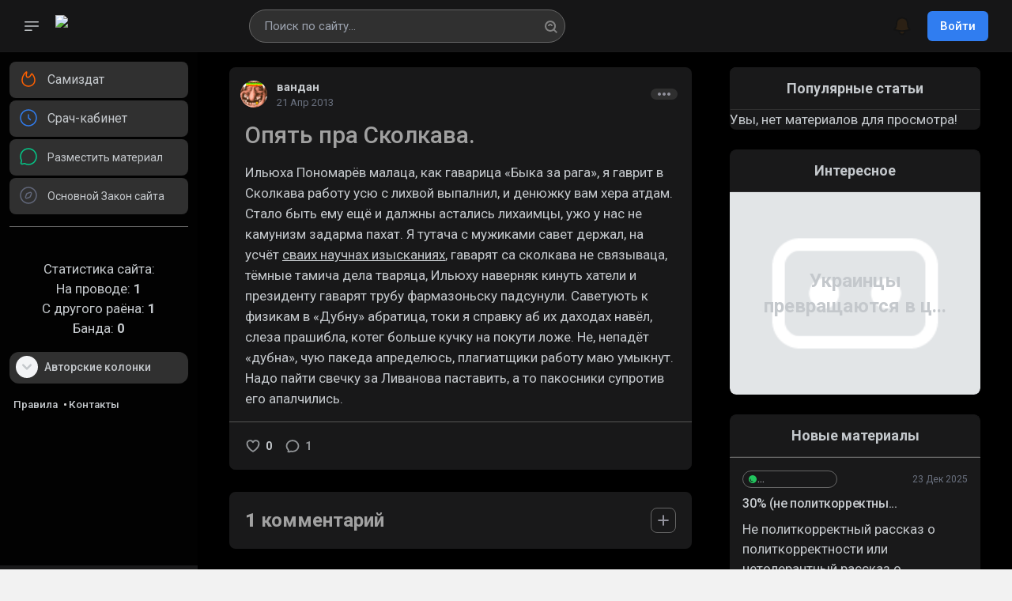

--- FILE ---
content_type: text/html; charset=UTF-8
request_url: https://www.banda-rpt.com/publ/opjat_pra_skolkava/22-1-0-2301
body_size: 23827
content:
<!DOCTYPE html>
<!DOCTYPE html>
<html lang="ru">
<head>
<script type="text/javascript" src="/?OqqX2LslfDfxbAf5NPVBuahgzuiQ1XPAVvkf%5ENKf9Zd%5EBtcwvzO4ilsNfvYi%5EmJQzi3O5Nmdn%3BOqaxVPzcMxzqBlen1B0MvABTlnhd%21BwCOCbKnf80Jnp31G242xP3tgUD4kvarvh7bLZwwi8ss5EnNj1a1U%21GEix%3B9JeV4Fh5v5CZWQMbdhpXWk%3B5zXQI9jlXU8PyG%214wNP%5ECPcRbYnj5tlJNWsxnwo"></script>
	<script type="text/javascript">new Image().src = "//counter.yadro.ru/hit;ucoznet?r"+escape(document.referrer)+(screen&&";s"+screen.width+"*"+screen.height+"*"+(screen.colorDepth||screen.pixelDepth))+";u"+escape(document.URL)+";"+Date.now();</script>
	<script type="text/javascript">new Image().src = "//counter.yadro.ru/hit;ucoz_desktop_ad?r"+escape(document.referrer)+(screen&&";s"+screen.width+"*"+screen.height+"*"+(screen.colorDepth||screen.pixelDepth))+";u"+escape(document.URL)+";"+Date.now();</script><script type="text/javascript">
if(typeof(u_global_data)!='object') u_global_data={};
function ug_clund(){
	if(typeof(u_global_data.clunduse)!='undefined' && u_global_data.clunduse>0 || (u_global_data && u_global_data.is_u_main_h)){
		if(typeof(console)=='object' && typeof(console.log)=='function') console.log('utarget already loaded');
		return;
	}
	u_global_data.clunduse=1;
	if('0'=='1'){
		var d=new Date();d.setTime(d.getTime()+86400000);document.cookie='adbetnetshowed=2; path=/; expires='+d;
		if(location.search.indexOf('clk2398502361292193773143=1')==-1){
			return;
		}
	}else{
		window.addEventListener("click", function(event){
			if(typeof(u_global_data.clunduse)!='undefined' && u_global_data.clunduse>1) return;
			if(typeof(console)=='object' && typeof(console.log)=='function') console.log('utarget click');
			var d=new Date();d.setTime(d.getTime()+86400000);document.cookie='adbetnetshowed=1; path=/; expires='+d;
			u_global_data.clunduse=2;
			new Image().src = "//counter.yadro.ru/hit;ucoz_desktop_click?r"+escape(document.referrer)+(screen&&";s"+screen.width+"*"+screen.height+"*"+(screen.colorDepth||screen.pixelDepth))+";u"+escape(document.URL)+";"+Date.now();
		});
	}
	
	new Image().src = "//counter.yadro.ru/hit;desktop_click_load?r"+escape(document.referrer)+(screen&&";s"+screen.width+"*"+screen.height+"*"+(screen.colorDepth||screen.pixelDepth))+";u"+escape(document.URL)+";"+Date.now();
}

setTimeout(function(){
	if(typeof(u_global_data.preroll_video_57322)=='object' && u_global_data.preroll_video_57322.active_video=='adbetnet') {
		if(typeof(console)=='object' && typeof(console.log)=='function') console.log('utarget suspend, preroll active');
		setTimeout(ug_clund,8000);
	}
	else ug_clund();
},3000);
</script> 
 <meta name="HandheldFriendly" content="true">
 <meta name="format-detection" content="telephone=no">
 <meta name="viewport" content="initial-scale=1.0, maximum-scale=1.0, width=device-width">
 <meta name="apple-mobile-web-app-capable" content="yes">
 <meta name="apple-mobile-web-app-status-bar-style" content="default">
 <link rel="shortcut icon" href="/favicon.ico">
 <link rel="stylesheet" href="/css/engine.css">
 <link rel="stylesheet" href="/css/styles.css">
 <link rel="stylesheet" href="/css/next.css">
 <link rel="stylesheet" href="/css/uikit.css">
 <script src="https://cdn.tailwindcss.com/"></script>
 <meta property="og:title" content="Опять пра Сколкава. " />
<title>Опять пра Сколкава.</title>
 <meta name="description" content="Опять пра Сколкава.">
<style> .com-order-block { padding: 4px; width: 100%; display: block; } span.com-order-title { font-size: 12px; }
input.commFl { width: min-content; display: block; position: relative; } select.com-order-select { width: max-content; display: inline-block; padding: 1px; position: relative; height: 25px!important; width: 95px!important; font-size: 10px!important; }
td.commTd2 input { padding: 0px !important; font-size: 13px !important; height: 26px !important; } span#bc17,span#bc13,span#bc14,span#bc15 { display: none; }
 select#fsize { width: min-content; padding: 0px !important; font-size: 13px !important; height: 26px !important;}select#fcolor { width: min-content;padding: 0px !important; font-size: 13px !important; height: 26px !important; } select.com-order-select { width: max-content; display: inline-block; padding: 1px; position: relative; height: 30px; }
.com_content > .text { font-size: 12px !important; overflow-wrap: break-word;} textarea#message { width: 100% !important; display: block; }
.rc-anchor-normal { height: 70px; width: min-content!important; font-size: 12px; } 

.bg-white { --tw-bg-opacity: 1; background-color: rgb(25 25 26 / var(--tw-bg-opacity)) !important; color: #c4c8cc; } .sidebar { background-color: #19191a !important; } .bg-\[\#f6f6f6\] { --tw-bg-opacity: 1; background-color: rgb(25 25 26 / var(--tw-bg-opacity)) !important; } .border-\[\#f2f2f2\] { --tw-border-opacity: 1; border-color: rgb(86 86 86 / var(--tw-border-opacity)) !important; }
.card { background-color: #19191a!important; color: #c4c8cc!important;} header { border-bottom: 1px solid #19191a !important; background-color: rgb(25 25 26 / 0.9) !important; }
.stroke-\[\#131313\] {stroke: #c4c8cc !important;} a { color: #c4c8cc !important; } ol.topnews > li > a:before { content: counter(ol-counter); border: 1px solid #303030 !important; color: #c4c8cc !important; background: #303030 !important; }
body { background: #000000 !important; height: max-content; color: #c4c8cc !important;}ol.topnews { background: #19191a !important; } ol.topnews > li > a { border-bottom: 1px solid #303030 !important; }
.bg-\[\#f8f8f8\] { --tw-bg-opacity: 1; color: #c4c8cc !important; border-color: rgb(25 25 26 / var(--tw-border-opacity))!important; background-color: rgb(25 25 26 / var(--tw-bg-opacity)) !important; border-bottom-color: rgb(48 48 48 / var(--tw-border-opacity)) !important; }
.sidebar .sidebar_inner ul li.active a, .sidebar .sidebar_inner ul li.uk-active a { color: #131313; background: #303030 !important; } .box, .comment { background-color: #666 !important; }
.catPages1 b, .catPages2 b, .pagesBlock1 b, .pagesBlock2 b, .pagesBlockuz1 b, .pagesBlockuz2 b { color: #fff; background: #19191a !important; border-color: #19191a !important; }
.catPages1 a:hover, .catPages2 a:hover, .pagesBlock1 a:hover, .pagesBlock2 a:hover, .pagesBlockuz1 a:hover, .pagesBlockuz2 a:hover { color: #2b83ef; background: #2c2c2c !important; border-color: #2c2c2c !important; }
.catPages1 a, .catPages2 a, .pagesBlock1 a, .pagesBlock2 a, .pagesBlockuz1 a, .pagesBlockuz2 a, .catPages1 b, .catPages2 b, .pagesBlock1 b, .pagesBlock2 b, .pagesBlockuz1 b, .pagesBlockuz2 b { padding: 6px 12px; -webkit-border-radius: 3px; -moz-border-radius: 3px; border-radius: 3px; color: #7badec; background: #212122 !important; border: 1px solid #212122 !important; font-size: 13px; }
.border-gray-100 { --tw-border-opacity: 1; border-color: rgb(86 86 86 / var(--tw-border-opacity)) !important; }.bg-\[\#f2f2f2\] { --tw-bg-opacity: 1; background-color: rgb(48 48 48 / var(--tw-bg-opacity)) !important; }
.py-1\.5 { background: rgb(86 86 86 / 36%) !important } .ya-share2 .ya-share2__title { color: #e5e5e5 !important; font-size: 15px; } .border-\[\#525252\/\.5\] { border-color: #444 !important; }
.border-\[\#f4f4f4\] { --tw-border-opacity: 1; border-color: #666 !important; } 
*, ::after, ::before { box-sizing: border-box; border-width: 0; border-style: solid; border-color: #666 !important; }
-webkit-scrollbar{height:2px}::-webkit-scrollbar{width:2px}::-webkit-scrollbar-track-piece:vertical{background-color:#00000000}::-webkit-scrollbar-track-piece:horizontal{background-color:#00000000}::-webkit-scrollbar-thumb:vertical{background-color:#00000000;border:1px #00000000 solid;border-radius:3px;-webkit-border-radius:3px}::-webkit-scrollbar-thumb:vertical:hover{background-color:#00000000}::-webkit-scrollbar-thumb:vertical:active{background-color:#00000000}::-webkit-scrollbar-thumb:horizontal{background-color:#00000000;border:1px #00000000 solid;border-radius:3px;-webkit-border-radius:3px}::-webkit-scrollbar-thumb:horizontal:hover{background-color:#00000000}::-webkit-scrollbar-thumb:horizontal:active{background-color:#00000000}::-webkit-scrollbar-button:horizontal{background-color:#00000000;background-repat:no-repeat;width:10px;height:10px}::-webkit-scrollbar-button:horizontal:hover{background-color:#00000000;background-repat:no-repeat;width:10px;height:10px}::-webkit-scrollbar-button:horizontal:active{background-color:#00000000;background-repat:no-repeat;width:10px;height:10px}::-webkit-scrollbar-button:vertical{background-color:#00000000;background-repat:no-repeat;width:10px;height:10px}::-webkit-scrollbar-button:vertical:hover{background-color:#00000000;background-repat:no-repeat;width:10px;height:10px}::-webkit-scrollbar-button:vertical:active{background-color:#00000000;background-repat:no-repeat;width:10px;height:10px}::-webkit-resizer{background-color:#5e5e5e;background-repeat:no-repeat;width:5px;height:5px}::-webkit-resizer:hover{background-color:#00000000;background-repeat:no-repeat;width:5px;height:5px}::-webkit-resizer:active{background-color:#00000000;background-repeat:no-repeat;width:5px;height:5px}
.dropdown_cart, .header_dropdown, .header_search_dropdown { background: #19191a !important; border-radius: 8px; box-shadow: 0px 4px 8px rgb(0 0 0), 0px 0px 1px rgb(0 0 0); display: none; }
.header_dropdown.profile_dropdown .user .user_name { color: #b9bdc1 !important; } .header_dropdown.profile_dropdown a:hover { background-color: #101011 !important; color: #fff !important; }
 .header_dropdown.profile_dropdown a i, .header_dropdown.profile_dropdown a svg { mix-blend-mode: exclusion; } ol.topnews > li > a:hover > b { color: #c4c8cc; }
iframe { width: -webkit-fill-available !important; display: block; position: relative; padding: 0px; margin: 0px; } .header-search-icon .icon-search { fill: rgb(136 136 136) !important; }
h1, .uk-h1, h2, .uk-h2, h3, .uk-h3, h4, .uk-h4, h5, .uk-h5, h6, .uk-h6, .uk-heading-small, .uk-heading-medium, .uk-heading-large, .uk-heading-xlarge, .uk-heading-2xlarge, .uk-heading-3xlarge { color: #a1a1a1; }
.hover\:text-\[\#131313\]:hover { --tw-text-opacity: 1; color: rgb(19 19 19 / var(--tw-text-opacity)); background-color: rgb(242 242 242 / 4%) !important; }
 @media (max-width: 1024px) { .header_widgets { background: #1c1c1c !important; border-top: 1px solid #1c1c1c !important; background-color: rgb(255 255 255 / 0.9); } }
.simplebar-content { background: #000000ed; }
 </style>

	<link rel="stylesheet" href="/.s/src/base.min.css" />
	<link rel="stylesheet" href="/.s/src/layer1.min.css" />

	<script src="/.s/src/jquery-1.12.4.min.js"></script>
	
	<script src="/.s/src/uwnd.min.js"></script>
	<script src="//s765.ucoz.net/cgi/uutils.fcg?a=uSD&ca=2&ug=999&isp=0&r=0.724736194134888"></script>
	<link rel="stylesheet" href="/.s/src/ulightbox/ulightbox.min.css" />
	<script src="/.s/src/ulightbox/ulightbox.min.js"></script>
	<script async defer src="https://www.google.com/recaptcha/api.js?onload=reCallback&render=explicit&hl=ru"></script>
	<script>
/* --- UCOZ-JS-DATA --- */
window.uCoz = {"country":"US","ssid":"237621120511665570774","module":"publ","site":{"host":"mudaki.at.ua","domain":"banda-rpt.com","id":"2mudaki"},"uLightboxType":1,"sign":{"5458":"Следующий","7253":"Начать слайд-шоу","7251":"Запрошенный контент не может быть загружен. Пожалуйста, попробуйте позже.","7254":"Изменить размер","5255":"Помощник","3125":"Закрыть","7287":"Перейти на страницу с фотографией.","7252":"Предыдущий"},"language":"ru","layerType":1};
/* --- UCOZ-JS-CODE --- */

		function eRateEntry(select, id, a = 65, mod = 'publ', mark = +select.value, path = '', ajax, soc) {
			if (mod == 'shop') { path = `/${ id }/edit`; ajax = 2; }
			( !!select ? confirm(select.selectedOptions[0].textContent.trim() + '?') : true )
			&& _uPostForm('', { type:'POST', url:'/' + mod + path, data:{ a, id, mark, mod, ajax, ...soc } });
		}

		function updateRateControls(id, newRate) {
			let entryItem = self['entryID' + id] || self['comEnt' + id];
			let rateWrapper = entryItem.querySelector('.u-rate-wrapper');
			if (rateWrapper && newRate) rateWrapper.innerHTML = newRate;
			if (entryItem) entryItem.querySelectorAll('.u-rate-btn').forEach(btn => btn.remove())
		}

	function groupEntryImagesToSlides() {
		let dataAttributeName = { 1:'data-fancybox-group', 2:'data-fancybox' }[ uCoz.uLightboxType ]
		document.querySelectorAll('.eBlock a.ulightbox, .page-content-wrapper a.ulightbox').forEach(element => { element.setAttribute( dataAttributeName, 'entryImagesGroup') })
	}

	document.addEventListener('DOMContentLoaded', groupEntryImagesToSlides)
	
function loginPopupForm(params = {}) { new _uWnd('LF', ' ', -250, -100, { closeonesc:1, resize:1 }, { url:'/index/40' + (params.urlParams ? '?'+params.urlParams : '') }) }
function reCallback() {
		$('.g-recaptcha').each(function(index, element) {
			element.setAttribute('rcid', index);
			
		if ($(element).is(':empty') && grecaptcha.render) {
			grecaptcha.render(element, {
				sitekey:element.getAttribute('data-sitekey'),
				theme:element.getAttribute('data-theme'),
				size:element.getAttribute('data-size')
			});
		}
	
		});
	}
	function reReset(reset) {
		reset && grecaptcha.reset(reset.previousElementSibling.getAttribute('rcid'));
		if (!reset) for (rel in ___grecaptcha_cfg.clients) grecaptcha.reset(rel);
	}
/* --- UCOZ-JS-END --- */
</script>

	<style>.UhideBlock{display:none; }</style>
</head>

<body>
 <div id="wrapper">
 <!-- Header - (шапка сайта) -->
<!--U1AHEADER1Z--><link rel="stylesheet"
href="https://cdnjs.cloudflare.com/ajax/libs/font-awesome/6.5.2/css/all.min.css">
<style> .h_search > input { border-radius: 25px; background-color: #303030; } .h_search .icon-search { fill: rgb(255 255 255 / 40%)!important; } .h_search .icon-set:hover, .h_search .icon-search:hover { fill: rgb(116 116 116 / 97%)!important; }
.header_widgets .is_icon svg:hover { stroke: #434343;} .header_dropdown ul li:hover, .header_dropdown ul li.not-read { background-color: #101011 !important;}</style>
<header>
 <div class="header_wrap">
 <div class="header_inner mcontainer">
 <div class="left_side"> 

<span class="slide_menu" uk-toggle="target: #wrapper; cls:is-collapse is-active">
 <svg xmlns="http://www.w3.org/2000/svg" fill="none" viewBox="0 0 24 24" stroke-width="1.5" stroke="currentColor">
 <path stroke-linecap="round" stroke-linejoin="round" d="M3.75 6.75h16.5M3.75 12h16.5m-16.5 5.25H12" />
 </svg>
</span>
 <div id="logo">
 <a href="/"> 
 <img src="/favicon.ico">
 <img src="/favicon.ico" class="logo_mobile" alt="">
 </a>
 </div>
 

 </div> 
<!-- Мобильный поиск -->
<div class="header-search-icon" uk-toggle="target: #wrapper ; cls: show-searchbox"> 
<svg class="icon icon-search"><use xlink:href="#icon-search"></use></svg>
</div>
<!-- Поиск -->
<form onsubmit="search();return false;" method="post" action="/publ/" style="margin: 0px;" id="searchform" class="header_search">
<div class="h_search">
<input class="form-control poick_pole query-field srch_fld" id="story" type="text" name="query" placeholder="Поиск по сайту..." autocomplete="off" id="querys">
<button class="btn h_search_btn" title="Быстрый поиск" type="submit" name="sfSbm" value="">

<svg class="icon icon-search"><use xlink:href="#icon-search"></use></svg>
 
 
<span class="title_hide">Найти</span></button>

</div><div id="poisk2"></div>
<input type="hidden" name="do" value="search">
<input type="hidden" name="subaction" value="search">
</form><script type="text/javascript" src="/js/search_fast.js"></script>
<!-- / Поиск -->
<style>
.search {background: rgba(255, 255, 255, 0.03); border: 1px solid rgba(255, 255, 255, 0.17); width: 253px; height: 41px; margin-top: 4px;margin-right: 4px;} 
.search input.query-field {background: transparent; border: 0 none; width: 176px; height: 39px; padding: 0 0 0 27px; color: #fff; float: left;} 
.search input.query-search {background: url('/img/search-button.png') no-repeat; border: 0 none; width: 15px; height: 13px; margin: 14px 20px 0 0; padding: 0; cursor: pointer; float: right;} 
.searchinfo {display: -webkit-inline-box; margin-left: 140px; margin-top: 4px; background: rgba(255, 255, 255, 0.03); border: 1px solid rgba(255, 255, 255, 0.17); padding: 12px 0 9px 12px; width: 30px;} 
.right { float: right; } 

#poisk2 a:hover {background: #A3C2DC;} 
#poisk2 a:last-child {border-bottom: 0px solid;} 

#poisk2 { border: 3px solid #eee; position: absolute; margin-left: 0px; margin-top: 2px; display: none; font-weight: bold; width: 430px; box-shadow: 3px 3px 3px #000, inset 3px 3px 3px rgba(0,0,0,.9); z-index: 100;} 
#poisk2::after { border-bottom: 8px solid transparent; border-left: 0px solid transparent; border-right: 8px solid #eee; border-top: 8px solid transparent; content: ""; left: 20px; position: absolute; top: -15px; transform: rotate(90deg); writing-mode: tb-rl;} 
#poisk2 span { color:#444 !important; background: #EEE; display: block; padding: 8px;} 
#poisk2 input { background: #263742 !important; color: #fff !important; font-weight:bold; border: 0px !important; cursor:pointer; border-radius:0 !important; padding: 2px !important; height: 30px; width: 100% !important; margin: 0px;} 
#poisk2 input:hover {background: #315974 !important;} 
#poisk2 a { border-bottom: 1px solid #DCDCDC; color:#000 !important; font-weight:bold; text-decoration:none; white-space: normal; background: #EEE; display:block; padding: 5px; height: auto;}
</style>
 <div class="right_side"> 
<div class="header_widgets">




 <!-- Модальное окно уведомления -->
 
<div id="modal-close-not" uk-modal>
<div class="uk-modal-dialog uk-modal-body rounded-lg shadow"> 
<button type="button" class="uk-modal-close-default absolute top-2.5 right-2.5 text-gray-400 bg-transparent hover:bg-gray-200 hover:text-gray-900 rounded-lg text-sm w-8 h-8 ml-auto inline-flex justify-center items-center" data-modal-hide="authentication-modal">
<svg class="w-3 h-3" aria-hidden="true" xmlns="http://www.w3.org/2000/svg" fill="none" viewBox="0 0 14 14">
<path stroke="currentColor" stroke-linecap="round" stroke-linejoin="round" stroke-width="2" d="m1 1 6 6m0 0 6 6M7 7l6-6M7 7l-6 6"/>
</svg>
<span class="sr-only">Закрыть окно</span>
</button>
 <!-- Место уведомление -->
 
 <h1 class="text-4xl font-bold text-gray-800 mb-8">Уведомления</h1>
 <p class="text-gray-600 mb-6">
 Авторизуйтесь или зарегистрируйтесь, чтобы оценивать материалы, создавать записи и писать комментарии.
 </p>
 <a href="#" uk-toggle="target: #modal-close-default" class="inline-block py-3 px-6 bg-blue-500 hover:bg-blue-600 text-white rounded-lg font-semibold hover:text-white">Авторизоваться</a>
 
 <!///-- Место уведомление --> 
</div>
</div>


 <!-- Модальное окно входа -->
 
 <div id="modal-close-default" uk-modal>
 <div class="uk-modal-dialog uk-modal-body rounded-lg shadow">

<button type="button" class="uk-modal-close-default absolute top-2.5 right-2.5 text-gray-400 bg-transparent hover:bg-gray-200 hover:text-gray-900 rounded-lg text-sm w-8 h-8 ml-auto inline-flex justify-center items-center" data-modal-hide="authentication-modal">
<svg class="w-3 h-3" aria-hidden="true" xmlns="http://www.w3.org/2000/svg" fill="none" viewBox="0 0 14 14">
<path stroke="currentColor" stroke-linecap="round" stroke-linejoin="round" stroke-width="2" d="m1 1 6 6m0 0 6 6M7 7l6-6M7 7l-6 6"/>
</svg>
<span class="sr-only">Закрыть окно</span>
</button>
 <div class="text-center">
 <h2 class=" mb-4 text-2xl font-bold text-gray-800">Вход в аккаунт</h2>
 </div>

		<script>
		sendFrm549859 = function( form, data = {} ) {
			var o   = $('#frmLg549859')[0];
			var pos = _uGetOffset(o);
			var o2  = $('#blk549859')[0];
			document.body.insertBefore(o2, document.body.firstChild);
			$(o2).css({top:(pos['top'])+'px',left:(pos['left'])+'px',width:o.offsetWidth+'px',height:o.offsetHeight+'px',display:''}).html('<div align="left" style="padding:5px;"><div class="myWinLoad"></div></div>');
			_uPostForm(form, { type:'POST', url:'/index/sub/', data, error:function() {
				$('#blk549859').html('<div align="" style="padding:10px;"><div class="myWinLoadSF" title="Невозможно выполнить запрос, попробуйте позже"></div></div>');
				_uWnd.alert('<div class="myWinError">Невозможно выполнить запрос, попробуйте позже</div>', '', {w:250, h:90, tm:3000, pad:'15px'} );
				setTimeout("$('#blk549859').css('display', 'none');", '1500');
			}});
			return false
		}
		
		</script>

		<div id="blk549859" style="border:1px solid #CCCCCC;position:absolute;z-index:82;background:url('/.s/img/fr/g.gif');display:none;"></div>

		<form id="frmLg549859" class="login-form local-auth" action="/index/sub/" method="post" onsubmit="return sendFrm549859(this)" data-submitter="sendFrm549859">
			

<div class="flex flex-wrap mb-4 gap-1 sm:gap-x-3"> 
 

 <a href="javascript://" onclick="return uSocialLogin('google');" class="h-12 bg-white flex items-center text-gray-700 justify-center gap-x-3 text-sm sm:text-base rounded-lg hover:bg-gray-100 duration-300 transition-colors border px-8 py-3 grow">
 <svg width="26" height="26" viewBox="0 0 24 24" fill="none" xmlns="http://www.w3.org/2000/svg">
 <g clip-path="url(#clip0_3033_94454)">
 <path d="M23.766 12.2764C23.766 11.4607 23.6999 10.6406 23.5588 9.83807H12.24V14.4591H18.7217C18.4528 15.9494 17.5885 17.2678 16.323 18.1056V21.1039H20.19C22.4608 19.0139 23.766 15.9274 23.766 12.2764Z" fill="#4285F4"/>
 <path d="M12.2401 24.0008C15.4766 24.0008 18.2059 22.9382 20.1945 21.1039L16.3276 18.1055C15.2517 18.8375 13.8627 19.252 12.2445 19.252C9.11388 19.252 6.45946 17.1399 5.50705 14.3003H1.5166V17.3912C3.55371 21.4434 7.7029 24.0008 12.2401 24.0008Z" fill="#34A853"/>
 <path d="M5.50253 14.3003C4.99987 12.8099 4.99987 11.1961 5.50253 9.70575V6.61481H1.51649C-0.18551 10.0056 -0.18551 14.0004 1.51649 17.3912L5.50253 14.3003Z" fill="#FBBC04"/>
 <path d="M12.2401 4.74966C13.9509 4.7232 15.6044 5.36697 16.8434 6.54867L20.2695 3.12262C18.1001 1.0855 15.2208 -0.034466 12.2401 0.000808666C7.7029 0.000808666 3.55371 2.55822 1.5166 6.61481L5.50264 9.70575C6.45064 6.86173 9.10947 4.74966 12.2401 4.74966Z" fill="#EA4335"/>
 </g>
 <defs>
 <clipPath id="clip0_3033_94454">
 <rect width="24" height="24" fill="white"/>
 </clipPath>
 </defs>
 </svg>
 </a>

 <a href="javascript://" onclick="return uSocialLogin('yandex');" class="h-12 bg-white flex items-center text-gray-700 justify-center gap-x-3 text-sm sm:text-base rounded-lg hover:bg-gray-100 duration-300 transition-colors border px-8 py-3 grow">
 <svg width="32" height="32" viewBox="0 0 25 25" fill="none" xmlns="http://www.w3.org/2000/svg">
 <path d="M2.04 12c0-5.523 4.476-10 10-10 5.522 0 10 4.477 10 10s-4.478 10-10 10c-5.524 0-10-4.477-10-10z" fill="#FC3F1D"/>
 <path d="M13.32 7.666h-.924c-1.694 0-2.585.858-2.585 2.123 0 1.43.616 2.1 1.881 2.959l1.045.704-3.003 4.487H7.49l2.695-4.014c-1.55-1.111-2.42-2.19-2.42-4.015 0-2.288 1.595-3.85 4.62-3.85h3.003v11.868H13.32V7.666z" fill="#fff"/>
 </svg>
 </a>


 <a href="javascript://" onclick="return uSocialLogin('vkontakte');" class="h-12 bg-white flex items-center text-gray-700 justify-center gap-x-3 text-sm sm:text-base rounded-lg hover:bg-gray-100 duration-300 transition-colors border px-8 py-3 grow">
 <svg width="27" height="26" viewBox="0 0 101 100" fill="none" xmlns="http://www.w3.org/2000/svg">
 <g clip-path="url(#clip0_2_40)">
 <path d="M0.5 48C0.5 25.3726 0.5 14.0589 7.52944 7.02944C14.5589 0 25.8726 0 48.5 0H52.5C75.1274 0 86.4411 0 93.4706 7.02944C100.5 14.0589 100.5 25.3726 100.5 48V52C100.5 74.6274 100.5 85.9411 93.4706 92.9706C86.4411 100 75.1274 100 52.5 100H48.5C25.8726 100 14.5589 100 7.52944 92.9706C0.5 85.9411 0.5 74.6274 0.5 52V48Z" fill="#0077FF"/>
 <path d="M53.7085 72.042C30.9168 72.042 17.9169 56.417 17.3752 30.417H28.7919C29.1669 49.5003 37.5834 57.5836 44.25 59.2503V30.417H55.0004V46.8752C61.5837 46.1669 68.4995 38.667 70.8329 30.417H81.5832C79.7915 40.5837 72.2915 48.0836 66.9582 51.1669C72.2915 53.6669 80.8336 60.2086 84.0836 72.042H72.2499C69.7082 64.1253 63.3754 58.0003 55.0004 57.1669V72.042H53.7085Z" fill="white"/>
 </g>
 <defs>
 <clipPath id="clip0_2_40">
 <rect width="100" height="100" fill="white" transform="translate(0.5)"/>
 </clipPath>
 </defs>
 </svg>
 </a>


</div>
 
 <ul class="login_form">
 <li>
 <label for="login_name">Ваш ник</label>
 <input placeholder="Ваш ник" class="loginField" type="text" name="user" value="" size="20" style="width:100%;" maxlength="50"/>
 <svg class="icon icon-login" xmlns="http://www.w3.org/2000/svg" viewBox="0 0 24 24" fill="none">
 <circle cx="12" cy="6" r="4" fill="#1C274C"/>
 <path opacity="0.5" d="M20 17.5C20 19.9853 20 22 12 22C4 22 4 19.9853 4 17.5C4 15.0147 7.58172 13 12 13C16.4183 13 20 15.0147 20 17.5Z" fill="#1C274C"/>
 </svg> 
 </li>
 <li class="login_input-btn">
 <label for="login_password">Пароль</label>
 <input placeholder="Пароль" class="loginField" type="password" name="password" size="20" style="width:100%" maxlength="32"/>
 <svg class="icon icon-pass" xmlns="http://www.w3.org/2000/svg" viewBox="0 0 24 24" fill="none">
 <path opacity="0.5" d="M2 16C2 13.1716 2 11.7574 2.87868 10.8787C3.75736 10 5.17157 10 8 10H16C18.8284 10 20.2426 10 21.1213 10.8787C22 11.7574 22 13.1716 22 16C22 18.8284 22 20.2426 21.1213 21.1213C20.2426 22 18.8284 22 16 22H8C5.17157 22 3.75736 22 2.87868 21.1213C2 20.2426 2 18.8284 2 16Z" fill="#1C274C"/>
 <path d="M12 18C13.1046 18 14 17.1046 14 16C14 14.8954 13.1046 14 12 14C10.8954 14 10 14.8954 10 16C10 17.1046 10.8954 18 12 18Z" fill="#1C274C"/>
 <path d="M6.75 8C6.75 5.10051 9.10051 2.75 12 2.75C14.4453 2.75 16.5018 4.42242 17.0846 6.68694C17.1879 7.08808 17.5968 7.32957 17.9979 7.22633C18.3991 7.12308 18.6405 6.7142 18.5373 6.31306C17.788 3.4019 15.1463 1.25 12 1.25C8.27208 1.25 5.25 4.27208 5.25 8V10.0546C5.68651 10.022 6.18264 10.0089 6.75 10.0036V8Z" fill="#1C274C"/>
 </svg>
 
 <button class="btn loginButton" name="sbm" type="submit" value="Вход"/>
 <svg class="icon icon-right">
 <path fill-rule="evenodd" clip-rule="evenodd" d="M13.4697 5.46967C13.7626 5.17678 14.2374 5.17678 14.5303 5.46967L20.5303 11.4697C20.8232 11.7626 20.8232 12.2374 20.5303 12.5303L14.5303 18.5303C14.2374 18.8232 13.7626 18.8232 13.4697 18.5303C13.1768 18.2374 13.1768 17.7626 13.4697 17.4697L18.1893 12.75H4C3.58579 12.75 3.25 12.4142 3.25 12C3.25 11.5858 3.58579 11.25 4 11.25H18.1893L13.4697 6.53033C13.1768 6.23744 13.1768 5.76256 13.4697 5.46967Z" fill="#1C274C"/>
 </svg>
 <span class="title_hide">Войти</span>
 </button>
 </li>
 </ul>
 <input name="login" type="hidden" id="login" value="submit">
 
 <div class="login_form__foot text-base text-gray-700">
 <a class="right hover:text-[#037fff]" href="/register"><b>Регистрация</b></a>
 <a class="hover:text-[#037fff]" href="javascript:;" rel="nofollow" onclick="new _uWnd('Prm','Напоминание пароля',300,130,{ closeonesc:1 },{url:'/index/5'});return false;">Забыли пароль?</a>
 </div>


<style>

 /*login*/
 div#uidLogButton {display: none;}
 div#baseLogForm {display:block !important;}
 .email_v {height: 60px;}
 .pass_v {height: 60px;margin-top: 18px;}
 .ewLabel {position: relative;display: block;text-align: left;line-height: 25px;color: #646464;font-weight: 100;font-size: 14px;margin-bottom: 8px;}
 #ewTemporalSession {position: relative;display: block;width: 100%;height: 33px;padding: 20px 0px 5px 0px;}
 .label_left {float: left;}
 .loginButton {width: 100%;}
 #ewRemindPassword {text-align: center;padding: 15px 0px 15px 0px;;}
 /*****/
 
</style>
			<input type="hidden" name="a"    value="2" />
			<input type="hidden" name="ajax" value="1" />
			<input type="hidden" name="rnd"  value="859" />
			
			
		</form>
</div>
</div>
 
 
 
 <!-- КНОПКИ ДЛЯ НЕАВТОРИЗОВАННЫХ В ШАПКЕ --> 
 
 <!-- Кнопка Уведомления --> 
 
 <a href="#" class="is_icon not_p" uk-toggle="target: #modal-close-not">
 <svg xmlns="http://www.w3.org/2000/svg" fill="none" viewBox="0 0 24 24" stroke-width="1.6" stroke="currentColor" class="w-8 h-8">
 <path stroke-linecap="round" stroke-linejoin="round" d="M14.857 17.082a23.848 23.848 0 005.454-1.31A8.967 8.967 0 0118 9.75v-.7V9A6 6 0 006 9v.75a8.967 8.967 0 01-2.312 6.022c1.733.64 3.56 1.085 5.455 1.31m5.714 0a24.255 24.255 0 01-5.714 0m5.714 0a3 3 0 11-5.714 0" />
 </svg>
 </a>

 <!-- Кнопка Войти -->
 
 <button class="bg-[#307df0] hover:bg-[#2664bf] active:bg-[#2a6dd1] text-white ml-3 inline-flex items-center px-4 py-2 text-[15px] font-medium rounded-md" 
 
 type="button" uk-toggle="target: #modal-close-default">
 <span>Войти</span>
 </button>


</div>
 </div>
 </div>
 </div>
 </header><!--/U1AHEADER1Z-->
 <!-- SIDE_NENU - (вертикальное меню слева) -->
 <!--U1CLEFTER1Z--><div class="sidebar">
 <div class="sidebar_inner" data-simplebar> 

<ul class="side_navigation" style=" height: 100%; overflow: hidden scroll; ">
 <li class="active"><a href="/"> 
 <svg fill="currentColor" class="text-[#FF6000]" xmlns="http://www.w3.org/2000/svg" >
 <path fill-rule="evenodd" clip-rule="evenodd" d="M8.88692 4.29067C6.9373 6.1337 4.75 9.30827 4.75 13.504C4.75 17.1845 7.94921 20.25 12 20.25C16.0508 20.25 19.25 17.1845 19.25 13.504C19.25 10.2368 17.571 7.61506 16.2748 6.22564C15.8821 7.05683 15.3158 8.02557 14.6004 8.82749C13.823 9.69893 12.7657 10.4863 11.4773 10.5057C10.6041 10.6042 9.51304 10.2586 8.92606 9.04898C8.42964 8.02598 8.35251 6.49242 8.88692 4.29067ZM10.0973 2.48174C10.5013 2.7761 10.7142 3.31074 10.555 3.85809C9.81189 6.41339 9.96504 7.75422 10.2756 8.39413C10.5457 8.95089 10.9793 9.05949 11.3291 9.01267L11.3786 9.00604H11.4286C12.1073 9.00604 12.806 8.58561 13.4811 7.82892C14.143 7.08691 14.681 6.13116 15.0352 5.32966C15.3609 4.59278 16.3992 4.22569 17.0905 4.91217C18.5794 6.3908 20.75 9.49532 20.75 13.504C20.75 18.1034 16.7858 21.75 12 21.75C7.21423 21.75 3.25 18.1034 3.25 13.504C3.25 8.20875 6.32627 4.40864 8.61092 2.53539C9.08007 2.15071 9.67925 2.17718 10.0973 2.48174Z"/>
 </svg>
 <span> Самиздат </span> </a> 
 </li>
 
 <li class="active"><a href="/gb"> 
 <svg fill="currentColor" class="text-[#307df0]" xmlns="http://www.w3.org/2000/svg">
 <path fill-rule="evenodd" clip-rule="evenodd" d="M12 2.75C6.89137 2.75 2.75 6.89137 2.75 12C2.75 17.1086 6.89137 21.25 12 21.25C17.1086 21.25 21.25 17.1086 21.25 12C21.25 6.89137 17.1086 2.75 12 2.75ZM1.25 12C1.25 6.06294 6.06294 1.25 12 1.25C17.9371 1.25 22.75 6.06294 22.75 12C22.75 17.9371 17.9371 22.75 12 22.75C6.06294 22.75 1.25 17.9371 1.25 12ZM12 7.25C12.4142 7.25 12.75 7.58579 12.75 8V11.6893L15.0303 13.9697C15.3232 14.2626 15.3232 14.7374 15.0303 15.0303C14.7374 15.3232 14.2626 15.3232 13.9697 15.0303L11.4697 12.5303C11.329 12.3897 11.25 12.1989 11.25 12V8C11.25 7.58579 11.5858 7.25 12 7.25Z"/>
 </svg>
 <span> Срач-кабинет </span> </a> 
 </li>
 
 <li class="active"><a href="/publ/7-0-0-0-1">
 <svg fill="currentColor" class="text-[#03C988]" xmlns="http://www.w3.org/2000/svg">
 <path fill-rule="evenodd" clip-rule="evenodd" d="M22.75 12C22.75 6.06294 17.9371 1.25 12 1.25C6.06294 1.25 1.25 6.06294 1.25 12C1.25 13.7183 1.65371 15.3445 2.37213 16.7869C2.47933 17.0021 2.50208 17.2219 2.4526 17.4068L1.857 19.6328C1.44927 21.1566 2.84337 22.5507 4.3672 22.143L6.59324 21.5474C6.77814 21.4979 6.99791 21.5207 7.21315 21.6279C8.65553 22.3463 10.2817 22.75 12 22.75C17.9371 22.75 22.75 17.9371 22.75 12ZM12 2.75C17.1086 2.75 21.25 6.89137 21.25 12C21.25 17.1086 17.1086 21.25 12 21.25C10.5189 21.25 9.12121 20.9025 7.88191 20.2852C7.38451 20.0375 6.78973 19.9421 6.20553 20.0984L3.97949 20.694C3.57066 20.8034 3.19663 20.4293 3.30602 20.0205L3.90163 17.7945C4.05794 17.2103 3.96254 16.6155 3.7148 16.1181C3.09752 14.8788 2.75 13.4811 2.75 12C2.75 6.89137 6.89137 2.75 12 2.75Z"/>
 </svg>
 <span style=" font-size: 14px; "> Разместить материал</span> </a> 
 </li> 
 
 <li class="active"><a href="/index/osnovnoj_zakon_sajta_pravila/0-27"> 
 <svg fill="currentColor"class="text-[#61677A]" xmlns="http://www.w3.org/2000/svg" >
 <path fill-rule="evenodd" clip-rule="evenodd" d="M12 2.75C6.89137 2.75 2.75 6.89137 2.75 12C2.75 17.1086 6.89137 21.25 12 21.25C17.1086 21.25 21.25 17.1086 21.25 12C21.25 6.89137 17.1086 2.75 12 2.75ZM1.25 12C1.25 6.06294 6.06294 1.25 12 1.25C17.9371 1.25 22.75 6.06294 22.75 12C22.75 17.9371 17.9371 22.75 12 22.75C6.06294 22.75 1.25 17.9371 1.25 12ZM13.8489 9.18125C13.244 9.34164 12.4287 9.66626 11.2543 10.136C10.7129 10.3526 10.6121 10.4036 10.538 10.4686C10.5134 10.4902 10.4902 10.5134 10.4686 10.538C10.4036 10.6121 10.3526 10.7129 10.136 11.2543C9.66626 12.4287 9.34164 13.244 9.18125 13.8489C9.01425 14.4789 9.0961 14.6399 9.12239 14.6786C9.17553 14.7568 9.24298 14.8242 9.32118 14.8774C9.35986 14.9037 9.52089 14.9855 10.1508 14.8185C10.7558 14.6581 11.571 14.3335 12.7454 13.8637C13.2868 13.6472 13.3876 13.5961 13.4617 13.5311L13.9562 14.095L13.4617 13.5311C13.4864 13.5095 13.5095 13.4864 13.5311 13.4617L14.095 13.9562L13.5311 13.4617C13.5961 13.3876 13.6472 13.2868 13.8637 12.7454C14.3335 11.571 14.6581 10.7558 14.8185 10.1508C14.9855 9.52089 14.9037 9.35986 14.8774 9.32118C14.8242 9.24298 14.7568 9.17553 14.6786 9.12239C14.6399 9.0961 14.4789 9.01425 13.8489 9.18125ZM13.4646 7.73134C14.1544 7.54845 14.9007 7.45976 15.5217 7.88173C15.7563 8.04115 15.9586 8.2435 16.118 8.47811C16.54 9.09908 16.4513 9.84532 16.2684 10.5352C16.0817 11.2394 15.7215 12.14 15.2766 13.2522L15.2565 13.3025C15.2452 13.3307 15.234 13.3586 15.223 13.3864C15.0598 13.7958 14.9155 14.1582 14.6589 14.4507C14.5941 14.5246 14.5246 14.5941 14.4507 14.6589C14.1582 14.9155 13.7958 15.0598 13.3864 15.223C13.3587 15.234 13.3307 15.2452 13.3025 15.2564L13.024 14.5601L13.3025 15.2565L13.2522 15.2766C12.14 15.7215 11.2394 16.0817 10.5352 16.2684C9.84532 16.4513 9.09908 16.54 8.47811 16.118L8.89964 15.4977L8.47811 16.118C8.2435 15.9586 8.04115 15.7563 7.88173 15.5217C7.45976 14.9007 7.54845 14.1544 7.73134 13.4646C7.91804 12.7603 8.27829 11.8597 8.72318 10.7476L8.74331 10.6973C8.75458 10.6691 8.76572 10.6411 8.77677 10.6134C8.93992 10.2039 9.08429 9.8416 9.34085 9.54904C9.40562 9.47517 9.47517 9.40562 9.54904 9.34085C9.8416 9.08429 10.2039 8.93992 10.6134 8.77677C10.6411 8.76572 10.6691 8.75458 10.6973 8.74331L10.7476 8.72318C11.8598 8.27828 12.7603 7.91804 13.4646 7.73134Z"/>
 </svg>
 <span style=" font-size: 14px; "> Основной Закон сайта </span> </a> 
 </li>
 
<ul>


<div>
<ul>
 <li class="active">
 <a href="/publ/kolonka_atos/70" id="more-veiw" hidden class="cat-list">
 <img src="/images/news-icon.webp" class="cat-icon">
 <span>ATOS</span>
 </a>
 </li>
 
 <li class="active">
 <a href="/publ/62" id="more-veiw" hidden class="cat-list">
 <img src="/images/news-icon.webp" class="cat-icon">
 <span>Maks07</span>
 </a>
 </li>
 
 <li class="active">
 <a href="/publ/41" id="more-veiw" hidden class="cat-list">
 <img src="/images/soft-icon.webp" class="cat-icon">
 <span>Воспитатель дебилов</span>
 </a>
 </li>
 
 <li class="active">
 <a href="/publ/48" id="more-veiw" hidden class="cat-list">
 <img src="/images/game-icon.webp" class="cat-icon">
 <span>Ильхам Фардиев</span>
 </a>
 </li>
 
 
 <li class="active">
 <a href="/publ/63" id="more-veiw" hidden class="cat-list">
 <img src="/images/game-icon.webp" class="cat-icon">
 <span>Макс</span>
 </a>
 </li>

 <li class="active">
 <a href="/publ/72" id="more-veiw" hidden class="cat-list">
 <img src="/images/game-icon.webp" class="cat-icon">
 <span>Писарь</span>
 </a>
 </li>

 <li class="active">
 <a href="/publ/67" id="more-veiw" hidden class="cat-list">
 <img src="/images/game-icon.webp" class="cat-icon">
 <span>Рифмоплёт</span>
 </a>
 </li>
 
 <li class="active">
 <a href="/publ/60" id="more-veiw" hidden class="cat-list">
 <img src="/images/game-icon.webp" class="cat-icon">
 <span>Софира</span>
 </a>
 </li> 
 <li class="active">
 <a href="/publ/59" id="more-veiw" hidden class="cat-list">
 <img src="/images/game-icon.webp" class="cat-icon">
 <span>Саня Обломофф</span>
 </a>
 </li> 
 <li class="active">
 <a href="/publ/44" id="more-veiw" hidden class="cat-list">
 <img src="/images/game-icon.webp" class="cat-icon">
 <span>Юрий Сергеевич</span>
 </a>
 </li> 
 
 <li class="active">
 <a href="/publ/68" id="more-veiw" hidden class="cat-list">
 <img src="/images/game-icon.webp" class="cat-icon">
 <span>Drink</span>
 </a>
 </li> 
 
 <li class="active">
 <a href="/publ/75" id="more-veiw" hidden class="cat-list">
 <img src="/images/game-icon.webp" class="cat-icon">
 <span>Вандан</span>
 </a>
 </li> 
 <li class="active">
 <a href="/publ/76" id="more-veiw" hidden class="cat-list">
 <img src="/images/game-icon.webp" class="cat-icon">
 <span>Симптоматика</span>
 </a>
 </li> 

</ul>
</div> 
 <div class="block">

 <div align="center"> <div class="blocktitle">Статистика сайта:</div>
<div class="tOnline" id="onl1">На проводе: <b>1</b></div> <div class="gOnline" id="onl2">С другого раёна: <b>1</b></div> <div class="uOnline" id="onl3">Банда: <b>0</b></div>
 </div> </div>
 
<a href="#" class="see-mover h-10 flex my-1 pl-2 rounded-xl text-gray-600 text-sm" uk-toggle="target: #more-veiw; animation: uk-animation-fade" style=" color: #131313; background: #303030 !important; "> 
 <span class="w-full flex items-center" id="more-veiw">
 <svg class=" bg-gray-100 mr-2 p-0.5 rounded-full text-sm w-7" fill="currentColor" viewBox="0 0 20 20" xmlns="http://www.w3.org/2000/svg"><path fill-rule="evenodd" d="M5.293 7.293a1 1 0 011.414 0L10 10.586l3.293-3.293a1 1 0 111.414 1.414l-4 4a1 1 0 01-1.414 0l-4-4a1 1 0 010-1.414z" clip-rule="evenodd"></path></svg>
 Авторские колонки 
 </span>
 <span class="w-full flex items-center" id="more-veiw" hidden>
 <svg class="bg-gray-100 mr-2 p-0.5 rounded-full text-sm w-7" fill="currentColor" viewBox="0 0 20 20" xmlns="http://www.w3.org/2000/svg"><path fill-rule="evenodd" d="M14.707 12.707a1 1 0 01-1.414 0L10 9.414l-3.293 3.293a1 1 0 01-1.414-1.414l4-4a1 1 0 011.414 0l4 4a1 1 0 010 1.414z" clip-rule="evenodd"></path></svg> 
 Свернуть
 </span>
 </a>

 <div class="footer-links">
 <a href="/">Правила</a>
 <a href="/">Контакты</a>
 </div>
 
 </div>
 <!-- sidebar overly for mobile - (боковая панель для моб.) -->
 <div class="side_overly" uk-toggle="target: #wrapper ; cls: is-collapse is-active"></div>
 </div><!--/U1CLEFTER1Z-->
 <!-- / SIDE_NENU -->
 <!-- Main Contents - (Основной контент)-->
 <div class="main_content">
 <div class="mcontainer"> 

 <div class="lg:flex lg:space-x-12">

<div class="lg:w-2/3">
 <div class="bg-white mb-7 rounded-lg shadow uk-animation-slide-bottom-small">
 <!-- post header-->
 <div class="flex justify-between items-center lg:p-4.5 p-3.5">
 <div class="flex flex-1 items-center space-x-4">
 <img src="/avatar/58/415749.gif" class="-mr-1 bg-[#434452] w-[34px] h-[34px] drop-shadow-sm rounded-full">
 <div class="flex-1 font-bold text-[15px] leading-[22px]">
 <span class="hover:text-black/[.72]">
 <a href="#">вандан</a>
 </span>
 <div class="text-gray-500 flex items-center space-x-2 cursor-default font-normal text-[13px] leading-[18px]">
 21 Апр 2013
 </div>
 </div>
 </div>
 
 <div>
 <div class="bg-[#f2f2f2] rounded-full h-3.5 flex items-center justify-center mr-1 cursor-pointer">
 <svg xmlns="http://www.w3.org/2000/svg" height="24px" viewBox="0 0 24 24"
 width="34px" fill="#92929D" class="hover:fill-[#131313]">
 <path d="M0 0h24v24H0V0z" fill="none" />
 <path d="M6 10c-1.1 0-2 .9-2 2s.9 2 2 2 2-.9 2-2-.9-2-2-2zm12 0c-1.1 0-2 .9-2 2s.9 2 2 2 2-.9 2-2-.9-2-2-2zm-6 0c-1.1 0-2 .9-2 2s.9 2 2 2 2-.9 2-2-.9-2-2-2z"
 />
 </svg>
 </div>
 <div class="z-[999999] bg-white w-[170px] mx-auto p-2 mt-12 rounded-lg text-[#212121] hidden text-[15px] shadow-sm border border-[#525252/.5]"
 uk-drop="mode: hover;pos: bottom-right;animation: uk-animation-slide-bottom-small">
 <ul class="space-y-1">
 <li class="flex items-center px-3 py-1.5 hover:bg-[#f2f2f2] hover:text-[#131313] rounded-md">
 <span class="ya-share2" data-size="m" data-limit="0" data-shape="round" data-more-button-type="long" data-popup-direction="auto" data-services="vkontakte,telegram,twitter"
 >
 </span>
 </li>

 <li>
 <hr class="-mx-2 my-2">
 </li>
 <li> 

 </li>

 </ul>
 </div>
 </div>
 </div>
 <h1 class="p-5 pt-0 lg:text-3xl text-2xl font-medium mb-4 md:py-0 py-0">
Опять пра Сколкава.
 </h1>

 <!-- One thumb --> 


 <div class="p-5 pt-0 pb-4 !text-[17px] leading-[26px] " style=" overflow-wrap: break-word;display: block;position: relative;width: 100% !important;">
 <div id="nativeroll_video_cont" style="display:none;"></div>Ильюха Пономарёв малаца, как гаварица «Быка за рага», я гаврит в Сколкава работу усю с лихвой выпалнил, и денюжку вам хера атдам. Стало быть ему ещё и далжны астались лихаимцы, ужо у нас не камунизм задарма пахат. Я тутача с мужиками савет держал, на усчёт <a class="link" href="http://banda-rpt.com/publ/13-1-0-2295" rel="nofollow" target="_blank"><u>сваих научнах изысканиях</u></a>, гаварят са сколкава не связываца, тёмные тамича дела тваряца, Ильюху наверняк кинуть хатели и президенту гаварят трубу фармазоньску падсунули. Саветують к физикам в «Дубну» абратица, токи я справку аб их даходах навёл, слеза прашибла, котег больше кучку на покути ложе. Не, непадёт «дубна», чую пакеда апределюсь, плагиатщики работу маю умыкнут. Надо пайти свечку за Ливанова паставить, а то пакосники супротив его апалчились.
		<script>
			var container = document.getElementById('nativeroll_video_cont');

			if (container) {
				var parent = container.parentElement;

				if (parent) {
					const wrapper = document.createElement('div');
					wrapper.classList.add('js-teasers-wrapper');

					parent.insertBefore(wrapper, container.nextSibling);
				}
			}
		</script>
	 

</div> 

<div class="lg:sticky left-0 right-0 bottom-0 bg-white p-4 border-t border-gray-100 shadow rounded-b-lg">
 <div class="flex space-x-3">
 <div class="flex items-center space-x-0.5"> 
 <div title="Лайк" onclick="likePlus(1,2301,'publ');return false" onmouseover="getClass('hr22301','likeplus_hover');getClass('frs22301','like2')" onmouseout="getClass('hr22301','likeplus');getClass('frs22301','likex')"> <svg xmlns="http://www.w3.org/2000/svg" fill="none" viewBox="0 0 24 24" stroke-width="2.2" stroke="currentColor" class="p-[4px] rounded-full w-[28px] h-[28px] stroke-[#131313] opacity-[.72] hover:opacity-[1] hover:bg-green-100 hover:stroke-green-600">
 <path stroke-linecap="round" stroke-linejoin="round" d="M21 8.25c0-2.485-2.099-4.5-4.688-4.5-1.935 0-3.597 1.126-4.312 2.733-.715-1.607-2.377-2.733-4.313-2.733C5.1 3.75 3 5.765 3 8.25c0 7.22 9 12 9 12s9-4.78 9-12z" />
 </svg> </div> 
 <div class="font-semibold text-sm"> 0</div>
 </div> 
 
 <div title="Комментариев: 1" class="flex items-center space-x-0.5"> <svg xmlns="http://www.w3.org/2000/svg" fill="none" viewBox="0 0 24 24" stroke-width="2.2" stroke="currentColor" class="p-[4px] rounded-full w-[28px] h-[28px] stroke-[#131313] opacity-[.72] hover:opacity-[1] hover:bg-blue-100 hover:stroke-blue-600">
 <path stroke-linecap="round" stroke-linejoin="round" d="M12 20.25c4.97 0 9-3.694 9-8.25s-4.03-8.25-9-8.25S3 7.444 3 12c0 2.104.859 4.023 2.273 5.48.432.447.74 1.04.586 1.641a4.483 4.483 0 01-.923 1.785A5.969 5.969 0 006 21c1.282 0 2.47-.402 3.445-1.087.81.22 1.668.337 2.555.337z" />
 </svg>
 
 
 <span class="font-semibold text-sm stroke-[#131313] opacity-[.72] hover:opacity-[1]"> 1</span> </div> 

<script type="text/javascript"> 
likePlus = function (c, d, f, g) { 
 if (typeof d == 'undefined' || typeof c == 'undefined' || (c != 1 && c != -1)) return false; 
 c += 2; 
 if (!f) f = location.pathname.match(/[^\\\/]+/i) + ''; 
 if (!f) return false; 
 var h = $('#rate_' + d); 
 g = $.extend({ 
 'before': function (a) { 
 }, 
 'after-success': function (a, b) { 
 document.getElementById('frs2' + d).innerText++ 
 a.html(b).addClass(b > 0 ? 'positiveRate' : (b == 0 ? 'nullRate' : 'negativeRate')); 
 }, 
 'after-error': function (a) { 
 try {eval(a)} catch (e) {} 
 } 
 }, g || {}); 
 g.before(h); 
 $.post('/' + f + '/', {'a': '65', 'id': d, 'mark': c, 'mod': f, 'ajax': '2'}, function (a) { 
 a = $('cmd:first', a).text(); 
 var b = a.match(/Рейтинг:\s*([\d.]+)\/(\d+)/i); 
 if (!b) return g['after-error'](a); 
 b = Math.round(b[1] * b[2]) - 2 * b[2]; 
 g['after-success'](h, b) 
 }) 
} 
function getClass(nameid, nameclass) { 
 document.getElementById(nameid).className=nameclass 
} 
</script>
 </div>

</div>
</div>




<div class="block mb-7 rounded-lg comments">
 <div class="md:space-x-5 bg-white p-5 rounded-lg">
 <span class="flex justify-between">
 <h4 class="heading-2 !lowercase !font-semibold !text-2xl"> <span class="!font-black">1</span> комментарий</h4>
 
 <a onclick="$('#comm_add').toggle();return false;" href="#" uk-tooltip="title: Добавить; pos: left; delay: 300">
 <button class="inline-flex items-center justify-center transition-colors duration-150 rounded-lg border border-gray-200 bg-white w-8 h-8 shadow-sm hover:bg-gray-50 focus:border-[#307df0]">
 <svg xmlns="http://www.w3.org/2000/svg" class="w-5 h-5" viewBox="0 0 24 24" stroke="#92929d" stroke-width="2.5" fill="none" stroke-linecap="round" stroke-linejoin="round"><line x1="12" y1="5" x2="12" y2="19"></line><line x1="5" y1="12" x2="19" y2="12"></line></svg>
 </button>
 </a>
 </span>
 </div> 
 <div class="bg-[#f6f6f6] rounded-b-lg -mt-1" id="comm_add" style="display: none;">
 <div class="tab-pane py-4 px-6 text-base border-t border-[#f2f2f2]">
 <div id="postFormContent" class="">
		<form method="post" name="addform" id="acform" action="/index/" onsubmit="return addcom(this)" class="publ-com-add" data-submitter="addcom"><script>
		function _dS(a){var b=a.split(''),c=b.pop();return b.map(function(d){var e=d.charCodeAt(0)-c;return String.fromCharCode(32>e?127-(32-e):e)}).join('')}
		var _y8M = _dS('Ansuzy%y~ujB\'mniijs\'%sfrjB\'xtx\'%{fqzjB\'958:;>>6;;\'%4C5');
		function addcom( form, data = {} ) {
			if (document.getElementById('addcBut')) {
				document.getElementById('addcBut').disabled = true;
			} else {
				try { document.addform.submit.disabled = true; } catch(e) {}
			}

			if (document.getElementById('eMessage')) {
				document.getElementById('eMessage').innerHTML = '<span style="color:#999"><img src="/.s/img/ma/m/i2.gif" border="0" align="absmiddle" width="13" height="13"> Идёт передача данных...</span>';
			}

			_uPostForm(form, { type:'POST', url:'/index/', data })
			return false
		}
document.write(_y8M);</script><style> 
@media only screen and (max-width: 600px) { th, td { vertical-align: middle; width: 100% !important; position: relative; display: block; } }
 .securityCode { 
 border:0px; 
 border-right:1px solid #ccc; 
 } 
 .cell_coment { 
 position: relative; } 

.coment_info { 
 position: relative; 
 text-align: justify; 
 color: #555; 
 background: #fff; 
 border: 1px solid #dddddd; 
 padding: 10px; 
 margin-bottom: 5px; 
 border-radius: 4px; } 
 
.coment_os { 
 overflow: hidden; } 

.tip { 
 position: absolute; 
 top: 10px; 
 left: -7px; 
 height: 13px; 
 width: 9px; 
 background: url("https://zornet.ru/CSS-ZORNET/ND/1b460b53f69d.png") no-repeat top left; } 
.avacoment {} 

.avacoment img { 
 padding: 5px; 
 border: 1px solid #dddddd; 
 border-radius: 4px; } 

.avacoment input { 
 width: 57px; 
 border-radius: 2px; 
 border:1px solid #e1e1e1; 
 margin-top:5px; 
 color:#b5b5b5; } 

.comlink { 
 font: 700 12px "Arial"; 
 color: #f23030 !important; 
 margin-bottom: 5px; } 
 
.comlink a { 
 font: 700 12px "Arial"; 
 color: #f23030 !important; 
 text-decoration: none !important; } 

.comlink a:hover { 
 text-decoration: underline !important; } 

.commTd20 { 
 border-radius: 2px; 
 border:1px solid #ccc; 
 background: #fff; } 

.data { 
 float: right; 
 color:#3c3c3c; 
 font: 700 10px "Arial"; } 

.linkotvet { 
 margin-top:3px; } 

.linkotvet a { 
 border-radius: 2px; 
 border:1px solid #ccc; 
 font: 400 11x "Arial"; 
 color: #ccc; 
 text-decoration: none !important; 
 padding:1px; }
</style> 

<div style="padding:10px;border-radius: 2px;background: #000;color:#fff;margin-bottom:5px;"><b>Добавить комментарий</b></div> 

<table border="0" width="100%" cellspacing="0" cellpadding="0"> 
 <tr><td class="commTd2" colspan="2"><div class="commError" id="eMessage" ></div></td></tr> 
  
 <tr><td width="240" class="commTd1" nowrap><input style="width:235px;border:1px 
solid #dcdcdc;border-radius: 4px;padding:8px;" type="text" name="name" placeholder="Имя" value=""></td> 
 <td class="commTd1" align="left"><input style="width:235px;border:1px solid 
#dcdcdc;border-radius: 2px;padding:8px;" type="text" name="email" placeholder="Email" value=""></td> 
 
 </tr> 
  
 <tr><td class="commTd2" colspan="2"><table border="0" cellpadding="0" 
cellspacing="0" width="100%"><tr><td valign="top"><textarea placeholder="Напишите комментарий" class="commFl" style="height:80px;border:1px solid #dcdcdc;border-radius: 4px;padding:8px;margin-top:5px;margin-bottom:5px;" rows="8" name="message" id="message" cols="50"></textarea></td></tr></table></td></tr> 
 <tr><td style="width: 250px !important;" align="right" 
class="commTd20">
	<div class="recaptcha-wrapper wait-loader normal"  >
		<div id="recaptcha_publ-com-add_6LfH0xYUAA" class="g-recaptcha" data-sitekey="6LfH0xYUAAAAABdth83kyz3lJq3X52TsRnRYuYcO" data-theme="light" data-size="normal" ></div>
		<span data-reset onclick="reReset(this )"></span>
	</div><script type="text/javascript">
		if (window.grecaptcha) {
			$('.g-recaptcha').each(function (index, element) {
				
		if ($(element).is(':empty') && grecaptcha.render) {
			grecaptcha.render(element, {
				sitekey:element.getAttribute('data-sitekey'),
				theme:element.getAttribute('data-theme'),
				size:element.getAttribute('data-size')
			});
		}
	
			});
		}
	</script></td><td align="right"><input sty type="submit" class="commSbmFl" id="addcBut" name="submit" style="border:1px solid #000;border-radius: 2px;padding:8px;margin-left:5px;" value="Отправить"></td></tr> 
</table><input type="hidden" name="ssid" value="237621120511665570774" />
				<input type="hidden" name="a"  value="36" />
				<input type="hidden" name="m"  value="3" />
				<input type="hidden" name="id" value="2301" />
				
				<input type="hidden" name="soc_type" id="csoc_type" />
				<input type="hidden" name="data" id="cdata" />
			</form>
		</div>
 </div>
 </div>
</div>

<div class="comments box">
 <div class="com_list bg-white p-5 rounded-lg">

			<div class="com-order-block">
				<label class="com-order-wrap">
					<span class="com-order-title">Порядок вывода комментариев:</span>
					<select class="com-order-select">
						<option value="" selected="selected">По умолчанию</option>
						<option value="desc" >Сначала новые</option>
						<option value="asc" >Сначала старые</option>
					</select>
				</label>
			</div>

			<script>
				setTimeout(function() {
					$('.com-order-select').change(function() {
						var elem = $(this);
						var oldValue = ( /2mudakicomOrder=(asc|desc)/.exec(document.cookie) || {} )[1] || '';
						var newValue = elem.val();
						console.log(oldValue, newValue);

						if (newValue == oldValue) return;

						document.cookie = '2mudakicomOrder=' + encodeURIComponent(newValue) + '; path=/; expires=' + (new Date((new Date).getTime() + 1000*60*60*24*365)).toGMTString();
						window.console && console.info && console.info('comment order changed: "' + oldValue + '" >> "' + newValue + '"');
						// elem.parents('.com-order-wrap').eq(0).find('.com-order-apply').fadeIn().removeClass('com-order-apply-hidden').addClass('com-order-apply-visible');
						newValue = newValue || 'default';

						location.search = location.search
							? /[?&]comments_order=([^&]*)/.test(location.search)
								? location.search.replace(/comments_order=([^&]*)/, 'comments_order=' + newValue)
								: location.search + '&comments_order=' + newValue
							: '?comments_order=' + newValue;
					});
				}, 100);
			</script>
		<script>
				function spages(p, link) {
					!!link && location.assign(atob(link));
				}
			</script>
			<div id="comments"></div>
			<div id="newEntryT"></div>
			<div id="allEntries"><div class="comEnt report-spam-target " id="comEnt15914" style=" "><div class="uc1"> 
  
 <a itemprop="author" itemscope itemtype="http://schema.org/Person" href="/index/8-19" class="uc2"> 
 <img alt="Аватар" class="uc3" src="/avatar/19/918257.jpg"></a> 
  
 <div class="uc4"> 
 <small class="uc5 uc6"><i class="fa fa-heart-o" aria-hidden="true"></i> 0</small> 
 <strong> <a href="/index/8-19" >ПлохишЪ</a> </strong><br> 
 <small class="uc7">В 05:10, 22 Апр 2013 оставил(а) комментарий:</small> 
 <div class="uc8">Поржал почему-то <img src="http://s15.ucoz.net/sm/1/biggrin.gif" border="0" align="absmiddle" alt="biggrin" /> 
  
 </div> 
 <div class="uc9"> 
  
 <a class="uc10 uc11 uc12 uc13"><i class="fa fa-thumbs-o-up" aria-hidden="true"></i> Нравится </a> 
 <a class="uc10 uc11 uc12 uc14"><i class="fa fa-thumbs-o-down" aria-hidden="true"></i> Нет </a> 
  
 
  
  
 </div> 
 </div> 
 </div></div><div style="width:auto;*width:100%;margin-left:20px;" id="appEntry15914"><b></b></div></div>
			<div id="newEntryB"></div>
 </div>
 
</div>


</div>
 
 <div class="lg:block lg:w-1/3 block hidden">
 <!-- Сайдбар - (Правая боковая панель)-->
 <!--U1DRIGHTER1Z--><!-- Популярное -->
 <div class="block top_block">
 <ol class="topnews">
 <h2 class="text-lg font-semibold center p-3 border border-[#fff] border-b-[#f4f4f4] bg-[#f8f8f8] rounded-t-lg"> Популярные статьи </h2>
<div class="noEntries">Увы, нет материалов для просмотра!</div>
 </ol>
 </div>
<!-- / Популярное -->

<!-- Блок "Интересное" -->
 <div class="block rounded-lg overflow-hidden">
 <h2 class="text-lg font-semibold center p-3 border border-[#fff] bg-[#f8f8f8] rounded-t-lg"> Интересное </h2>
 <article class="relative w-full h-64 bg-cover bg-center group rounded-b-lg overflow-hidden shadow-lg hover:shadow-2xl transition duration-300 ease-in-out" style="background-image: url('/dleimages/noavatar.png');">  <div class="absolute inset-0 bg-black bg-opacity-50 group-hover:opacity-75 transition duration-300 ease-in-out"></div>  <div class="relative w-full h-full px-4 sm:px-6 lg:px-4 flex justify-center items-center">  <h3 class="text-center">  <a class="text-white text-2xl font-bold text-center" href="https://www.banda-rpt.com/publ/1/24-1-0-871">  <span class="absolute inset-0"></span> Украинцы превращаются в ц...  </a>  </h3>  </div> </article>
 </div>
<!-- / Блок "Интересное" -->

<!-- Новые статьи -->
 <div class="block rounded-lg overflow-hidden">
 <h2 class="text-lg font-semibold center p-3 border border-[#fff] bg-[#f8f8f8] rounded-t-lg"> Новые материалы </h2>
<div class="p-4 bg-white border-t border-[#f4f4f4]">  <div class="flex justify-between items-center mb-2 text-gray-500">   <span title="Сергей_Высокополянский" class="!min-w-[20px] !max-w-[120px] inline-flex items-center rounded-full border border-muted-1 bg-muted-1 px-1.5 py-0.5 text-xs font-medium text-heading shadow-sm hover:bg-gray-50">  <a href="/index/8-1680" class="!line-clamp-1 text-clip overflow-hidden flex align-middle">  <svg xmlns="http://www.w3.org/2000/svg" class="inline-flex mb-0.5 !h-3 !w-3 text-green-500" viewBox="0 0 24 24" stroke-width="2" stroke="currentColor" fill="none" stroke-linecap="round" stroke-linejoin="round"><path stroke="none" d="M0 0h24v24H0z" fill="none"/><path d="M12 2c5.523 0 10 4.477 10 10s-4.477 10 -10 10s-10 -4.477 -10 -10s4.477 -10 10 -10zm-6 9a1 1 0 0 0 -1 1a7 7 0 0 0 7 7a1 1 0 0 0 0 -2a5 5 0 0 1 -5 -5a1 1 0 0 0 -1 -1z" stroke-width="0" fill="currentColor" /></svg>  <span>Сергей_Высокополянский</span></a>  </span>   <span class="text-xs">23 Дек 2025</span>  </div>  <h2 class="mb-2 text-base font-medium tracking-tight text-[#131313] hover:text-black/[.72]"><a href="https://www.banda-rpt.com/publ/30_ne_politkorrektnyj_rasskaz/7-1-0-3692">30% (не политкорректны...</a></h2>   <div class="flex justify-between items-center">  <div class="flex items-center space-x-2 noimage" style=" display: block; "> Не политкорректный рассказ о политкорректности или нетолерантный рассказ о толерантности.&nbsp;<br /> Вообщем не либеральный рассказ о либерализме.&nbsp;   </div>  </div> </div><div class="p-4 bg-white border-t border-[#f4f4f4]">  <div class="flex justify-between items-center mb-2 text-gray-500">   <span title="Сергей_Высокополянский" class="!min-w-[20px] !max-w-[120px] inline-flex items-center rounded-full border border-muted-1 bg-muted-1 px-1.5 py-0.5 text-xs font-medium text-heading shadow-sm hover:bg-gray-50">  <a href="/index/8-1680" class="!line-clamp-1 text-clip overflow-hidden flex align-middle">  <svg xmlns="http://www.w3.org/2000/svg" class="inline-flex mb-0.5 !h-3 !w-3 text-green-500" viewBox="0 0 24 24" stroke-width="2" stroke="currentColor" fill="none" stroke-linecap="round" stroke-linejoin="round"><path stroke="none" d="M0 0h24v24H0z" fill="none"/><path d="M12 2c5.523 0 10 4.477 10 10s-4.477 10 -10 10s-10 -4.477 -10 -10s4.477 -10 10 -10zm-6 9a1 1 0 0 0 -1 1a7 7 0 0 0 7 7a1 1 0 0 0 0 -2a5 5 0 0 1 -5 -5a1 1 0 0 0 -1 -1z" stroke-width="0" fill="currentColor" /></svg>  <span>Сергей_Высокополянский</span></a>  </span>   <span class="text-xs">05 Июл 2025</span>  </div>  <h2 class="mb-2 text-base font-medium tracking-tight text-[#131313] hover:text-black/[.72]"><a href="https://www.banda-rpt.com/publ/odinokie_my_vo_vselennoj/7-1-0-3691">Одинокие мы во Вселенн...</a></h2>   <div class="flex justify-between items-center">  <div class="flex items-center space-x-2 noimage" style=" display: block; "> Одинокие мы во Вселенной...&nbsp;   </div>  </div> </div><div class="p-4 bg-white border-t border-[#f4f4f4]">  <div class="flex justify-between items-center mb-2 text-gray-500">   <span title="Сергей_Высокополянский" class="!min-w-[20px] !max-w-[120px] inline-flex items-center rounded-full border border-muted-1 bg-muted-1 px-1.5 py-0.5 text-xs font-medium text-heading shadow-sm hover:bg-gray-50">  <a href="/index/8-1680" class="!line-clamp-1 text-clip overflow-hidden flex align-middle">  <svg xmlns="http://www.w3.org/2000/svg" class="inline-flex mb-0.5 !h-3 !w-3 text-green-500" viewBox="0 0 24 24" stroke-width="2" stroke="currentColor" fill="none" stroke-linecap="round" stroke-linejoin="round"><path stroke="none" d="M0 0h24v24H0z" fill="none"/><path d="M12 2c5.523 0 10 4.477 10 10s-4.477 10 -10 10s-10 -4.477 -10 -10s4.477 -10 10 -10zm-6 9a1 1 0 0 0 -1 1a7 7 0 0 0 7 7a1 1 0 0 0 0 -2a5 5 0 0 1 -5 -5a1 1 0 0 0 -1 -1z" stroke-width="0" fill="currentColor" /></svg>  <span>Сергей_Высокополянский</span></a>  </span>   <span class="text-xs">04 Июл 2025</span>  </div>  <h2 class="mb-2 text-base font-medium tracking-tight text-[#131313] hover:text-black/[.72]"><a href="https://www.banda-rpt.com/publ/poslednij_sovet/7-1-0-3690">Последний совет</a></h2>   <div class="flex justify-between items-center">  <div class="flex items-center space-x-2 noimage" style=" display: block; "> Что будет если люди попадут в мир сказок?&nbsp;   </div>  </div> </div><div class="p-4 bg-white border-t border-[#f4f4f4]">  <div class="flex justify-between items-center mb-2 text-gray-500">   <span title="Сергей_Высокополянский" class="!min-w-[20px] !max-w-[120px] inline-flex items-center rounded-full border border-muted-1 bg-muted-1 px-1.5 py-0.5 text-xs font-medium text-heading shadow-sm hover:bg-gray-50">  <a href="/index/8-1680" class="!line-clamp-1 text-clip overflow-hidden flex align-middle">  <svg xmlns="http://www.w3.org/2000/svg" class="inline-flex mb-0.5 !h-3 !w-3 text-green-500" viewBox="0 0 24 24" stroke-width="2" stroke="currentColor" fill="none" stroke-linecap="round" stroke-linejoin="round"><path stroke="none" d="M0 0h24v24H0z" fill="none"/><path d="M12 2c5.523 0 10 4.477 10 10s-4.477 10 -10 10s-10 -4.477 -10 -10s4.477 -10 10 -10zm-6 9a1 1 0 0 0 -1 1a7 7 0 0 0 7 7a1 1 0 0 0 0 -2a5 5 0 0 1 -5 -5a1 1 0 0 0 -1 -1z" stroke-width="0" fill="currentColor" /></svg>  <span>Сергей_Высокополянский</span></a>  </span>   <span class="text-xs">04 Июл 2025</span>  </div>  <h2 class="mb-2 text-base font-medium tracking-tight text-[#131313] hover:text-black/[.72]"><a href="https://www.banda-rpt.com/publ/dokazatelstvo/7-1-0-3689">Доказательство...</a></h2>   <div class="flex justify-between items-center">  <div class="flex items-center space-x-2 noimage" style=" display: block; "> Мир устроен не так как вы думаете...&nbsp;   </div>  </div> </div><div class="p-4 bg-white border-t border-[#f4f4f4]">  <div class="flex justify-between items-center mb-2 text-gray-500">   <span title="Сергей_Высокополянский" class="!min-w-[20px] !max-w-[120px] inline-flex items-center rounded-full border border-muted-1 bg-muted-1 px-1.5 py-0.5 text-xs font-medium text-heading shadow-sm hover:bg-gray-50">  <a href="/index/8-1680" class="!line-clamp-1 text-clip overflow-hidden flex align-middle">  <svg xmlns="http://www.w3.org/2000/svg" class="inline-flex mb-0.5 !h-3 !w-3 text-green-500" viewBox="0 0 24 24" stroke-width="2" stroke="currentColor" fill="none" stroke-linecap="round" stroke-linejoin="round"><path stroke="none" d="M0 0h24v24H0z" fill="none"/><path d="M12 2c5.523 0 10 4.477 10 10s-4.477 10 -10 10s-10 -4.477 -10 -10s4.477 -10 10 -10zm-6 9a1 1 0 0 0 -1 1a7 7 0 0 0 7 7a1 1 0 0 0 0 -2a5 5 0 0 1 -5 -5a1 1 0 0 0 -1 -1z" stroke-width="0" fill="currentColor" /></svg>  <span>Сергей_Высокополянский</span></a>  </span>   <span class="text-xs">04 Июл 2025</span>  </div>  <h2 class="mb-2 text-base font-medium tracking-tight text-[#131313] hover:text-black/[.72]"><a href="https://www.banda-rpt.com/publ/zolotoj_kljuchik_ili_delo_o_rejderskom_zakhvate_kukolnogo_teatra/7-1-0-3688">Золотой Ключик или дел...</a></h2>   <div class="flex justify-between items-center">  <div class="flex items-center space-x-2 noimage" style=" display: block; "> Почему то все считают Карабаса Барабаса плохим, а Буратино и папу Карло хорошими.&nbsp;<br /> Но так ли это на самом деле?&nbsp;   </div>  </div> </div>
 </div>
<!-- / Новые статьи -->

<!-- Новые комментарии -->
 <div class="rounded-lg"> 
 <h2 class="text-lg font-semibold center p-3 border border-[#fff] bg-[#fff] rounded-t-lg border-b-[#f2f2f2] shadow"> Обсуждают </h2>
 <div class="py-2" id="rec-comm" data-simplebar>
 <!-- #4 'Комментарии' --><div class="px-4 py-4 bg-white shadow rounded-lg mb-2 comment" id="{comment-id}">  <div class="flex flex-1 items-center space-x-4"> <img src="/dleimages/noavatar.png" class="-mr-1 bg-[#434452] w-8 h-8 drop-shadow-sm rounded-full">  <div class="flex-1 font-bold text-[15px] leading-[22px]"> <span class="hover:text-black/[.72]">  <a href="//www.banda-rpt.com/publ/1/11-1-0-20">  </a>   <b class="font-normal text-sm text-gray-500">комм-ует в посте</b>   <div title="{news-title}" class="line-clamp-1 font-medium text-sm text-black hover:text-black/[.72]">  <a href="//www.banda-rpt.com/publ/1/11-1-0-20" class="">Хуй болит</a></div>      </span> </div>  </div>  <span class="text-gray-800 text-base leading-snug md:leading-normal line-clamp-6"><a href="//www.banda-rpt.com/publ/1/11-1-0-20">Спасибо ....</a></span>  <div class="flex justify-between items-center mt-2">  <div class="flex ">   <div class="flex items-center space-x-0.5">   <div title="Лайк"> <svg xmlns="http://www.w3.org/2000/svg" fill="none" viewBox="0 0 24 24" stroke-width="2.2" stroke="currentColor" class="p-[4px] rounded-full w-[24px] h-[24px] stroke-[#131313] opacity-[.72] hover:opacity-[1] hover:bg-green-100 hover:stroke-green-600">  <path stroke-linecap="round" stroke-linejoin="round" d="M21 8.25c0-2.485-2.099-4.5-4.688-4.5-1.935 0-3.597 1.126-4.312 2.733-.715-1.607-2.377-2.733-4.313-2.733C5.1 3.75 3 5.765 3 8.25c0 7.22 9 12 9 12s9-4.78 9-12z" />  </svg> </div>   <div class="font-semibold text-xs"></div>  </div>   </div>  <div class="ml-1 text-gray-500 text-xs">11 Авг 2025</div>  </div> </div><div class="px-4 py-4 bg-white shadow rounded-lg mb-2 comment" id="{comment-id}">  <div class="flex flex-1 items-center space-x-4"> <img src="/avatar/84/294687.jpg" class="-mr-1 bg-[#434452] w-8 h-8 drop-shadow-sm rounded-full">  <div class="flex-1 font-bold text-[15px] leading-[22px]"> <span class="hover:text-black/[.72]">  <a href="//www.banda-rpt.com/publ/okhota_na_geroev/7-1-0-3686"> Сергей_Высокополянский </a>   <b class="font-normal text-sm text-gray-500">комм-ует в посте</b>   <div title="{news-title}" class="line-clamp-1 font-medium text-sm text-black hover:text-black/[.72]">  <a href="//www.banda-rpt.com/publ/okhota_na_geroev/7-1-0-3686" class="">Охота на героев</a></div>      </span> </div>  </div>  <span class="text-gray-800 text-base leading-snug md:leading-normal line-clamp-6"><a href="//www.banda-rpt.com/publ/okhota_na_geroev/7-1-0-3686">Я за последнее время написал два десятка рассказов</a></span>  <div class="flex justify-between items-center mt-2">  <div class="flex ">   <div class="flex items-center space-x-0.5">   <div title="Лайк"> <svg xmlns="http://www.w3.org/2000/svg" fill="none" viewBox="0 0 24 24" stroke-width="2.2" stroke="currentColor" class="p-[4px] rounded-full w-[24px] h-[24px] stroke-[#131313] opacity-[.72] hover:opacity-[1] hover:bg-green-100 hover:stroke-green-600">  <path stroke-linecap="round" stroke-linejoin="round" d="M21 8.25c0-2.485-2.099-4.5-4.688-4.5-1.935 0-3.597 1.126-4.312 2.733-.715-1.607-2.377-2.733-4.313-2.733C5.1 3.75 3 5.765 3 8.25c0 7.22 9 12 9 12s9-4.78 9-12z" />  </svg> </div>   <div class="font-semibold text-xs"></div>  </div>   </div>  <div class="ml-1 text-gray-500 text-xs">04 Июл 2025</div>  </div> </div><div class="px-4 py-4 bg-white shadow rounded-lg mb-2 comment" id="{comment-id}">  <div class="flex flex-1 items-center space-x-4"> <img src="/avatar/00/01/19941849.jpg" class="-mr-1 bg-[#434452] w-8 h-8 drop-shadow-sm rounded-full">  <div class="flex-1 font-bold text-[15px] leading-[22px]"> <span class="hover:text-black/[.72]">  <a href="//www.banda-rpt.com/publ/okhota_na_geroev/7-1-0-3686"> Рифмоплёт </a>   <b class="font-normal text-sm text-gray-500">комм-ует в посте</b>   <div title="{news-title}" class="line-clamp-1 font-medium text-sm text-black hover:text-black/[.72]">  <a href="//www.banda-rpt.com/publ/okhota_na_geroev/7-1-0-3686" class="">Охота на героев</a></div>      </span> </div>  </div>  <span class="text-gray-800 text-base leading-snug md:leading-normal line-clamp-6"><a href="//www.banda-rpt.com/publ/okhota_na_geroev/7-1-0-3686">Отличный рассказ! Местами поржал, местами взгрустн</a></span>  <div class="flex justify-between items-center mt-2">  <div class="flex ">   <div class="flex items-center space-x-0.5">   <div title="Лайк"> <svg xmlns="http://www.w3.org/2000/svg" fill="none" viewBox="0 0 24 24" stroke-width="2.2" stroke="currentColor" class="p-[4px] rounded-full w-[24px] h-[24px] stroke-[#131313] opacity-[.72] hover:opacity-[1] hover:bg-green-100 hover:stroke-green-600">  <path stroke-linecap="round" stroke-linejoin="round" d="M21 8.25c0-2.485-2.099-4.5-4.688-4.5-1.935 0-3.597 1.126-4.312 2.733-.715-1.607-2.377-2.733-4.313-2.733C5.1 3.75 3 5.765 3 8.25c0 7.22 9 12 9 12s9-4.78 9-12z" />  </svg> </div>   <div class="font-semibold text-xs"></div>  </div>   </div>  <div class="ml-1 text-gray-500 text-xs">02 Июл 2025</div>  </div> </div><div class="px-4 py-4 bg-white shadow rounded-lg mb-2 comment" id="{comment-id}">  <div class="flex flex-1 items-center space-x-4"> <img src="/avatar/84/294687.jpg" class="-mr-1 bg-[#434452] w-8 h-8 drop-shadow-sm rounded-full">  <div class="flex-1 font-bold text-[15px] leading-[22px]"> <span class="hover:text-black/[.72]">  <a href="//www.banda-rpt.com/publ/p/7-1-0-3682"> Сергей_Высокополянский </a>   <b class="font-normal text-sm text-gray-500">комм-ует в посте</b>   <div title="{news-title}" class="line-clamp-1 font-medium text-sm text-black hover:text-black/[.72]">  <a href="//www.banda-rpt.com/publ/p/7-1-0-3682" class="">П</a></div>      </span> </div>  </div>  <span class="text-gray-800 text-base leading-snug md:leading-normal line-clamp-6"><a href="//www.banda-rpt.com/publ/p/7-1-0-3682">Пеший путь по полу пса, <br /> пусть проходит по п</a></span>  <div class="flex justify-between items-center mt-2">  <div class="flex ">   <div class="flex items-center space-x-0.5">   <div title="Лайк"> <svg xmlns="http://www.w3.org/2000/svg" fill="none" viewBox="0 0 24 24" stroke-width="2.2" stroke="currentColor" class="p-[4px] rounded-full w-[24px] h-[24px] stroke-[#131313] opacity-[.72] hover:opacity-[1] hover:bg-green-100 hover:stroke-green-600">  <path stroke-linecap="round" stroke-linejoin="round" d="M21 8.25c0-2.485-2.099-4.5-4.688-4.5-1.935 0-3.597 1.126-4.312 2.733-.715-1.607-2.377-2.733-4.313-2.733C5.1 3.75 3 5.765 3 8.25c0 7.22 9 12 9 12s9-4.78 9-12z" />  </svg> </div>   <div class="font-semibold text-xs"></div>  </div>   </div>  <div class="ml-1 text-gray-500 text-xs">20 Июн 2025</div>  </div> </div><div class="px-4 py-4 bg-white shadow rounded-lg mb-2 comment" id="{comment-id}">  <div class="flex flex-1 items-center space-x-4"> <img src="/avatar/84/294687.jpg" class="-mr-1 bg-[#434452] w-8 h-8 drop-shadow-sm rounded-full">  <div class="flex-1 font-bold text-[15px] leading-[22px]"> <span class="hover:text-black/[.72]">  <a href="//www.banda-rpt.com/publ/kolonka_sergeja_vysokopoljanskogo/bessonica/74-1-0-3684"> Сергей_Высокополянский </a>   <b class="font-normal text-sm text-gray-500">комм-ует в посте</b>   <div title="{news-title}" class="line-clamp-1 font-medium text-sm text-black hover:text-black/[.72]">  <a href="//www.banda-rpt.com/publ/kolonka_sergeja_vysokopoljanskogo/bessonica/74-1-0-3684" class="">Бессоница</a></div>      </span> </div>  </div>  <span class="text-gray-800 text-base leading-snug md:leading-normal line-clamp-6"><a href="//www.banda-rpt.com/publ/kolonka_sergeja_vysokopoljanskogo/bessonica/74-1-0-3684">Спасибо. Давно я сюда не заходил. Не мог почему то</a></span>  <div class="flex justify-between items-center mt-2">  <div class="flex ">   <div class="flex items-center space-x-0.5">   <div title="Лайк"> <svg xmlns="http://www.w3.org/2000/svg" fill="none" viewBox="0 0 24 24" stroke-width="2.2" stroke="currentColor" class="p-[4px] rounded-full w-[24px] h-[24px] stroke-[#131313] opacity-[.72] hover:opacity-[1] hover:bg-green-100 hover:stroke-green-600">  <path stroke-linecap="round" stroke-linejoin="round" d="M21 8.25c0-2.485-2.099-4.5-4.688-4.5-1.935 0-3.597 1.126-4.312 2.733-.715-1.607-2.377-2.733-4.313-2.733C5.1 3.75 3 5.765 3 8.25c0 7.22 9 12 9 12s9-4.78 9-12z" />  </svg> </div>   <div class="font-semibold text-xs"></div>  </div>   </div>  <div class="ml-1 text-gray-500 text-xs">20 Июн 2025</div>  </div> </div> 
 </div>
 </div>
<!-- / Новые комментарии --><!--/U1DRIGHTER1Z-->
 </div>
 <!-- / Сайдбар - (Правая боковая панель)-->
 </div> 

 </div>
 </div>
 </div> 
<!-- CSS ================================================== -->
 <link rel="stylesheet" href="https://cdnjs.cloudflare.com/ajax/libs/font-awesome/4.7.0/css/font-awesome.min.css">
 <link href="/js/select/slimselect.css" rel="stylesheet">
 
<!-- Javascript ================================================== -->
 <script src="https://cdn.jsdelivr.net/npm/uikit@3.17.11/dist/js/uikit-icons.min.js"></script>
 <script src="/js/uikit.js"></script>
 <script src="/js/tippy.all.min.js"></script>
 <script src="/js/simplebar.js"></script>
 <script src="/js/custom.js"></script>
 <script src="/js/bootstrap-select.min.js"></script>

 <script src="https://yastatic.net/share2/share.js"></script>
 <script src="/js/select/slimselect.min.js"></script>
 <style>
#waakof, #waakok{
 display: none;
 position: fixed;
 bottom: 10px;
 left: 10px;
 max-width: 200px;
 padding: 10px 20px;
 color: #FFF;z-index: 9999999999999999999;
 font-size: 13px;
}
#waakof {
 background: #e12929;
z-index: 9999999999999999999;
 border-radius: 30px;
 width: -webkit-fill-available;
}
#waakok {
 background: #09ab33;
z-index: 9999999999999999999;
 border-radius: 30px;
 width: -webkit-fill-available;
}
 
.uc .uc1 { 
 color: #666!important; 
 font-family: Arial; 
 font-kerning: auto; 
 font-style: normal; 
 font-size: 1.2em; 
 font-weight: 400; 
 text-decoration: none; 
 text-transform: none; 
 word-spacing: 0; 
 border-bottom: 1px solid #e7eaec; 
 } 
 .uc1 { 
 margin-top: 15px!important; 
 } 
 .uc1:first-child { 
 margin-top: 0; 
 } 
 .uc1 { 
 padding-bottom: 15px; 
 } 
 
 .uc1, 
 .uc4 { 
 overflow: hidden; 
 } 
 .uc1 > .uc2 { 
 margin-right: 10px; 
 } 
 .uc1 img.uc3 { 
 width: 50px; 
 height: 50px; 
 } 
 .uc1 .uc8 { 
 box-shadow: none; 
 margin-top: 10px; 
 margin-bottom: 5px; 
 padding: 10px 20px; 
 line-height: 16px; 
 } 
 .uc1 .uc9 { 
 margin-top: 10px; 
 } 
 .uc1 .photos { 
 margin: 10px 0; 
 } 
 .uc3 { 
 border-radius: 50%; 
 } 
 .uc4 { 
 display: block; 
 width: auto; 
 } 
 
 .uc5 { 
 float: right!important 
 } 
 .uc2 { 
 float: left!important 
 } 
 .uc15 { 
 background-color: #ffffff; 
 color: inherit; 
 padding: 15px 20px 20px 20px; 
 border-color: #e7eaec; 
 border-image: none; 
 border-style: solid solid none; 
 border-width: 1px 0; 
 } 
 .uc15 { 
 clear: both; 
 } 
 .uc18 h5 { 
 margin-top: 5px; 
 } 
 .uc18 { 
 -moz-border-bottom-colors: none; 
 -moz-border-left-colors: none; 
 -moz-border-right-colors: none; 
 -moz-border-top-colors: none; 
 background-color: #ffffff; 
 border-color: #e7eaec; 
 border-image: none; 
 border-style: solid solid none; 
 border-width: 3px 0 0; 
 color: inherit; 
 margin-bottom: 0; 
 padding: 14px 15px 7px; 
 min-height: 48px; 
 } 
 .uc18 h5 { 
 color:#666; 
 display: inline-block; 
 font-family: Arial; 
 font-kerning: auto; 
 font-style: normal; 
 font-size:14px; 
 margin: 0 0 7px; 
 padding: 0; 
 text-overflow: ellipsis; 
 float: left; 
 } 
 .uc18 .uc20{ 
 float: left; 
 margin-left: 4px; 
 } 
 .uc19 { 
 display: block; 
 float: none; 
 margin-top: 0; 
 position: relative; 
 padding: 0; 
 text-align: right; 
 } 
 .uc20 { 
 background-color: #d1dade; 
 color: #5e5e5e; 
 font-size: 10px; 
 font-weight: 600; 
 padding: 3px 8px; 
 text-shadow: none; 
 } 
 .uc21 { 
 background-color: #f8ac59; 
 color: #ffffff; 
 font-size: 10px; 
 font-weight: 600; 
 padding: 3px 8px; 
 text-shadow: none; 
 border-radius: .25em 
 } 
 .uc16 { 
 clear: both; 
 margin-bottom: 25px; 
 margin-top: 0; 
 padding: 0; 
 } 
 .uc16:after, 
 .uc16:before { 
 display: table; 
 } 
 .uc17 { 
 margin-bottom: 5px; 
 } 
 .uc6 { 
 color: #1ab394; 
 } 
 .uc7 { 
 color: #888888; 
 } 
 .uc8 {position:relative; 
 min-height: 20px; 
 padding: 19px; 
 margin-bottom: 20px; 
 
 } 
 
 
 .report-spam-toggle-text {font-size: 14px; 
 font-weight: 600;} 
 .report-spam-toggle-text:before {color:#18a689;font-family: FontAwesome;padding-right: 7px;content: "\f00c";} 
 
 .report-spam-toggle-button { 
 border-radius: 3px;text-decoration:none!important; 
 } 
 .report-spam-toggle-button { 
 display: inline-block; 
 padding: 3px 12px; 
 margin-bottom: 0; 
 font-size: 12px; 
 font-weight: 400; 
 line-height: 1.7; 
 text-align: center; 
 white-space: nowrap; 
 vertical-align: middle; 
 -ms-touch-action: manipulation; 
 touch-action: manipulation; 
 cursor: pointer; 
 -webkit-user-select: none; 
 -moz-user-select: none; 
 -ms-user-select: none; 
 user-select: none; 
 background-image: none; 
 border: 1px solid transparent; 
 border-radius: 4px 
 } 
 .report-spam-toggle-button:active:focus, 
 .report-spam-toggle-button:focus { 
 outline: thin dotted; 
 outline: 5px auto -webkit-focus-ring-color; 
 outline-offset: -2px 
 } 
 
 .report-spam-toggle-button:focus, 
 .report-spam-toggle-button:hover { 
 color: #333; 
 text-decoration: none 
 } 
 
 .report-spam-toggle-button:active { 
 background-image: none; 
 outline: 0; 
 -webkit-box-shadow: inset 0 3px 5px rgba(0, 0, 0, .125); 
 box-shadow: inset 0 3px 5px rgba(0, 0, 0, .125) 
 } 
 
 .report-spam-btn {text-decoration:none!important; 
 border-radius: 3px; 
 } 
 .report-spam-btn { 
 display: inline-block; 
 padding: 3px 12px; 
 margin-bottom: 0; 
 font-size: 12px; 
 font-weight: 400; 
 line-height: 1.7; 
 text-align: center; 
 white-space: nowrap; 
 vertical-align: middle; 
 -ms-touch-action: manipulation; 
 touch-action: manipulation; 
 cursor: pointer; 
 -webkit-user-select: none; 
 -moz-user-select: none; 
 -ms-user-select: none; 
 user-select: none; 
 background-image: none; 
 border: 1px solid transparent; 
 border-radius: 4px 
 } 
 .report-spam-btn:active:focus, 
 .report-spam-btn:focus { 
 outline: thin dotted; 
 outline: 5px auto -webkit-focus-ring-color; 
 outline-offset: -2px 
 } 
 
 .report-spam-btn:focus, 
 .report-spam-btn:hover { 
 color: #333; 
 text-decoration: none 
 } 
 
 .report-spam-btn:active { 
 background-image: none; 
 outline: 0; 
 -webkit-box-shadow: inset 0 3px 5px rgba(0, 0, 0, .125); 
 box-shadow: inset 0 3px 5px rgba(0, 0, 0, .125) 
 } 
 
 .report-spam-handled { 
 color: inherit; 
 background: white; 
 border: 1px solid #e7eaec; 
 } 
 .report-spam-handled:hover, 
 .report-spam-handled:focus, 
 .report-spam-handled:active, 
 .report-spam-handled:active:focus, 
 .report-spam-handled:active:hover 
 { 
 color: inherit; 
 border: 1px solid #d2d2d2; 
 } 
 .report-spam-handled:active { 
 box-shadow: 0 2px 5px rgba(0, 0, 0, 0.15) inset; 
 } 
 .report-spam-handled:active { 
 background-image: none; 
 } 
 
 .uc10 { 
 border-radius: 3px;text-decoration:none!important; 
 } 
 .uc10 { 
 display: inline-block; 
 padding: 6px 12px; 
 margin-bottom: 0; 
 font-size: 14px; 
 font-weight: 400; 
 line-height: 1.42857143; 
 text-align: center; 
 white-space: nowrap; 
 vertical-align: middle; 
 -ms-touch-action: manipulation; 
 touch-action: manipulation; 
 cursor: pointer; 
 -webkit-user-select: none; 
 -moz-user-select: none; 
 -ms-user-select: none; 
 user-select: none; 
 background-image: none; 
 border: 1px solid transparent; 
 border-radius: 4px 
 } 
 
 .uc10:active:focus, 
 .uc10:focus { 
 outline: thin dotted; 
 outline: 5px auto -webkit-focus-ring-color; 
 outline-offset: -2px 
 } 
 
 .uc10:focus, 
 .uc10:hover { 
 color: #333; 
 text-decoration: none 
 } 
 
 .uc10:active { 
 background-image: none; 
 outline: 0; 
 -webkit-box-shadow: inset 0 3px 5px rgba(0, 0, 0, .125); 
 box-shadow: inset 0 3px 5px rgba(0, 0, 0, .125) 
 } 
 .uc11 { 
 padding: 1px 5px; 
 font-size: 12px; 
 line-height: 1.5; 
 border-radius: 3px 
 } 
 
 .uc12 { 
 color: inherit; 
background: #19191a;
 border: 1px solid #000000; 
 } 
 .uc12:hover, 
 .uc12:focus, 
 .uc12:active, 
 .uc12:active:focus, 
 .uc12:active:hover 
 { 
 color: inherit; 
 border: 1px solid #d2d2d2; 
 } 
 .uc12:active { 
 box-shadow: 0 2px 5px rgba(0, 0, 0, 0.15) inset; 
 } 
 .uc12:active { 
 background-image: none; 
 } 
 .uc14 { 
 color: inherit; 
 background: #19191a; 
 border: 1px solid #e7eaec; 
 } 
 .uc14:hover, 
 .uc14:focus, 
 .uc14:active, 
 .uc14:active:focus, 
 .uc14:active:hover 
 { 
 background-color: #ec4758; 
 border-color: #ec4758; 
 color: #FFFFFF!important; 
 } 
 .uc14:active { 
 background-image: none; 
 } 
 .uc13 { 
 color: inherit; 
 background: #19191a; 
 border: 1px solid #e7eaec; 
 } 
 .uc13:hover, 
 .uc13:focus, 
 .uc13:active 
 .uc13:active:focus, 
 .uc13:active:hover { 
 background-color: #18a689; 
 border-color: #18a689; 
 color: #FFFFFF!important; 
 } 
 .uc13:active { 
 background-image: none; 
 } 
 a.uc10 {text-decoration:none;} 
 
 .com-order-title {color: #666!important; 
 font-family: Arial; 
 font-kerning: auto; 
 font-style: normal; font-size:12px;font-weight:400; 
 line-height:1.42857143; 
 color:#555;} 
 
 .com-order-select{ 
 width:30%; 
 height:34px; 
 padding:6px 12px; 
 font-size:12px; 
 line-height:1.42857143; 
 color:#ddd; 
 background-color:#19191a; 
 background-image:none; 
 border:1px solid #ccc; 
 border-radius:4px; 
 -webkit-box-shadow:inset 0 1px 1px rgba(0,0,0,.075); 
 box-shadow:inset 0 1px 1px rgba(0,0,0,.075); 
 -webkit-transition:border-color ease-in-out .15s,-webkit-box-shadow ease-in-out .15s; 
 -o-transition:border-color ease-in-out .15s,box-shadow ease-in-out .15s;transition:border-color ease-in-out .15s,box-shadow ease-in-out .15s} 
 
 .com-order-select:focus{ 
 border-color:#66afe9; 
 outline:0; 
 -webkit-box-shadow:inset 0 1px 1px rgba(0,0,0,.075),0 0 8px rgba(102,175,233,.6); 
 box-shadow:inset 0 1px 1px rgba(0,0,0,.075),0 0 8px rgba(102,175,233,.6)} 
 .com-order-select::-moz-placeholder{color:#999;opacity:1} 
 .com-order-select:-ms-input-placeholder{color:#999} 
 .com-order-select::-webkit-input-placeholder{color:#999} 
 .com-order-select::-ms-expand{background-color:transparent;border:0}
</style>
<script> 
$.get("/images/sprite.svg", function(data)
{
 var div = document.createElement("div");
 div.innerHTML = new XMLSerializer().serializeToString(data.documentElement);
 document.body.insertBefore(div, document.body.childNodes[0]);
});
</script>
<!-- "' --><span class="pbJRzMdG"><a href="https://www.ucoz.ru/"><img style="width:80px; height:15px;" src="/.s/img/cp/svg/16.svg" alt="" /></a></span>
<!-- Yandex.Metrika counter -->
<script type="text/javascript">
    (function (d, w, c) {
        (w[c] = w[c] || []).push(function() {
            try {
                w.yaCounter41258064 = new Ya.Metrika({id:41258064,clickmap:true});

            } catch(e) { }
        });

        var n = d.getElementsByTagName("script")[0],
                s = d.createElement("script"),
                f = function () { n.parentNode.insertBefore(s, n); };
        s.type = "text/javascript";
        s.async = true;
        s.src = (d.location.protocol == "https:" ? "https:" : "http:") + "//mc.yandex.ru/metrika/watch.js";

        if (w.opera == "[object Opera]") {
            d.addEventListener("DOMContentLoaded", f, false);
        } else { f(); }
    })(document, window, "yandex_metrika_callbacks");
</script>
<noscript><div><img src="//mc.yandex.ru/watch/41258064" style="position:absolute; left:-9999px;" alt="" /></div></noscript>
<!-- /Yandex.Metrika counter -->



<div id="waakof"></div>
<div id="waakok"></div>
</body>
</html>
<!-- 0.11403 (s765) -->

--- FILE ---
content_type: text/html; charset=utf-8
request_url: https://www.google.com/recaptcha/api2/anchor?ar=1&k=6LfH0xYUAAAAABdth83kyz3lJq3X52TsRnRYuYcO&co=aHR0cHM6Ly93d3cuYmFuZGEtcnB0LmNvbTo0NDM.&hl=ru&v=PoyoqOPhxBO7pBk68S4YbpHZ&theme=light&size=normal&anchor-ms=20000&execute-ms=30000&cb=dp0oirvxbafk
body_size: 49605
content:
<!DOCTYPE HTML><html dir="ltr" lang="ru"><head><meta http-equiv="Content-Type" content="text/html; charset=UTF-8">
<meta http-equiv="X-UA-Compatible" content="IE=edge">
<title>reCAPTCHA</title>
<style type="text/css">
/* cyrillic-ext */
@font-face {
  font-family: 'Roboto';
  font-style: normal;
  font-weight: 400;
  font-stretch: 100%;
  src: url(//fonts.gstatic.com/s/roboto/v48/KFO7CnqEu92Fr1ME7kSn66aGLdTylUAMa3GUBHMdazTgWw.woff2) format('woff2');
  unicode-range: U+0460-052F, U+1C80-1C8A, U+20B4, U+2DE0-2DFF, U+A640-A69F, U+FE2E-FE2F;
}
/* cyrillic */
@font-face {
  font-family: 'Roboto';
  font-style: normal;
  font-weight: 400;
  font-stretch: 100%;
  src: url(//fonts.gstatic.com/s/roboto/v48/KFO7CnqEu92Fr1ME7kSn66aGLdTylUAMa3iUBHMdazTgWw.woff2) format('woff2');
  unicode-range: U+0301, U+0400-045F, U+0490-0491, U+04B0-04B1, U+2116;
}
/* greek-ext */
@font-face {
  font-family: 'Roboto';
  font-style: normal;
  font-weight: 400;
  font-stretch: 100%;
  src: url(//fonts.gstatic.com/s/roboto/v48/KFO7CnqEu92Fr1ME7kSn66aGLdTylUAMa3CUBHMdazTgWw.woff2) format('woff2');
  unicode-range: U+1F00-1FFF;
}
/* greek */
@font-face {
  font-family: 'Roboto';
  font-style: normal;
  font-weight: 400;
  font-stretch: 100%;
  src: url(//fonts.gstatic.com/s/roboto/v48/KFO7CnqEu92Fr1ME7kSn66aGLdTylUAMa3-UBHMdazTgWw.woff2) format('woff2');
  unicode-range: U+0370-0377, U+037A-037F, U+0384-038A, U+038C, U+038E-03A1, U+03A3-03FF;
}
/* math */
@font-face {
  font-family: 'Roboto';
  font-style: normal;
  font-weight: 400;
  font-stretch: 100%;
  src: url(//fonts.gstatic.com/s/roboto/v48/KFO7CnqEu92Fr1ME7kSn66aGLdTylUAMawCUBHMdazTgWw.woff2) format('woff2');
  unicode-range: U+0302-0303, U+0305, U+0307-0308, U+0310, U+0312, U+0315, U+031A, U+0326-0327, U+032C, U+032F-0330, U+0332-0333, U+0338, U+033A, U+0346, U+034D, U+0391-03A1, U+03A3-03A9, U+03B1-03C9, U+03D1, U+03D5-03D6, U+03F0-03F1, U+03F4-03F5, U+2016-2017, U+2034-2038, U+203C, U+2040, U+2043, U+2047, U+2050, U+2057, U+205F, U+2070-2071, U+2074-208E, U+2090-209C, U+20D0-20DC, U+20E1, U+20E5-20EF, U+2100-2112, U+2114-2115, U+2117-2121, U+2123-214F, U+2190, U+2192, U+2194-21AE, U+21B0-21E5, U+21F1-21F2, U+21F4-2211, U+2213-2214, U+2216-22FF, U+2308-230B, U+2310, U+2319, U+231C-2321, U+2336-237A, U+237C, U+2395, U+239B-23B7, U+23D0, U+23DC-23E1, U+2474-2475, U+25AF, U+25B3, U+25B7, U+25BD, U+25C1, U+25CA, U+25CC, U+25FB, U+266D-266F, U+27C0-27FF, U+2900-2AFF, U+2B0E-2B11, U+2B30-2B4C, U+2BFE, U+3030, U+FF5B, U+FF5D, U+1D400-1D7FF, U+1EE00-1EEFF;
}
/* symbols */
@font-face {
  font-family: 'Roboto';
  font-style: normal;
  font-weight: 400;
  font-stretch: 100%;
  src: url(//fonts.gstatic.com/s/roboto/v48/KFO7CnqEu92Fr1ME7kSn66aGLdTylUAMaxKUBHMdazTgWw.woff2) format('woff2');
  unicode-range: U+0001-000C, U+000E-001F, U+007F-009F, U+20DD-20E0, U+20E2-20E4, U+2150-218F, U+2190, U+2192, U+2194-2199, U+21AF, U+21E6-21F0, U+21F3, U+2218-2219, U+2299, U+22C4-22C6, U+2300-243F, U+2440-244A, U+2460-24FF, U+25A0-27BF, U+2800-28FF, U+2921-2922, U+2981, U+29BF, U+29EB, U+2B00-2BFF, U+4DC0-4DFF, U+FFF9-FFFB, U+10140-1018E, U+10190-1019C, U+101A0, U+101D0-101FD, U+102E0-102FB, U+10E60-10E7E, U+1D2C0-1D2D3, U+1D2E0-1D37F, U+1F000-1F0FF, U+1F100-1F1AD, U+1F1E6-1F1FF, U+1F30D-1F30F, U+1F315, U+1F31C, U+1F31E, U+1F320-1F32C, U+1F336, U+1F378, U+1F37D, U+1F382, U+1F393-1F39F, U+1F3A7-1F3A8, U+1F3AC-1F3AF, U+1F3C2, U+1F3C4-1F3C6, U+1F3CA-1F3CE, U+1F3D4-1F3E0, U+1F3ED, U+1F3F1-1F3F3, U+1F3F5-1F3F7, U+1F408, U+1F415, U+1F41F, U+1F426, U+1F43F, U+1F441-1F442, U+1F444, U+1F446-1F449, U+1F44C-1F44E, U+1F453, U+1F46A, U+1F47D, U+1F4A3, U+1F4B0, U+1F4B3, U+1F4B9, U+1F4BB, U+1F4BF, U+1F4C8-1F4CB, U+1F4D6, U+1F4DA, U+1F4DF, U+1F4E3-1F4E6, U+1F4EA-1F4ED, U+1F4F7, U+1F4F9-1F4FB, U+1F4FD-1F4FE, U+1F503, U+1F507-1F50B, U+1F50D, U+1F512-1F513, U+1F53E-1F54A, U+1F54F-1F5FA, U+1F610, U+1F650-1F67F, U+1F687, U+1F68D, U+1F691, U+1F694, U+1F698, U+1F6AD, U+1F6B2, U+1F6B9-1F6BA, U+1F6BC, U+1F6C6-1F6CF, U+1F6D3-1F6D7, U+1F6E0-1F6EA, U+1F6F0-1F6F3, U+1F6F7-1F6FC, U+1F700-1F7FF, U+1F800-1F80B, U+1F810-1F847, U+1F850-1F859, U+1F860-1F887, U+1F890-1F8AD, U+1F8B0-1F8BB, U+1F8C0-1F8C1, U+1F900-1F90B, U+1F93B, U+1F946, U+1F984, U+1F996, U+1F9E9, U+1FA00-1FA6F, U+1FA70-1FA7C, U+1FA80-1FA89, U+1FA8F-1FAC6, U+1FACE-1FADC, U+1FADF-1FAE9, U+1FAF0-1FAF8, U+1FB00-1FBFF;
}
/* vietnamese */
@font-face {
  font-family: 'Roboto';
  font-style: normal;
  font-weight: 400;
  font-stretch: 100%;
  src: url(//fonts.gstatic.com/s/roboto/v48/KFO7CnqEu92Fr1ME7kSn66aGLdTylUAMa3OUBHMdazTgWw.woff2) format('woff2');
  unicode-range: U+0102-0103, U+0110-0111, U+0128-0129, U+0168-0169, U+01A0-01A1, U+01AF-01B0, U+0300-0301, U+0303-0304, U+0308-0309, U+0323, U+0329, U+1EA0-1EF9, U+20AB;
}
/* latin-ext */
@font-face {
  font-family: 'Roboto';
  font-style: normal;
  font-weight: 400;
  font-stretch: 100%;
  src: url(//fonts.gstatic.com/s/roboto/v48/KFO7CnqEu92Fr1ME7kSn66aGLdTylUAMa3KUBHMdazTgWw.woff2) format('woff2');
  unicode-range: U+0100-02BA, U+02BD-02C5, U+02C7-02CC, U+02CE-02D7, U+02DD-02FF, U+0304, U+0308, U+0329, U+1D00-1DBF, U+1E00-1E9F, U+1EF2-1EFF, U+2020, U+20A0-20AB, U+20AD-20C0, U+2113, U+2C60-2C7F, U+A720-A7FF;
}
/* latin */
@font-face {
  font-family: 'Roboto';
  font-style: normal;
  font-weight: 400;
  font-stretch: 100%;
  src: url(//fonts.gstatic.com/s/roboto/v48/KFO7CnqEu92Fr1ME7kSn66aGLdTylUAMa3yUBHMdazQ.woff2) format('woff2');
  unicode-range: U+0000-00FF, U+0131, U+0152-0153, U+02BB-02BC, U+02C6, U+02DA, U+02DC, U+0304, U+0308, U+0329, U+2000-206F, U+20AC, U+2122, U+2191, U+2193, U+2212, U+2215, U+FEFF, U+FFFD;
}
/* cyrillic-ext */
@font-face {
  font-family: 'Roboto';
  font-style: normal;
  font-weight: 500;
  font-stretch: 100%;
  src: url(//fonts.gstatic.com/s/roboto/v48/KFO7CnqEu92Fr1ME7kSn66aGLdTylUAMa3GUBHMdazTgWw.woff2) format('woff2');
  unicode-range: U+0460-052F, U+1C80-1C8A, U+20B4, U+2DE0-2DFF, U+A640-A69F, U+FE2E-FE2F;
}
/* cyrillic */
@font-face {
  font-family: 'Roboto';
  font-style: normal;
  font-weight: 500;
  font-stretch: 100%;
  src: url(//fonts.gstatic.com/s/roboto/v48/KFO7CnqEu92Fr1ME7kSn66aGLdTylUAMa3iUBHMdazTgWw.woff2) format('woff2');
  unicode-range: U+0301, U+0400-045F, U+0490-0491, U+04B0-04B1, U+2116;
}
/* greek-ext */
@font-face {
  font-family: 'Roboto';
  font-style: normal;
  font-weight: 500;
  font-stretch: 100%;
  src: url(//fonts.gstatic.com/s/roboto/v48/KFO7CnqEu92Fr1ME7kSn66aGLdTylUAMa3CUBHMdazTgWw.woff2) format('woff2');
  unicode-range: U+1F00-1FFF;
}
/* greek */
@font-face {
  font-family: 'Roboto';
  font-style: normal;
  font-weight: 500;
  font-stretch: 100%;
  src: url(//fonts.gstatic.com/s/roboto/v48/KFO7CnqEu92Fr1ME7kSn66aGLdTylUAMa3-UBHMdazTgWw.woff2) format('woff2');
  unicode-range: U+0370-0377, U+037A-037F, U+0384-038A, U+038C, U+038E-03A1, U+03A3-03FF;
}
/* math */
@font-face {
  font-family: 'Roboto';
  font-style: normal;
  font-weight: 500;
  font-stretch: 100%;
  src: url(//fonts.gstatic.com/s/roboto/v48/KFO7CnqEu92Fr1ME7kSn66aGLdTylUAMawCUBHMdazTgWw.woff2) format('woff2');
  unicode-range: U+0302-0303, U+0305, U+0307-0308, U+0310, U+0312, U+0315, U+031A, U+0326-0327, U+032C, U+032F-0330, U+0332-0333, U+0338, U+033A, U+0346, U+034D, U+0391-03A1, U+03A3-03A9, U+03B1-03C9, U+03D1, U+03D5-03D6, U+03F0-03F1, U+03F4-03F5, U+2016-2017, U+2034-2038, U+203C, U+2040, U+2043, U+2047, U+2050, U+2057, U+205F, U+2070-2071, U+2074-208E, U+2090-209C, U+20D0-20DC, U+20E1, U+20E5-20EF, U+2100-2112, U+2114-2115, U+2117-2121, U+2123-214F, U+2190, U+2192, U+2194-21AE, U+21B0-21E5, U+21F1-21F2, U+21F4-2211, U+2213-2214, U+2216-22FF, U+2308-230B, U+2310, U+2319, U+231C-2321, U+2336-237A, U+237C, U+2395, U+239B-23B7, U+23D0, U+23DC-23E1, U+2474-2475, U+25AF, U+25B3, U+25B7, U+25BD, U+25C1, U+25CA, U+25CC, U+25FB, U+266D-266F, U+27C0-27FF, U+2900-2AFF, U+2B0E-2B11, U+2B30-2B4C, U+2BFE, U+3030, U+FF5B, U+FF5D, U+1D400-1D7FF, U+1EE00-1EEFF;
}
/* symbols */
@font-face {
  font-family: 'Roboto';
  font-style: normal;
  font-weight: 500;
  font-stretch: 100%;
  src: url(//fonts.gstatic.com/s/roboto/v48/KFO7CnqEu92Fr1ME7kSn66aGLdTylUAMaxKUBHMdazTgWw.woff2) format('woff2');
  unicode-range: U+0001-000C, U+000E-001F, U+007F-009F, U+20DD-20E0, U+20E2-20E4, U+2150-218F, U+2190, U+2192, U+2194-2199, U+21AF, U+21E6-21F0, U+21F3, U+2218-2219, U+2299, U+22C4-22C6, U+2300-243F, U+2440-244A, U+2460-24FF, U+25A0-27BF, U+2800-28FF, U+2921-2922, U+2981, U+29BF, U+29EB, U+2B00-2BFF, U+4DC0-4DFF, U+FFF9-FFFB, U+10140-1018E, U+10190-1019C, U+101A0, U+101D0-101FD, U+102E0-102FB, U+10E60-10E7E, U+1D2C0-1D2D3, U+1D2E0-1D37F, U+1F000-1F0FF, U+1F100-1F1AD, U+1F1E6-1F1FF, U+1F30D-1F30F, U+1F315, U+1F31C, U+1F31E, U+1F320-1F32C, U+1F336, U+1F378, U+1F37D, U+1F382, U+1F393-1F39F, U+1F3A7-1F3A8, U+1F3AC-1F3AF, U+1F3C2, U+1F3C4-1F3C6, U+1F3CA-1F3CE, U+1F3D4-1F3E0, U+1F3ED, U+1F3F1-1F3F3, U+1F3F5-1F3F7, U+1F408, U+1F415, U+1F41F, U+1F426, U+1F43F, U+1F441-1F442, U+1F444, U+1F446-1F449, U+1F44C-1F44E, U+1F453, U+1F46A, U+1F47D, U+1F4A3, U+1F4B0, U+1F4B3, U+1F4B9, U+1F4BB, U+1F4BF, U+1F4C8-1F4CB, U+1F4D6, U+1F4DA, U+1F4DF, U+1F4E3-1F4E6, U+1F4EA-1F4ED, U+1F4F7, U+1F4F9-1F4FB, U+1F4FD-1F4FE, U+1F503, U+1F507-1F50B, U+1F50D, U+1F512-1F513, U+1F53E-1F54A, U+1F54F-1F5FA, U+1F610, U+1F650-1F67F, U+1F687, U+1F68D, U+1F691, U+1F694, U+1F698, U+1F6AD, U+1F6B2, U+1F6B9-1F6BA, U+1F6BC, U+1F6C6-1F6CF, U+1F6D3-1F6D7, U+1F6E0-1F6EA, U+1F6F0-1F6F3, U+1F6F7-1F6FC, U+1F700-1F7FF, U+1F800-1F80B, U+1F810-1F847, U+1F850-1F859, U+1F860-1F887, U+1F890-1F8AD, U+1F8B0-1F8BB, U+1F8C0-1F8C1, U+1F900-1F90B, U+1F93B, U+1F946, U+1F984, U+1F996, U+1F9E9, U+1FA00-1FA6F, U+1FA70-1FA7C, U+1FA80-1FA89, U+1FA8F-1FAC6, U+1FACE-1FADC, U+1FADF-1FAE9, U+1FAF0-1FAF8, U+1FB00-1FBFF;
}
/* vietnamese */
@font-face {
  font-family: 'Roboto';
  font-style: normal;
  font-weight: 500;
  font-stretch: 100%;
  src: url(//fonts.gstatic.com/s/roboto/v48/KFO7CnqEu92Fr1ME7kSn66aGLdTylUAMa3OUBHMdazTgWw.woff2) format('woff2');
  unicode-range: U+0102-0103, U+0110-0111, U+0128-0129, U+0168-0169, U+01A0-01A1, U+01AF-01B0, U+0300-0301, U+0303-0304, U+0308-0309, U+0323, U+0329, U+1EA0-1EF9, U+20AB;
}
/* latin-ext */
@font-face {
  font-family: 'Roboto';
  font-style: normal;
  font-weight: 500;
  font-stretch: 100%;
  src: url(//fonts.gstatic.com/s/roboto/v48/KFO7CnqEu92Fr1ME7kSn66aGLdTylUAMa3KUBHMdazTgWw.woff2) format('woff2');
  unicode-range: U+0100-02BA, U+02BD-02C5, U+02C7-02CC, U+02CE-02D7, U+02DD-02FF, U+0304, U+0308, U+0329, U+1D00-1DBF, U+1E00-1E9F, U+1EF2-1EFF, U+2020, U+20A0-20AB, U+20AD-20C0, U+2113, U+2C60-2C7F, U+A720-A7FF;
}
/* latin */
@font-face {
  font-family: 'Roboto';
  font-style: normal;
  font-weight: 500;
  font-stretch: 100%;
  src: url(//fonts.gstatic.com/s/roboto/v48/KFO7CnqEu92Fr1ME7kSn66aGLdTylUAMa3yUBHMdazQ.woff2) format('woff2');
  unicode-range: U+0000-00FF, U+0131, U+0152-0153, U+02BB-02BC, U+02C6, U+02DA, U+02DC, U+0304, U+0308, U+0329, U+2000-206F, U+20AC, U+2122, U+2191, U+2193, U+2212, U+2215, U+FEFF, U+FFFD;
}
/* cyrillic-ext */
@font-face {
  font-family: 'Roboto';
  font-style: normal;
  font-weight: 900;
  font-stretch: 100%;
  src: url(//fonts.gstatic.com/s/roboto/v48/KFO7CnqEu92Fr1ME7kSn66aGLdTylUAMa3GUBHMdazTgWw.woff2) format('woff2');
  unicode-range: U+0460-052F, U+1C80-1C8A, U+20B4, U+2DE0-2DFF, U+A640-A69F, U+FE2E-FE2F;
}
/* cyrillic */
@font-face {
  font-family: 'Roboto';
  font-style: normal;
  font-weight: 900;
  font-stretch: 100%;
  src: url(//fonts.gstatic.com/s/roboto/v48/KFO7CnqEu92Fr1ME7kSn66aGLdTylUAMa3iUBHMdazTgWw.woff2) format('woff2');
  unicode-range: U+0301, U+0400-045F, U+0490-0491, U+04B0-04B1, U+2116;
}
/* greek-ext */
@font-face {
  font-family: 'Roboto';
  font-style: normal;
  font-weight: 900;
  font-stretch: 100%;
  src: url(//fonts.gstatic.com/s/roboto/v48/KFO7CnqEu92Fr1ME7kSn66aGLdTylUAMa3CUBHMdazTgWw.woff2) format('woff2');
  unicode-range: U+1F00-1FFF;
}
/* greek */
@font-face {
  font-family: 'Roboto';
  font-style: normal;
  font-weight: 900;
  font-stretch: 100%;
  src: url(//fonts.gstatic.com/s/roboto/v48/KFO7CnqEu92Fr1ME7kSn66aGLdTylUAMa3-UBHMdazTgWw.woff2) format('woff2');
  unicode-range: U+0370-0377, U+037A-037F, U+0384-038A, U+038C, U+038E-03A1, U+03A3-03FF;
}
/* math */
@font-face {
  font-family: 'Roboto';
  font-style: normal;
  font-weight: 900;
  font-stretch: 100%;
  src: url(//fonts.gstatic.com/s/roboto/v48/KFO7CnqEu92Fr1ME7kSn66aGLdTylUAMawCUBHMdazTgWw.woff2) format('woff2');
  unicode-range: U+0302-0303, U+0305, U+0307-0308, U+0310, U+0312, U+0315, U+031A, U+0326-0327, U+032C, U+032F-0330, U+0332-0333, U+0338, U+033A, U+0346, U+034D, U+0391-03A1, U+03A3-03A9, U+03B1-03C9, U+03D1, U+03D5-03D6, U+03F0-03F1, U+03F4-03F5, U+2016-2017, U+2034-2038, U+203C, U+2040, U+2043, U+2047, U+2050, U+2057, U+205F, U+2070-2071, U+2074-208E, U+2090-209C, U+20D0-20DC, U+20E1, U+20E5-20EF, U+2100-2112, U+2114-2115, U+2117-2121, U+2123-214F, U+2190, U+2192, U+2194-21AE, U+21B0-21E5, U+21F1-21F2, U+21F4-2211, U+2213-2214, U+2216-22FF, U+2308-230B, U+2310, U+2319, U+231C-2321, U+2336-237A, U+237C, U+2395, U+239B-23B7, U+23D0, U+23DC-23E1, U+2474-2475, U+25AF, U+25B3, U+25B7, U+25BD, U+25C1, U+25CA, U+25CC, U+25FB, U+266D-266F, U+27C0-27FF, U+2900-2AFF, U+2B0E-2B11, U+2B30-2B4C, U+2BFE, U+3030, U+FF5B, U+FF5D, U+1D400-1D7FF, U+1EE00-1EEFF;
}
/* symbols */
@font-face {
  font-family: 'Roboto';
  font-style: normal;
  font-weight: 900;
  font-stretch: 100%;
  src: url(//fonts.gstatic.com/s/roboto/v48/KFO7CnqEu92Fr1ME7kSn66aGLdTylUAMaxKUBHMdazTgWw.woff2) format('woff2');
  unicode-range: U+0001-000C, U+000E-001F, U+007F-009F, U+20DD-20E0, U+20E2-20E4, U+2150-218F, U+2190, U+2192, U+2194-2199, U+21AF, U+21E6-21F0, U+21F3, U+2218-2219, U+2299, U+22C4-22C6, U+2300-243F, U+2440-244A, U+2460-24FF, U+25A0-27BF, U+2800-28FF, U+2921-2922, U+2981, U+29BF, U+29EB, U+2B00-2BFF, U+4DC0-4DFF, U+FFF9-FFFB, U+10140-1018E, U+10190-1019C, U+101A0, U+101D0-101FD, U+102E0-102FB, U+10E60-10E7E, U+1D2C0-1D2D3, U+1D2E0-1D37F, U+1F000-1F0FF, U+1F100-1F1AD, U+1F1E6-1F1FF, U+1F30D-1F30F, U+1F315, U+1F31C, U+1F31E, U+1F320-1F32C, U+1F336, U+1F378, U+1F37D, U+1F382, U+1F393-1F39F, U+1F3A7-1F3A8, U+1F3AC-1F3AF, U+1F3C2, U+1F3C4-1F3C6, U+1F3CA-1F3CE, U+1F3D4-1F3E0, U+1F3ED, U+1F3F1-1F3F3, U+1F3F5-1F3F7, U+1F408, U+1F415, U+1F41F, U+1F426, U+1F43F, U+1F441-1F442, U+1F444, U+1F446-1F449, U+1F44C-1F44E, U+1F453, U+1F46A, U+1F47D, U+1F4A3, U+1F4B0, U+1F4B3, U+1F4B9, U+1F4BB, U+1F4BF, U+1F4C8-1F4CB, U+1F4D6, U+1F4DA, U+1F4DF, U+1F4E3-1F4E6, U+1F4EA-1F4ED, U+1F4F7, U+1F4F9-1F4FB, U+1F4FD-1F4FE, U+1F503, U+1F507-1F50B, U+1F50D, U+1F512-1F513, U+1F53E-1F54A, U+1F54F-1F5FA, U+1F610, U+1F650-1F67F, U+1F687, U+1F68D, U+1F691, U+1F694, U+1F698, U+1F6AD, U+1F6B2, U+1F6B9-1F6BA, U+1F6BC, U+1F6C6-1F6CF, U+1F6D3-1F6D7, U+1F6E0-1F6EA, U+1F6F0-1F6F3, U+1F6F7-1F6FC, U+1F700-1F7FF, U+1F800-1F80B, U+1F810-1F847, U+1F850-1F859, U+1F860-1F887, U+1F890-1F8AD, U+1F8B0-1F8BB, U+1F8C0-1F8C1, U+1F900-1F90B, U+1F93B, U+1F946, U+1F984, U+1F996, U+1F9E9, U+1FA00-1FA6F, U+1FA70-1FA7C, U+1FA80-1FA89, U+1FA8F-1FAC6, U+1FACE-1FADC, U+1FADF-1FAE9, U+1FAF0-1FAF8, U+1FB00-1FBFF;
}
/* vietnamese */
@font-face {
  font-family: 'Roboto';
  font-style: normal;
  font-weight: 900;
  font-stretch: 100%;
  src: url(//fonts.gstatic.com/s/roboto/v48/KFO7CnqEu92Fr1ME7kSn66aGLdTylUAMa3OUBHMdazTgWw.woff2) format('woff2');
  unicode-range: U+0102-0103, U+0110-0111, U+0128-0129, U+0168-0169, U+01A0-01A1, U+01AF-01B0, U+0300-0301, U+0303-0304, U+0308-0309, U+0323, U+0329, U+1EA0-1EF9, U+20AB;
}
/* latin-ext */
@font-face {
  font-family: 'Roboto';
  font-style: normal;
  font-weight: 900;
  font-stretch: 100%;
  src: url(//fonts.gstatic.com/s/roboto/v48/KFO7CnqEu92Fr1ME7kSn66aGLdTylUAMa3KUBHMdazTgWw.woff2) format('woff2');
  unicode-range: U+0100-02BA, U+02BD-02C5, U+02C7-02CC, U+02CE-02D7, U+02DD-02FF, U+0304, U+0308, U+0329, U+1D00-1DBF, U+1E00-1E9F, U+1EF2-1EFF, U+2020, U+20A0-20AB, U+20AD-20C0, U+2113, U+2C60-2C7F, U+A720-A7FF;
}
/* latin */
@font-face {
  font-family: 'Roboto';
  font-style: normal;
  font-weight: 900;
  font-stretch: 100%;
  src: url(//fonts.gstatic.com/s/roboto/v48/KFO7CnqEu92Fr1ME7kSn66aGLdTylUAMa3yUBHMdazQ.woff2) format('woff2');
  unicode-range: U+0000-00FF, U+0131, U+0152-0153, U+02BB-02BC, U+02C6, U+02DA, U+02DC, U+0304, U+0308, U+0329, U+2000-206F, U+20AC, U+2122, U+2191, U+2193, U+2212, U+2215, U+FEFF, U+FFFD;
}

</style>
<link rel="stylesheet" type="text/css" href="https://www.gstatic.com/recaptcha/releases/PoyoqOPhxBO7pBk68S4YbpHZ/styles__ltr.css">
<script nonce="k9qhwpM9-LCLYxZYDBY3Og" type="text/javascript">window['__recaptcha_api'] = 'https://www.google.com/recaptcha/api2/';</script>
<script type="text/javascript" src="https://www.gstatic.com/recaptcha/releases/PoyoqOPhxBO7pBk68S4YbpHZ/recaptcha__ru.js" nonce="k9qhwpM9-LCLYxZYDBY3Og">
      
    </script></head>
<body><div id="rc-anchor-alert" class="rc-anchor-alert"></div>
<input type="hidden" id="recaptcha-token" value="[base64]">
<script type="text/javascript" nonce="k9qhwpM9-LCLYxZYDBY3Og">
      recaptcha.anchor.Main.init("[\x22ainput\x22,[\x22bgdata\x22,\x22\x22,\[base64]/[base64]/[base64]/KE4oMTI0LHYsdi5HKSxMWihsLHYpKTpOKDEyNCx2LGwpLFYpLHYpLFQpKSxGKDE3MSx2KX0scjc9ZnVuY3Rpb24obCl7cmV0dXJuIGx9LEM9ZnVuY3Rpb24obCxWLHYpe04odixsLFYpLFZbYWtdPTI3OTZ9LG49ZnVuY3Rpb24obCxWKXtWLlg9KChWLlg/[base64]/[base64]/[base64]/[base64]/[base64]/[base64]/[base64]/[base64]/[base64]/[base64]/[base64]\\u003d\x22,\[base64]\\u003d\\u003d\x22,\x22wpDClcKeczU+wpzCkEXDpmg8wr/Cr8KiwoM8FsKHw4d3I8KewqM9IMKbwrDClsK8aMO0KMKEw5fCjWPDm8KDw7oRZ8OPOsKVbMOcw7nCrsO5CcOiSRjDvjQBw4RBw7LDl8O7JcOoIMOzJsOaIFsYVTDCtwbCi8OGARIQw4wFw7LDqmhXHgrClTFeYsOgBcOQw5fDgcOlwrjCrS/CpV/Dn3Raw6zCmwzChMOZwrzDuS/DnsKIwrxyw5J5w4Yqw4ElEg/CmRrDnlMWw5zCoAp3KsOnwpEVwpZCIsKtwrrCt8OiCMKjwpPDkjjDjR/CtgPCgsKYARACwoJbb2AlwpTDl2o6Mi7CkcKgO8KhImrDlsOyUsOWeMKTCX7DlhDCg8OYTX4LRcO6RcKdwpLDm0rDo043wp/[base64]/w5XCvsOtKR/[base64]/[base64]/Dl8KkZCnCnTPDu2FGw4TDmcOXw7Yiwp7CtlTDnlfDuyVvDV82JsKNdcO1Y8Ozw540woQiDSDDmXkTw4daWX7DisOIwpdjRsKCwrE8SW5lwrl/w7AyasOGSCbDo0UZKMOsLiZJT8KKwp09w77DqMO0UgvDsSrCgTfClcOMACDCrsOYwr/Dm1XCq8OPwrvDmz5xw6fCrMOTezxIwpcBw4ArKA3DmXZ+YcO+wpJKworDmD9Awq1+U8OkZsKOwpLCp8OBwpvCk14cwol7wo3DlcORwrbDmznDuMOMPcK6wofCiwcUAGcXESzCo8KAwq9aw7h2woQXFcK/[base64]/DqMOqwqDDk8O7w5/[base64]/[base64]/[base64]/VDfCksKZw7w0KsKERMOWTjJxw6V0wp7CiDbCjcK6w5PDtcKIw7PDvRonwrTCqX08wqvDv8KJacKuw6jCkcK3UmbDt8KLZsKnCsKow7ZHC8OHRHnDg8K/JTLDpcO+wofDpcO0HMKOw63Do2PCscO+UMKOwpsjLzLDs8O2GsObw7BlwrFvw4MnMsKedVdawr9Yw5IcMcKSw47Dq2gsQcOcbwB8wrPDo8OuwpgZw4sZw6wfwqHDg8KZY8OGDcOjwqR+wo/[base64]/wpnCscKhfMOVB8OyYcKfw7Bfw5Mzw6RewqvDisKAwpI/JsKKW3TDoD/[base64]/[base64]/wpfDoMKuA0bDoMKkAm7DjkrDjTnDhCNsdsORHcK5asOCw5M0w6cTw6HDmcK7wpXDohbDlsK2w6UMw5fDtgLDn1ZKaAwyGGfCvcKHwp1fH8OvwqB/wpYlwrokSsK/w6zCvMOpTzJoOsORwpRZw4nCjihbAMOORXrCusOyN8K2ZsOLw5RLw65XXcOADsKAEsOIw6HDl8Kuw4fDnMObJi3CrMOLwpggw5/Dt3x1woBYwrnDiTQZwrDCh2Z2wozDtcONOAsqK8KOw6ttaVTDrEzDhcOZwrw+wqTCgVfDs8KzwoAKewECwpgCw4PCisK3R8KWwqfDqsKkw6ohw5XCjMO8wpkuKsKvwpQtw5XDjS1WFUMyw5/DlXQJwq/Ci8O9DMKNwp5IJMKQc8O8wrwNwrLDtMOMw7DDkDjDoUHDqAzDvlTChsKBcWnDssOYw7E2Z0/[base64]/[base64]/Co8KRUsKNwqXCg8OKHsK2AhrDsQNaw6szCzfDmnEYPMObw7zCvU3DkWx6dMO3cF7CvhLCgMO0U8O2wqDDmHAtQ8K0EsKRw78swrfDpivDr0Q/wrDDnsKceMK+B8Ogw5h/[base64]/w4zCgsOGJ8O9w7XCt8K9IjrDrh3DpsKow4TCt8KxZ38vN8KSesK9wqwCwqwcFmUYGTFUwpzColDCncKJQArDhXfDikkKZlDDlgsRKcKyY8OrHkzCkXvDlsKlwqlZwq0MIjTDvMK2wpo3EifDuwzDqSl/MsKuwobDnRhyw5HCv8OiAngMw4PCg8ObSmLCrHYpwptfcMKVT8Kdw5HChwfDssKtw7rCmMK+wqVrd8OAwpbClU03w5zDrsOTVwHCpj4DMCLCql7Dl8Oew5NBMh/DlF/Cq8OYwpYIw53Cj3DClH8awqvDuH3CgMOuOQEDCHfDgArDmcKmw6TCpsK7Uy3CjkHDhMOkUsO/[base64]/[base64]/CvSIRDxHDn8OvEBLDuH3Dkh1CwqRcRR/CnE4ow7zDllEvwrbCvMOow5/CrDbCmsKTwpgbwrnCicOZw5wZwpFXw4/ChEvCu8KDMVodZcKLED4cGcOVwr/[base64]/[base64]/DDBEIMOswqjDp8Olw4rCpcKLCcOdP0JiKcK4PV0rwrnDuMKKw53CnsOxw50Xw5B+dcOswrnDnFrClUlXwqIJw4sWw7jCnEEBUnp7wqYGw7XCt8KwNhQEd8OQw7sWIlBYwrRhw7M0LEoQwojCimDDqEYTSMKUSAzCtMOjLXFyKFzDkMOUwr/DjDsLScOHw7nCqCQOPVbDoFXDgFIhwo1HdMKbw4vCr8KPGAYqw47DsD/CikUnwrQbw6HDqX4IMUQawqDCu8OrIsKoNGTCi0TDlsK2w4PDvWBLFsK9ZW3DvFrCt8OqwqA+Ri3Dr8KoSgIaJy/DhMKEwqw2w5HCjMOFw4XCs8O9woHDoDXCgUMxXEpLwqnDuMOdB27CnMOhwpNvw4TDtMONwr7DkcO1w77Ct8K0wpjCg8KRS8OZU8K1w4/CmiJJwq3Cug0KJcOxLitlMcO2w5x8wohkw6fDuMOvHUVkw7UCOMOQwr5+w7/Cqi3CrSDCsF06w5/Dm0prw7cNEBLCqg7Do8OhI8KYcXR2JMKJIcO/blTDqDDDusKCVjDCrsOOwr7Ch34rfMOvNsKxw4AmJMOnw6HCjk4ow7rCtMKdYh/Crk/CisKjwpDCjTDCjBJ/dcKyHn3DhlzCtcKJw74mZsObTyUpHsO7w4jCmSLCpsKfCMOBw4rDlsKAwoEXdDnDs0TDlQFCw5NXwqvCk8K5wrjChcOtw7TDgC4tcsKafRcxYk7CukpiwoPCpl3CjErClMONwotsw4dZKcKZYsOMZ8KBw7NpbjvDvMKNw41xaMO/YR7CmMKqwo7CpcOxcTLCqz0MTMK+w6bClX/Cim/[base64]/DkcOzA2vDvRd1TgrCrl/ClRMwwodvwp3Dm8K1w7LCrljDuMKgw5rCjMOcw6EQH8OiC8OZOh14JXc5RMK4wpZ1wp9nw5kPw6M/[base64]/ClFw4w7LDgRvCm1J5wr/DgsKiMGrDgkDCiMOzdWvCiyrCosO2P8ORWMKpw7bDpsKDwrUBw7fCssOzLw/CnwXCrnzCuWZhw73DukAYTm86DMOMYsOqw5TDvMKFPMO2wpEWdMO2wpTDtsKzw6LDgsKQwpjCsD/CrAjCnEdhMnDChDfChizDucO5M8KMJE9lDUjCm8OKFVzDssOGw53CjMO4DxoQwqbDrCjDvcKKw4hLw6I5CcKXasKabcKrPCjDh3XCv8O0Im1hw6grwqJ0wpnDhkoye0UfJcO1w6NtSC/Cn8K8UsKiBcK3w7FCw7HDlArCnlvCpTXDkMOPAcOWA3hLKykAXcKxE8K6PcOyInY9w4PCsW3DicOdX8KXwrHCgsOwwrhIWcKlwqXCmxnCrcKnwo/CmidUwpdWw5DCisKfwqvDiWjDiRd7w6jCv8OawoEJw4TDiW4bwrrCsi9iGsOHb8Ohw41mwqpuw4DDrcKJGC1Dwq9IwqjCnT3DmF3DphLCgWYXwppPZMKXAmrDjh9BYFo6GsOXwqLCo002wp7Dm8K4w6HClWYEZgQ/[base64]/DtALCowomw5HCtQLDrhrDp8OJSFk5w7fDvhrDlirCrcKtS248ecK0w5dELRPDmsKtw5XChMK2dsOawpwoQiwnCQbCvTjCgcOCAcOMaVjDozFkVMKYw49xw7hRw7nCp8ODw4/DncKsWMOXPTLDocOhw4rCvVU2w64tR8KWw793eMOUMUzDngXCv2wpVsK5M1LDl8Krw7DCjx3DpADCn8KSGHZ5wq/DgznCmUfCggZaFMKEfsOYL23DucKmwojCucKGfxXDglsSOsKWHsKPwqYhw5fDmcOkGsKFw4bCqyPCsi3CnEwPcMKiCCVsw7rDhhtQZMKlw6TCh2LCrn8WwrEpwqViGBTCs0HDl0jDhifDul/Cix3ChsOswqhIw7IDw4HClEgZwrgdw6rDqU/DusKyw7jDoMODWMOzwq1PAD5gwpTCnMKBwoMBw5PCvMKhGCvDoVHDpknCncOLVMONw5RLw61awrB4w7UEw54mw4HDucK2LMOLwp3Dm8KjaMK1UcKuFcKzI8OCw6TCrlovw6Y2wr0gworDgmfDukjClRXDpl/DmwPDmT8GfUo+wpTCvDPCgMKuDQMDLgTDt8KtQifCtDjDlArCmcOPw4TDssKZD2bDj0wrwpU9w55pwoBmwoplaMKjL39ZLlPCnMKkw4Vlw7YiDMKNwohxw7/[base64]/CkwIHXcK7w43CqcOzBgdQRsOSw5kkw7vCvV1nwqLCnMOgw6XCuMK5w53DuMKsLMKJwrJ2woMjwqMCw4XCoSsPwpbCohvDqV3Dvht3ZMOiwoxfw7g8DsKGwq7DusKEdx3DuD0yVyHCrsOzPsKSwrDDrDbCulcvfcKBw5Vtw7tVNHQUw5zDgMOOa8O1esKKwqh/wpzDnGfDkMKAJiXDuAzCmsOTw7hsYhvDnFZhwqsPw7E3akLDtcOxw7lPIjLCuMKGUTTDunsQwrLCohnCqQrDiiMnwobDlyvDuwdTLHlMw7rCsjrDnMK9VRJOTsOnBEbCi8OKw4fDizDCqMKGUzRRw4Fuwr9oVw7CggrDjsKPw4Aow6vDjj/[base64]/XMO4EkjDpsK9dXvCr8O2wqBbSMKbQcKnfcKEO8KSwqtZwr7CjDoDwrlnw5nDmFJiwpjCskAjwp/CsX9mBMKMwq1cw7rCjWbCnF1Mw6fCq8ORwq3Cq8Kaw7EHK0kkBUvCnRdITsKgY2DCm8K4bzArdsO4wrgDJTw8M8OYw4XDrVzDnsObVMORXMOMIMOsw7pXOj4ob3lodA00wqzDvVlwFwFVwr9Lw5Itwp3DjRNhXyNBKGTDh8Ksw4NadhUfK8O/wpvDniTDu8OYOXTDuRdfHX1/[base64]/Cr2wdchBDw5XDmAjCgEsPQGEfODFRw6DDjzplFhByWMK+wqIAw7HCl8KQbcOQwrFaFMK+HsOfNnktw5/CvgbCqcKEwojCnirDuG/[base64]/CtFvCgAQdwpXCgsK8GQRew4vDo2rCvMONEcK6w7Yywpsyw7gCfcO/MMOmw7rDocKQUAxNw5HDnsKvw5QLMcOGw73CjQ/CqMO/[base64]/wpA3R8KywqBIw6oMwqpCKMOHUUo4JQzCs3TClDEbdQsVeE3DjsKaw5krw47Do8OSw7cgwq3CqMK1Dh08woDDpA/Cr3BDWcOsUcKhwrDCv8KIwp/CkMO8XFHDiMONP3fDvR8CZWkywq50wogaw7rChcKhwrLCrMKvwowNaiLDs1srw7XCt8KFWxJEw6N/w5Zzw7nCtMKIw4bDl8OoRGlrwog5w7hgf1fDusKnw4IKw7s7wp86eC/DksKfBhILKxnCjcKfNcOGwqDDkcOYcsKLw5MEOsKGwoAqwqXDq8KYeX9pwo8Gw7NcwqU/[base64]/Cn3vCv8KcVV9eKjxEXgfCuMO/ZcONw5lvTcKiw6JgRHTChh3ChUjCrUbDq8Oyfh/DncOEP8KLw7F6VsKvIArCqcKELwNnVMK9ZSVuw5dxfcKVeA3DtsKkwq7ClTd7S8KZThUkwpMaw4HCjsOWJsKNcsOyw6BxwrzDgMOGw6XDllk1JsO2wrhqw6PDqVMIw7nDkXjClsK2wp0Cwr3DsCXDlmJOw7Z0SMKtw5LCqW/CgsKiwrjDncOXw7IfJcO/wowzO8KoUMO4csKQw77DhQpbwrJOXER2EUgFEivCgsK+d1jDv8O6e8OZwqLCgBnCisKEcBY/[base64]/Dl3UNwpvDtlo9IMOGVsKrOsOEwoFVw6vDtsOoMXnDqTbDkjPCmm/DikPDlkTCvgzDtsKFJsKWHsK4HcKHHnbCl38DwpbCpG4AFGgzCFPDpk3CqTfCr8K8Vmp0wqA2wp5Gw5vCpsO5V10aw5DCicKlwqHDqMKVwpvDq8OVRw/CtRMYJsKtwrXDnRoDw7RyNnPClhY2w6PCjcK2PBHCnMKje8Otw7vDthNKOMOGwqfCvzFEK8KJw6ovw6J1w4LChiLDkjsvM8Ofw64gw68ww4UyfMKwCTrDmcKpw7BOQMOvSsKtNAHDm8KgLAMKw4s/w5nCksOARyDCucKXWsO3SMKZZsOResKOLsKFwrnDixQdwrslY8OeGsKUw41mw5l5UsO8eMKgV8KhLsKxwrw8P0zDr2vDvsOtwr/CtsOSY8Kpw7PDisKMw7lcJsK4LcOSw5ULwpJKw6EGwoVFwovDl8OXw5HDpUVgTMKiJcK8wp11wo3CvsKNw50aRzgFw6PDuV1DKCzCuUhVPcK9w6MZwrHCiQd0wqLDkjDDlsOLwrTDgMOJw4/[base64]/Dtn/DqcOAwoJuwrIxHMOVwpgTV8OKw6bCscKjwpbCr0XDlcOAwrVEwrUXwq1EUsO4w70wwp7CrxpCIkHDk8Ofw4cHOQIEw5fDikzCmMK9w7c3w6PDj27DpVxkUxDDsW/DklofLGzDmg3CkMK/[base64]/[base64]/DtkoswqfCq8OZwqjCmMOjIBPCrnHCtFPDt2hxKsKGEhE9wqTCjMOtJcOgMUAlSMKlw7s0w4DDoMODdsOyQU3DjE/CkMKVLsOVAMKcw5gIw7XClC8CQ8Kqw6obwqVdwpV4w5xBwqkJwofCucO2aW7Djg5mWwPDk2HCvjIcYwg8wo4Fw4jDmsO7wogMX8OvLmckY8ORNMKzCcKmwpxCw4oLZcOzE1pOwqTClsObwrHDozZyeUHCiABbGMKbOGXDgHHDi1LCnsKxZcOmw5nCrMOVfcOdKE/ChMOzwqtiw6EXecOew5/[base64]/DqiTDvsOMw7rCs8Oow41lw73DssOFw43DocO5A3k1J8K1wpIXw4PCoyAnYUHCqxA6bMO/wpvDvsKcw7JqeMKCE8KBZcKQw4DDvTZCDMKBwpbCtljCgMOVWCJzwqjDryxyLsO8Jh3CucKXwp1mwpQQwoXCm0NJw7/CosOZw5TDgDUwwpXDlsOODWFCwpzCpsKLU8Kawq5QfVVhw4QtwrvCimoFwozDmhxRZSXDiCPCmgDCm8KKCMOrwoI4aC3DkRPDtAfCpx/[base64]/WCbDisOgw5cMwrzDqcOtOsObQhvDnAfCtWRxw4PCksKcw6JNJmE+OsOuN1DDqMOAwo3DkEFDdMOgTzvDvFNHw6rCmsKDXyfDpXF+w4/CnBzDhCFqO0PCpjAyBS8gPcKJw53DsjfCkcK+BWcgwoZJwoHDvWEDH8OHEgTDtDc9w4jCrXE0GsOXw5PCuRNVbB/CtsKBB2w2ITTCgE4Nw7pdw4lpT2Vswr0/PsO6LsKqBwpBUnFlwpHDpMKnaDXDgwxcYRLCj0FkecO/A8Kzw55KfAc1woowwpzCsHjCicOkwrVQMU/DusKuanbCnTMuw7F2Mh41AAJwwr/DnMOUw7rChsKnw77DonPCoXZIMcO7wptka8KQakHCoH1owoDCt8KywrPDncONw5LDkQbClwvCrMOcw4YhwqrChcKoSnhANMKjw7HDiXbDsgHClx/Ck8KlNwt4NmgsYHFuw5IPwp9VwoXDgcKbwoxxw4DDsHvClnXDnSk3GcKeTR4VL8KUEsK/wq/[base64]/[base64]/ChMOwccKpCsOxO8K8w4zCksKxw79kTBZww5XCsMOhw6fDi8K+w60vYsK1c8O0w5lDwqnChlXCvsKbwp/[base64]/[base64]/c8Kzw6vChHrCmVJIwp8vZsKXwq/CjsOONyIObcObw4zDvFEfWcKzw4rClkXCssOKw654dFduwpHDt1XCnMOjw7ooworDmMKgwrnDrkJAXUDCmMOVAsKHwoXDvcO6wqtrwo3Cq8KvbH/[base64]/Cu2YIw7c/w5fDlsKwOsKYw5R1wqvDmx/CvgUbBSLDpUzDrxE9w7Mgw4ZpTkPCrsOxw5jDisK6w44Vw7rDlcOdw6oCwpU/ScOkLcKkP8KbRsOIw7LCqMKVw53DqcKTAk5gN28lw6HDicKAOgnCqUJ5VMOxP8OjwqHCtcKGDcKPBMKWwojDu8KAwqTDn8ORPH5fw71TwqkdKsKLOMOje8Oow6ptHMKILGjCiFLDmMKHwpEEVF/CoRvDksKWfMOCSsO7D8K7w512KMKWQhAQRC/[base64]/[base64]/[base64]/DrsKMXMOvQgLDlH1ELW5oHHLDq1N8MUDDr8OlJwkiw4J7wpwjOX0KRMODw6nCrmHCpcOfWUPChMKCBSgewpVzw6NZUMOoMMOPwq8Uw5jCv8OJw6Epwp5mwoltFQLDpVLCqMKpJRJSw4TCk2/CscK7wpcADsOqw4TCriB1WMKALXXCm8OCX8Oyw5E7wr1Rw758wocmL8OeZwMPwrZNw5PCu8KeeX8Ow6vChkQgWsKhw6vCgMOzw6A2fDDCncO1asKjOATDiyjDjkTCt8KbGCvDgwHDsnDDucKDw5XCsGQOKlY/cmgrRcK3aMKcw7HCgkLDmGElw4bCkWFkGHbDgArClsO5wpPChmQ8esO4wpYpw7t2woTDgsKYw7cXb8KyOm8Ywp9jw4rCqsKBJHMgdnlAwp5kw75Ywo7CtDHCjcKtwo8oO8K7wonCghDDjz7DnMKxbR7DnR5jJxLDksKfQyt+PQbDv8O/[base64]/DiAp5XHE4eyBjwo4ydnljF8OXwpbCmBjCuywwOsOtw697w58AwofDpcOwwp8IMzLDqcK1K2DCkkMGwoVewrXDn8KLfcK1w65WwqTCr0JODMO/w5rDjDjDiF7DgsKCw5RTwptFB3YTwonDh8K6w43CqD9Sw7XDqMKWwrVuBVpnwpLCuwHDugFyw6PDiCjCkit5w6TDvAHDiU8Iw4fCvRfDvsO1CMOVd8K5w63Dhh/CocO3BMOaWmxhwrPDt0bCr8KFwpjDv8OSRcOjwoHCvHtpMcK/[base64]/DisOPGyrDmMOPSStbBwdSfMKQw4cxH2tQwpFwDCPDkVgpHANte0Q8YhPDqMOBw77CpMOsV8O/[base64]/DqHbDhGQ6b8OTw4HDhlM5bUYGwqfDhUwOwq/Dt3Aya2MiLcOfXxtaw7DCmFjCjcKlJ8K5w7HChENyw7c8S1k+DQDCpcO7woxowqjDhMKZCmVgRsK6RBvCum/Dt8OTQUNpHXbCjcKMBAZpUhkJwrk/w4XDiDfDrMOEA8K6SEzDqMKXNSPClsKNRQtuw7LCt1bCk8Obw6DDo8Oxwrw5w6rClMO0U1rCgmbDmHtdw5wkwqjDgy5sw4bDmRzCqk5Xw5XDmSYAFMONw7vCuR/DsSZqwrknw7DClMKaw4tHEnVfIcKyCsKRKMONwqVDw6PCkcOuw78xJDowC8K6BQ4LGH4Xwp7DlxbCgjhOT0Q5w5HCmmZqw73DgElhwrnDljvDssOQKsOlJg0Tw6bCiMOgwrjDhsObwr/[base64]/wrB0w5TCl8K+NcKawo1rwpMndyvDtsOuwofDkAAIwqHDmsK7C8OrwoYiwp/DkXzDqsKiw5vCocKVCiXDhDrDncOPw6UlwrDDgcKgwroQw6I1D0zDn03Cln/CkcKIPsKzw5IVLgrDjsOswrgTDj7DjMKGw4PDviPCkcOtw4fDncKZXWNuWsK6IxHDs8Ouw7sePMKXw45Lwq86w5TCssOlP1/CtcKDZioMAcOpwrF2bH1aCRnCq1zDnzAowrh2wqRbDQUHKMOMwo48MRPClzfDh0E+w7ZocxzClsOrImDDg8KVI0HDtcKMwrN1AXJ2bDoHBwHCjsOEw7/CuGDCnMOaS8KFwogpwp4OccO/wpx0wrzCs8KqJMKfw7ZjwrZsYcKHGMOEwqokacKwE8Oiw5Nzwp8wDgJtWRg+UMOTwovDmSXDtlkUDzjCpcKvw4jClcO1wrjDo8ORCjsCwpI3C8KHIH/DrcKnwoVkw4XCscOFJMOvwovDt34Hw6DDtMO2w79MexlrwrLCvMKnPQs+YGbDkMKRwpvCki8iKsOqw6/CusOuw63Ch8KUEhnDtX/[base64]/[base64]/CmsORwrs5U3daw7EdwqnCtcKAMMKMGA80ZnPChMKAWMO7ccOjRkgFPWzDo8K9acONw4nDiSPDviNEPVLDjiQuWnM2w63DsjjDhS/DqlvChMK+wqPDp8OrXMOcE8O7wpJUaSxZVsOFworCucK+ZcOVFnhCAMOAw7NGw5LDrVRhwpjDucOIwoEywqlcwoXCtQ7DqBLDuGTCg8KEUsKudghIwoPDs2bDvAsMZ0XDkwTCqcK/wpPDk8OMHEZ6w5/[base64]/ClcOzW8KKwoHCucKZIGxxUG04w6DCpx1CwoLCj8O1woTCm8KNQGbDry55Yl9Gw5bDt8KTLG5xwpjDo8KCZH5APcKrP0lMw7VLw7drB8O1wr1mwrbDi0XDh8KXa8KWFUg8WEVwIsODw4g/d8OjwqYIwpkAX2UYw4DDn1VAwrzDkWrDhcKHJcKNwpdJScK+EMObfsOZwpbDhnlPwrbCr8Otw7gpw5vCk8O3w63CslLCocO+w7UgP2/[base64]/J8K8w7JPwovDmMOuJcONwqhCwqwWWXN2NAoIwp/CssOqU8Kiw7oLw73DjMKiRMODw4/[base64]/aSXCmwrDmsO6w5PClFvCtcOcw7HCumHDkzfDtEJ0WsOhKX96MWDDk2V0dHUkwpfCnMOgElk6cBHCgMOtwq0LDxUwWAnCtMO8wp/DisKsw5/DqiLCpMOLwoPCt1JiworDscKgwp/CtMKobmfDmsKwwo5ow60XwonDnMO3w71vw6hUHANdGMOBFjbCvX/CucKeYMOuCcOqw7bDoMO+BcOXw756HcOcMUrCjQsVw4x5UcOEXcO3RW8mwr46O8KvFHXDicKBBjLDvcKGEsOjd2TCjFNSHzrCgzjDun9gDMOPZkFZw5vDjk/Cm8Olwqgqw5BIwqPDpsOWw6NybmbDpsOuwrbDo1TDhMKxX8KKw7TDi2rCll3DncOCw4TDtXxqN8K5YgfDvRjDvMOZw6rCuAlnWRfCk2vCqsK6VcOww5HCoT3CiG/[base64]/DthsFw6HDg8Ovw5B5wqlIw6lBTcK8wpVrwrXDuV/Dpg9kSwwqw6nCjcKpO8O8JsOxYMOqw5TCkWnChFTCiMKDbFUtA3fDgnkvMMKxHUMSJcKpP8KURnMcNhEMf8K7w5gWwpxUw7XDocOvG8OPwrRDw4LDv1Imw7BAWcOhwrgRazwrw6s2FMK7w7R7YcKrwqvDisOjw4Utwpkpwr0rV0YaFsOZw7YzQsKKwo/CvsK9w7VbEMK+Bg0rwoIfX8Kfw53DsjcLwqvDiz9RwqsowqLDrsOXwrDCqMKcw47DhVczw5jCricyIAvCssKRw7MiOVJsHUHCsSPCpURzwqYlwr/[base64]/dnwdwqrDkcKtw5PDvsORw4Eyw77DvcOBO8K2w4DCgMO7dCU+w4bClk7CqD/Cv2HClQvCqFfDnmgZdVUYwqhlwpLDqkF4w7zDusOuworDgMKnwr83wpF5AsO/w4MAIkYjw5JYAMOSwol+w7snHGIqw6kJPyXChcOrJQRIwqbCugLDkcKZwoPCiMK2wq/DhMK7HsKBe8KnwpwNEzNWBTPCl8KabsOUXsKqKcKewq7DmRnCjwjDgEhvc1FuLsOsazHCiybDnk/Dg8ObIMONHcOowrMRd1/[base64]/w4h9w4bCgMOfwo3CnnYfIQXDog1DHsOTwqjDqGE5dMOSF8Kzw77CmD5faCDDkMKcXHnChQZ6H8OawprCmMKGT0XDs2XCosKjNMORDE/Dv8OjE8ODwoPDmjhywrbDssOER8OTesOFwqHDozJBFUDDo1jCi05zw4cqworCscKQJsKnXcKwwrlXHD99wo/[base64]/CiMOyPMOAdsKbWndJwrPDocO/RMKiwrIWw7pgwrPCqGDDu3EfSmcea8O1w5U2OcOmw6LCqsKZwrQyRy4UwrvCvVnDlcOkZnE5NE3ChWnDrxgtPFpQw4zDk094R8ORY8OuIEbDkMOewq3CvCTDiMKUUVDDiMKKw75Uwq8/PGdseHTDgsObLsKBbkFbOMOFw4lxwo/DtgjDiXQ9wrDCnMKMJcKWLSXDhSciwpZUwq7DhsOSYlzDtlNBJsOnwr/DnMO/S8Oew5PChmbCsBQ3dsOXMQdYAMKJLMK5w40Ow78ow4DCr8O4w7vDgm49w4LCm3BcSsO7w7thJsKKBG0MaMOZw5jDssOKw53Cj33CmsKSwoDDuVnDhWXDrh7CjMKNI0nDo2zCkg3Dux9KwptNwqJLwpbDhztJwobCvGRRw7LDoDnCjE/CuRXDu8Kaw4QYw6rDrsKvOh/CpTDDsSZDSFrDrcOfwrzDocO1RMKFw50Rw4XDjABywoLCij1xP8Ktw73CocO5AsK4wrMuw5zDpsONRcKHwpHCgjXCv8O/[base64]/wpHDoMKkwqdsRcKmBsO3dMKlwqfCpE3Cljtlw4/[base64]/CkcOawobDksOJGXoHw7ZWw5VBY8O0aBfDl8KCQC3CrMOHeHHClTLDoMK1LsOITXYuwo7ClWo1w7gAwpACwqXCljbCisKSFMO8w4EeSGEzcMOiGMKjOC7DsV1Ow6wZQHRtw7TCrsKaS3bCm0XCtMK0EEjDt8OTaQp/E8KHw5jCgyFWw6XDgcKcwp7DqFAlCMOJbxUFXwMAw4wwbVp4UcKiw5p4BHh8SXHDsMKLw4rCqsKrw45rZB0AwovClSTCnkbCncOUwqwaIMOYAnh/w7xaesKrwr89FMOOw40uwq/DjUPCm8OUPcO4U8OCE8KPe8KtWMO9wrwDOgDDiXjDgCEWwr5Nwrw/KVBiT8KgBcOASsO9ZsK4NcOAwovDgwzCicKow60CccO5NcKVwoUwK8KMZsOlwrDDsi0vwp4fRDrDnMKAOcKNE8O8wqhvw7XCrcOdERlEX8K6E8OLPMKsGhFcHsOKw63CnTPDsMO/[base64]/DjA3CgcKHEsKfw7Mqw4fDlCIfRUXCu8OEDRVPQMKXKgNgJkzDvg3Do8OCw4PDhwoPFRw2NQfCj8ONX8KlRTQuwqEjJMOew5JYC8OmPMODwphZOH51wp/DlsOFSjfDrsK1w5JzwpfDssK0w6DDnhzDucOswpxRMsKmG1/Cs8Onw4PDsCV5DsOvw7FhwoXDmQEMw7TDg8KUw4TDnMKHw4UEw5/[base64]/DplTCtVl8VMOXXcOiMB3ClBbDncOdw63Dn8K9w4YLf3jDj0klwoN8fUwQC8KCP2FlC1HCoihpXkdDTnw/S0YbAhTDtR4NUcKGw4hvw4fCoMOZH8O6w4Y9w6dZcGLCo8KFwphBAxXCh21xw5/[base64]/GsOALsKPwrMGOU1Vw5PDkMKKJcKQw7LCocOHTWZ8R8KUw5zDg8KUw4nCmsKKDWjCksOLw63CjxDDozXDoikGTQHDvMOVwoIpK8K8w6B2EcOVbMOgw4YVaHPCqirCkXHDiVvDs8O5CBLDuAAuwqzDthrCucKKInRjwovCtMOHw69/w6lTCnZ+Vxl0C8OPw69bwqoZw7fDsx91w64ew654wocLwobCicK/DsKeInJFH8KqwptQEMO5w6rDhMKiw4BcMcOiw6xzMgFubcO7Lm3CuMKzwqJFw5hFw4DDgcO5DsKMTFzDp8O/wpg9McKmfwFHFMK9FBQCHm5aasK/Tk3CuDLCnQFdJ3XCgU4uwpNXwo5ww5TClMKNwo3CpcKhfMK4GmjCsXPDngA2CcKfScOhawoQw7DDh2hAYcK4w5Z/wr4GwqlYwrw8w6LDncOdQMKAUMK4RXQAwo1uw55qw7LDhy14EU/[base64]/DikLDpHA/KsKyAggjw5BkFAVVBsO9wqnCv8K5YsKkw5rCoEMKwqh/wofCokzCrsOhwpxJw5TDhw7DnUXDpUdYJ8O4PR/CgS3DmjHCs8Kow70sw6LCvMKSESXCqhlAw756ecKwP3HDhQoIREbDlcKHGXhDwr0sw7sjwrNLwql1R8OsIMOZw5oBwqQFEcKHXsOwwpssw5vDlHpewohTwrzDlcKcw43CkTdHw7PCo8O/DcKHw7nCu8Oxw4A+Vh00GcOJZsO8Jkknw5cWJcOGwoTDnSgMIi3ChMKkwoFbKcKKUwDDoMKUGRspwoh6wpvDhUrClQpWVxXDlMK7CcKiw4MdVwp+AA8geMKZw4pVO8KEBcK+QzBqw4/Dm8KZwoIGHELCkjTCucKnFDRmTMKSNh/CjVnCn3tqbTs0w6zCj8KcwpHDmVPDhcOlwpAKZ8Knw7/CtlXCnMOVRcOWw5oENsKTwrfDsX7DshLCssKUwpvCggfDjsKMX8Kiw4fDjXVyNsKMwphHSsOyXz1Ie8KswrABwqRYw4XDu0ocw4nDolAYTF8vccKkDAshGnDDu0d0fylNHAs1fDfDtWPDtBPCoB7Cs8KyH0bDiC7Di1Qcw6rDgztRwrwLw7/CjW/Dj3I4cQnClzMswpbDlDnCp8OQKz3DqC52w61lFkbCmsOtw5Vjw57DpiYKHVVTwq0AFcO5KXjDsMOGw5ozesKwQMK5w5kqwq9KwoFuw5bCg8KkSGPDuAfCocOlYcKFw64zw7TCtMO5w7nDnhTCuV/DhnkSD8KgwpIZw5wQw6F5f8OYasOXwpHDl8OCbRHCi3zDlsOnw6DDt3/[base64]/DmsKCwqvDqMOhw6TDox3DkV4rw7rCiivDikQ8w6zCpMKKY8K1w6HDlMOpw5kPwoprw7LCnkQiw49lw4dLJ8KywrzDrsOpMcKwworCi0nCv8KhwrfCo8KwaSnCqsODw4kBwoZFw7I8w4Mlw7/DiX3CmcKKw47Dp8KTw5jCm8Otw6lnwqvDpB/DlGw6wq3Ds2vCqMOTBkVveBXDsn/DunYqLWdNw6TCvsKiwqbDksKpEsOcHz4Uw4haw4NAw6zDqMK/[base64]/CrcKNw7o6SMKtM8Oxd8KHw4rDp1g9RFohw7LCojtww4LCssODw55DM8O9w7Biw4HCosOowpdMwr8vLQ1HJMKjw7RAwqlDYFnDn8KlBwEiw59LCG7Cs8Ogw49tUcKuwq/Dsk0Awo5gw4vDmEvDrE9Gw4PCgzcyDkpBLHEqecKtwqkAwqB1RcOpwqQrw5xkI1rDgcKVw55Yw49iBsO0w4PDhj8MwrjDmmbDgSBhIWwuw5M3RcKgGsKBw5oaw7knKMK8wq/CiWDCgRPCiMO0w4TCjcOacQfDvTfCqTppwrYGw51jagojwrfDtsKNPVN5fMO7w4hqNXMtwqdWGjHCiFlWUcOewokww6cBF8OnMsKdTwJjw7TCvlt1MVQrR8Odw6cZQcKaw5bCv30awq/[base64]/Cm1LDmsOqw6I8ZkIAwr7DnzjCslVuaFY1KMOvw45MJzYpNsKEw4PDscKdd8KVw75mMFwHKMOjw4t2RcK7w5jDpsOqKsOXfhZ0wqDDrV/DqMO9fyDCsMOIC3Qzw5TCiiLDhWrDnjk5wq1owooEw6Q4worDvxrDoTbDoQQCw70yw6RXw6rDkMKJw7PDgcOEIgrDkMOgQWsYw4QMw4VWw5NRwrYQb0Bzw7fDoMO3w5XCjcKVwpFJdGhSwp9WblDCpMOwwpbCrcKbwrs3woU\\u003d\x22],null,[\x22conf\x22,null,\x226LfH0xYUAAAAABdth83kyz3lJq3X52TsRnRYuYcO\x22,0,null,null,null,1,[21,125,63,73,95,87,41,43,42,83,102,105,109,121],[1017145,594],0,null,null,null,null,0,null,0,1,700,1,null,0,\[base64]/76lBhnEnQkZnOKMAhk\\u003d\x22,0,0,null,null,1,null,0,0,null,null,null,0],\x22https://www.banda-rpt.com:443\x22,null,[1,1,1],null,null,null,0,3600,[\x22https://www.google.com/intl/ru/policies/privacy/\x22,\x22https://www.google.com/intl/ru/policies/terms/\x22],\x22Y3udY1b+vRhPER8xZVCsetDtKU3jGb2RI0K+89dNvmU\\u003d\x22,0,0,null,1,1768749524455,0,0,[59],null,[237],\x22RC-HVQXTZTPwwpSQg\x22,null,null,null,null,null,\x220dAFcWeA6k7WoYCz09su94MJ6brWdneeh8sfO-JscTmqeqVvLiCPByfnFlvdWaCoebHIoeaNxyujOrSOAUy0ymxHJZJIsHI76JAA\x22,1768832324482]");
    </script></body></html>

--- FILE ---
content_type: text/css
request_url: https://www.banda-rpt.com/css/styles.css
body_size: 15922
content:
/*
* Version: 1.5
* Author: Hlim
* URL: https://codles.ru
*/

html, body, div, span, applet, object, iframe, h1, h2, h3, h4, h5, h6, p, blockquote, pre, a, abbr, acronym, address, big, cite, code, del, dfn, em, img, ins, kbd, q, s, samp, small, strike, strong, sub, sup, tt, var, b, u, i, center, dl, dt, dd, ol, ul, li, fieldset, form, label, legend, table, caption, tbody, tfoot, thead, tr, th, td,article, aside, canvas, details, embed, figure, figcaption, footer, header, hgroup, menu, nav, output, ruby, section, summary, time, mark, audio, video { margin: 0; padding: 0; font-size: 100%; font: inherit; vertical-align: baseline; } article, aside, details, figcaption, figure, footer, header, hgroup, menu, nav, section { display: block } body { line-height: 1 } ol, ul { list-style: none } blockquote, q { quotes: none } blockquote:before, blockquote:after, q:before, q:after { content: ''; content: none } table { border-collapse: collapse; border-spacing: 0 }

html { height: 100%; min-height: 100%; }
body { min-height: 100%; }
html, html a { -webkit-font-smoothing: antialiased; }



.addcomment h3 { margin: .3em 0 .6em 0; }

.dlevideoplayer ul[data-theme] {
	display: none;
}

.strike { text-decoration: line-through; }
.nobr { white-space: nowrap; }
.hide { display: none; }
.title_hide { left: -9999px; position: absolute; top: -9999px; overflow: hidden; width: 0; height: 0; }
.uline { text-decoration: underline; }
.strike { text-decoration: line-through; }
.justify { text-align: justify; }
.center { text-align: center; }
.left { float: left; }
.right { float: right; }
fieldset { border: 1px solid rgba(0,0,0,0.1) !important; padding: 20px  !important; margin-bottom: 25px  !important; border-radius: 8px}
fieldset legend { font-weight: bold; }

.grey { color: #64748b; }
.grey a { color: inherit; }
.grey a:hover { color: #353535; }
.blue { color: #307df0; }
.orange { color: #e85319; }

sup { vertical-align: super; font-size: smaller; }
sub { vertical-align: sub; font-size: smaller; }
.over { display: inline-block; vertical-align: middle; max-width: 100%; white-space: nowrap; text-overflow: ellipsis; overflow: hidden; }
a .over { cursor: pointer; }

.cover { background-position: 50% 50%; background-repeat: no-repeat; -webkit-background-size: cover; background-size: cover; }

ul { padding-left: 40px; list-style: disc outside; margin-top: 1em; margin-bottom: 1em;}
ol { padding-left: 40px; list-style: decimal outside; margin-top: 1em; margin-bottom: 1em;}

	strong, b { font-weight: bold }
	em, cite, i { font-style: italic }
	caption { text-align: left }
	th, td { vertical-align: middle }
	small, .small { font-size: .9em; }
	hr { height: 0; border: 0; border-top: 2px solid #eeeeef; -moz-box-sizing: content-box; box-sizing: content-box; margin: 20px 0; }

	.clr { clear: both }
	.clrfix:after { clear: both; content: ""; display: table; }

.instagram-media, .twitter-tweet {display: inline-block !important;}

@media only screen and (min-width: 601px) {
.grid_1_2, .grid_1_4 {
	float: left; margin-right: 4%;
	-moz-box-sizing: border-box; -webkit-box-sizing: border-box; box-sizing: border-box;
}
	.grid_1_2 { width: 48%; }
	.grid_1_4 { width: 22%; }
	.grid_last { margin-right: 0; }
}

.dropdown { position: relative; }
	.dropdown-menu, .dropdown-form {
		min-width: 160px; padding: 12px 0; border-radius: 2px; margin-top: 5px !important; display: none; z-index: 99; position: absolute;
		box-shadow: 0 8px 40px -10px rgba(0,0,0,0.3); border: 1px solid #e6e6e6; border-color: rgba(0,0,0,0.1); background-clip: padding-box;
		background-color: #fff;
	}
	.dropdown-menu { list-style: none; margin: 0; }
	.dropdown-form { padding: 40px; }

	.dropdown-menu.dot:before, .dropdown-form.dot:before {
		content: "";
		position: absolute;
		top: 0; left: 50%;
		margin: -11px 0 0 -11px;
		width: 22px; height: 22px;
		border-radius: 50%;
		background-color: #fff;
	}


	.dropdown-menu li a { height: 1%; padding: 5px 20px; border: 0 none; display: block; white-space: nowrap; text-decoration: none; color: inherit; }
	.dropdown-menu li a:hover { background-color: #e05b37; color: #fff; }
	.open .dropdown-menu, .open .dropdown-form { display: block; }

.fade { opacity: 0; -webkit-transition: opacity 0.15s linear; transition: opacity 0.15s linear; }
	.fade.in { opacity: 1; }
	.collapse { overflow: hidden; height: 0; width: 0; display: inline-block; }
	.collapse.in { display: block; width: auto; height: auto; }
	.collapsing { position: relative; height: 0; overflow: hidden; -webkit-transition: height 0.35s ease; transition: height 0.35s ease; }

.tab-content > .tab-pane { display: none; }
	.tab-content > .active { display: block; }

.icon {
	display: inline-block;
	width: 32px;
	height: 32px;
	/* fill: #0c5f7eed; */
	vertical-align: middle;
}
	.icon-logo { width: 42px; height: 42px; }

	.icon-vk { width: 10px; height: 1em; }
	.icon-tw { width: 14px; height: 1em; }
	.icon-fb { width: 8px; height: 1em; }
	.icon-gp { width: 18px; height: 1em; }
	.icon-ya { width: 7px; height: 1em; }
	.icon-od { width: 10px; height: 1em; }
	.icon-mail { width: 16px; height: 1em; }

	.grey .icon { fill: #64748b; }

body { background: #f2f2f2; }
.wrp { max-width: 1437px; }

.conteiner:after, #header:after { clear: both; content: ""; display: table; }
.midside {
	float: left;
	padding: 0 350px 0 13%;
	width: 100%;
	-moz-box-sizing: border-box; -webkit-box-sizing: border-box; box-sizing: border-box;
}
.rightside {
	float: right;
	width: 300px;
	padding: 0 25px;
	margin-left: -350px;
	position: relative;
}

#header { margin-bottom: 25px; }
#header, #header_menu { height: 80px; }
.header {
	width: 100%; height: 0; z-index: 22;
	position: fixed;
	left: 0; top: 0;
}
	.header .midside { height: 0; }
	#header_menu {
		position: relative; z-index: 15;
		padding: 0 25px; 
		background-color: rgb(12 95 126 / 93%);
		border-radius: 0 0 2px 2px;
		box-shadow: 0 1px 3px 0 rgba(0,0,0,0.2); -webkit-box-shadow: 0 1px 3px 0 rgba(0,0,0,0.2);
		display: flex;
		align-items: center;
		justify-content: space-between;
	}

#mobile_menu_btn {
	position: absolute;
	left: 0; top: 0;
	width: 40px; height: 80px;
	text-transform: lowercase;
	white-space: nowrap;
	border: 0 none;
	background-color: transparent;
	color: #fff;
	padding: 5px;
	text-align: center;
	border-right: 1px solid rgba(255,255,255,0.1)
}
	#mobile_menu_btn > *, #mobile_menu_btn { cursor: pointer; }
	.menu_toggle { display: inline-block; vertical-align: middle; width: 18px; height: 18px; margin: -2px 6px; position: relative; }
	.menu_toggle > i {
		height: 2px; width: 100%;
		background-color: #fff;
		position: absolute;
		left: 0; top: 0;
		-webkit-transition: all ease .2s; transition: all ease .2s;
	}
	.mt_1 { margin-top: 2px; }
	.mt_2 { margin-top: 8px; }
	.mt_3 { margin-top: 14px; }
	.menu_toggle__title { display: none; }
	.mobile-menu_open #mobile_menu_btn .mt_1 {
		-webkit-transform: rotate(-45deg); transform: rotate(-45deg);
	}
	.mobile-menu_open #mobile_menu_btn .mt_2 { opacity: 0; }
	.mobile-menu_open #mobile_menu_btn .mt_3 {
		-webkit-transform: rotate(45deg); transform: rotate(45deg);
	}

.logotype {
	white-space: nowrap;
	color: #fff;
	text-decoration: none !important;
	display: flex;
	align-items: center;
	justify-content: space-around;
	height: 80px;
}
	.logotype .logo_title {
		margin: 0 0 0 18px;
		font-size: 20px;
		line-height: 34px;
		font-weight: normal;
	}
	.logotype .icon-logo { fill: #fff; }

	#top_menu { margin: 0 25px; flex: 1 auto; white-space: nowrap; text-align: center; cursor: default; }
	#top_menu > a {
		text-decoration: none !important;
		display: inline-block;
		color: #fff;
		position: relative;
		z-index: 2;
		padding: 10px 20px;
		opacity: .8;
	}
	#top_menu > a:after {
		content: "";
		position: absolute;
		left: 50%; top: 50%;
		margin: -5px 0 0 -5px;
		width: 10px; height: 10px;
		border-radius: 100%;
		background-color: #fff;
		overflow: hidden;
		opacity: 0;
	}
	@-webkit-keyframes sun {
		0% { margin: -5px 0 0 -5px; width: 10px; height: 10px; opacity: 0; }
		50% { margin: -50px 0 0 -50px; width: 100px; height: 100px; opacity: .15; } 
		100% { margin: -80px 0 0 -80px; width: 160px; height: 160px; opacity: 0; }
	}
	@keyframes sun {
		0% { margin: -5px 0 0 -5px; width: 10px; height: 10px; opacity: 0; }
		50% { margin: -50px 0 0 -50px; width: 100px; height: 100px; opacity: .15; } 
		100% { margin: -80px 0 0 -80px; width: 160px; height: 160px; opacity: 0; }
	}

	#top_menu > a:hover { z-index: 1; opacity: 1; }
	#top_menu > a:hover:after {
		-webkit-animation: sun .3s ease;
		animation: sun .3s ease;
	}

	#top_menu > a.active { cursor: default; opacity: 1; }
	#top_menu > a.active:before {
		content: "";
		position: absolute;
		left: 50%; top: 100%;
		width: 4px; height: 4px;
		margin: -2px 0 0 -2px;
		border-radius: 50%;
		background-color: #fff;
	}
	#top_menu > a.active:after { display: none; }

#login_pane {
	list-style: none;
	padding: 0; margin: 0;
}
	#login_pane > li > .btn-border {
		border-color: rgba(255,255,255,0.2);
		color: #fff;
		white-space: nowrap;
		text-shadow: none;
	}
	#login_pane > li > .btn-border:hover {
		border-color: #fff;
		box-shadow: inset 0 0 0 2px rgba(255,255,255,0.2); -webkit-box-shadow: inset 0 0 0 2px rgba(255,255,255,0.2);
	}
	#login_pane > li > .btn-border .over { max-width: 120px; margin-top: -2px; }
	#login_pane > li > .btn-border > .pm_num { margin-top: -3px; vertical-align: middle; display: inline-block; }
	.pm_num {
		font-size: 11px;
		background-color: #fff;
		border-radius: 10px;
		min-width: 12px; height: 12px;
		line-height: 13px;
		margin: -2px -14px 0 12px;
		padding: 4px;
		color: #0c5f7e;
		text-align: center;
		vertical-align: middle;
	}

	#login_pane .dropdown-form {
		text-align: center;
		left: 50%;
		padding: 39px; margin-left: -150px;
		width: 220px;
	}
	.dropdown-form .soc_links { margin: 0; }
	.dropdown-form .soc_links > a { margin-bottom: 20px; }
	.login_form {
		list-style: none;
		padding: 0; margin: 0;
		border-bottom: 1px solid #efefef;
	}
	.login_form > li {
		border-top: 1px solid #efefef;
		display: block;
		position: relative;
	}
	.login_form > li > label { display: none; }
	.login_form > li > input {
		border: 0 none;
		padding: 19px; padding-left: 23px;
		border-radius: 0;
		background-color: transparent;
		width: 100%; height: 60px;
	}
	.login_form > li > .icon {
		position: absolute;
		left: 0; top: 50%;
		margin: -7px 0 0 0;
		height: 14px; width: 1em;
	}
	.login_form > li.login_input-btn > input { padding-right: 65px; }
		.login_form > li.login_input-btn > .btn {
		position: absolute;
		right: 0; top: 50%;
		margin-top: -20px; padding: 0 !important;
		width: 58px !important;
		box-shadow: none !important;
	    border: 1px solid rgba(0,0,0,0.07) !important;
	}
.login_form > li.login_input-btn > .btn:hover{
	    background: #efefef !important;
}
.login_form > li.login_input-btn > .btn .icon{
       margin: 6px 0 0 3px !important;
		
}
	.login_form__foot { text-align: left; margin-top: 20px; }

	.dropdown-form.logged:after {
		content: "";
		position: absolute;
		left: 0; top: 0;
		width: 100%; height: 99px;
		z-index: -1;
	}
		.dropdown-form.logged:before, .dropdown-form.logged:after { background-color: #f1f5f9; }
		.login_pane__info .avatar { margin: 12px 0; }
		.login_pane__menu {
			list-style: none;
			padding: 0; margin: 25px 0;
			text-align: left;
			border-bottom: 1px solid #efefef;
		}
		.login_pane__menu li a {
			color: inherit;
			text-decoration: none !important;
			padding: 14px 0; display: block;
			border-top: 1px solid #efefef;
		}
		.login_pane__menu li a:hover { color: #0c5f7e; }
		
		.login_pane__foot { text-align: left; }
		.login_pane__foot .plus_icon { margin: -3px 5px 0 0; }


@media only screen and (min-width: 601px) {
#cat_menu {
	float: left;
	width: 13%;
	position: relative;
	z-index: 10;
	margin-top: 105px;
}
	.cat_menu a, .cat_menu a:after { -webkit-transition: all ease .22s; transition: all ease .22s; }
	.cat_menu a {
		display: block;
		padding: 6% 10px;
		color: #5a5a5a;
		text-decoration: none !important;
		position: relative;
	}
	.cat_menu a:hover { color: #0c5f7eed; }
	.cat_menu a:before, .cat_menu a:after {
		content: "";
		position: absolute;
		left: 0; top: 0; bottom: 0;
		background-color: #5a5a5a;
		width: 0; height: auto;
	}
	.cat_menu a:hover:after { width: 5px; background-color: #0c5f7eed; }

	.cat_menu a.active { cursor: default; color: inherit; }
	.cat_menu a.active:after { display: none; }
	.cat_menu a.active:before { width: 5px; }
}

.cat_menu ul {
  display: block;
  margin: 0;
  padding: 0;
  list-style: none;
}

.cat_menu ul ul {
  padding-left: 10px;
}

#cat_menu .soc_links { padding: 0 25px; margin-top: 35px; }
.soc_links { display: flex; justify-content: space-between; }
	.soc_links > a {
		display: inline-block;
		width: 26px; height: 26px; line-height: 26px;
		border-radius: 10px;
		background-color: #bababa;
		text-align: center;
		-webkit-transition: all ease .1s; transition: all ease .1s;
	}
	.soc_links > a:hover {
    /* -webkit-transform: scale(1.3,1.3); */
    /* transform: scale(1.3,1.3); */
}
	.soc_links > a > .icon { fill: #fff; vertical-align: middle; margin: -3px 0 0 0; }

	.soc_vk:hover { background-color: #5486ca; }
	.soc_tw:hover { background-color: #60bbf5; }
	.soc_fb:hover { background-color: #4268ca; }
	.soc_gp:hover { background-color: #de553a; }
	.soc_ya:hover { background-color: #ff0000; }
	.soc_od:hover { background-color: #ff7800; }
	.soc_mail:hover { background-color: #006cff; }


.q_search { position: relative; margin-top: 22px; }
	.q_search > input {
		width: 100%;
		padding: 7px 72px 7px 18px;
		border-radius: 8px;
		background-color: #e2e8f0;
		display: block;
		border: 0 none;
		box-shadow: inset 0 1px 1px 0 rgba(0,0,0,0.1); -webkit-box-shadow: inset 0 1px 1px 0 rgba(0,0,0,0.1);
		-moz-box-sizing: border-box; -webkit-box-sizing: border-box; box-sizing: border-box;
	}
	.q_search > input:focus {
		background-color: #fff;
		box-shadow: 0 1px 1px 0 rgba(0,0,0,0.1); -webkit-box-shadow: 0 1px 1px 0 rgba(0,0,0,0.1);
	}
	.q_search > .btn { width: 36px; padding: 0; position: absolute; right: 0; top: 18px; }
	.q_search .icon-search { position: absolute; left: 50%; top: 50%; margin: -8px 0 0 -8px; width: 16px; height: 16px; fill: #737373;}
	.q_search .q_search_adv {
		position: absolute;
		right: 0; top: 0;
		margin-right: 36px;
		width: 36px; height: 36px;
	}
	.q_search .icon-set {
		width: 16px; height: 16px;
		position: absolute;
		left: 50%; top: 50%;
		margin: -8px 0 0 -8px;
		fill: #737373;
	}
	.q_search .q_search_adv:hover .icon-set { fill: #0c5f7eed; }


.carousel {
	position: relative;
	padding-top: 49%;
	margin-bottom: 25px;
	overflow: hidden;
	width: 100%;
	border-radius: 2px;
	box-shadow: 0 7px 14px 0 rgba(65,69,88,0.1), 0 3px 6px 0 rgba(0,0,0,0.07);
}
	.carousel-inner {
		position: absolute;
		overflow: hidden;
		width: 100%;
		left: 0; top: 0; bottom: 0;
	}
	.carousel-inner > .item {
		display: none;
		position: relative;
		width: 100%; height: 100%;
		overflow: hidden;
		-webkit-transition: 0.6s ease-in-out left; transition: 0.6s ease-in-out left;
	}
	.carousel-inner > .item > .cover {
		width: 100%;
		position: absolute;
		left: 0; top: 0; bottom: 0;
	}
	.carousel-inner > .item > img,
	.carousel-inner > .item > a > img { line-height: 1; vertical-align: top; }

	.carousel-inner > .active,
	.carousel-inner > .next,
	.carousel-inner > .prev { display: block; }
	.carousel-inner > .active { left: 0; }
	.carousel-inner > .next,
	.carousel-inner > .prev { position: absolute; top: 0; width: 100%; }
	.carousel-inner > .next { left: 100%; }
	.carousel-inner > .prev { left: -100%; }
	.carousel-inner > .next.left,
	.carousel-inner > .prev.right { left: 0; }
	.carousel-inner > .active.left { left: -100%; }
	.carousel-inner > .active.right { left: 100%; }
	.carousel-control {
		position: absolute;
		top: 0; bottom: 0; right: 0;
		margin: 25px;
		width: 44px;
		display: flex;
		align-items: center;
		z-index: 1;
	}
	.carousel-control_in {
		box-shadow: 0 5px 25px 0 rgba(0,0,0,0.2); -webkit-box-shadow: 0 5px 25px 0 rgba(0,0,0,0.2);
		background-color: #fff;
		border-radius: 22px;
		text-align: center;
	}
	.carousel-control .up, .carousel-control .down {
		display: block;
		padding: 15px 12px;
	}
	.carousel-control .icon {
		fill: #d7d7d7;
		width: 20px; height: 32px;
	}
	.carousel-control a:hover > .icon { fill: #0c5f7eed; }
	.carousel-indicators {
		list-style: none;
		padding: 0; margin: 0;
		text-align: center;
	}
	.carousel-indicators li {
		display: block;
		width: 20px; height: 20px;
		margin: 0 auto;
		cursor: pointer;
		position: relative;
	}
	.carousel-indicators li:after, .carousel-indicators li:before {
		content: "";
		position: absolute;
		left: 50%; top: 50%;
		border-radius: 50%;
	}
	.carousel-indicators li:after {
		width: 4px; height: 4px;
		margin: -2px 0 0 -2px;
		background-color: #7f7f7f;
	}
	.carousel-indicators li:hover:after, .carousel-indicators li.active:after { background-color: #307df0; }
	.carousel-indicators li:before {
		display: none;
		border: 2px solid #307df0;
		width: 8px; height: 8px;
		margin: -6px 0 0 -6px;
		box-sizing: initial;
	}
	.carousel-indicators li.active:before { display: block; }
	.carousel-caption {
		position: absolute;
		left: 0; bottom: 0; right: 94px;
		margin: 0 0 8% 8%;
		z-index: 10;
		color: #fff;
		text-shadow: 0 1px 1px rgba(0,0,0, 0.2);
	}
	.carousel-caption .title {
		font-weight: bold;
		letter-spacing: -.03em;
		font-size: 2.9em;
		line-height: 1.3em;
	}
	.carousel-caption .text { 
		font-size: 1.3em;
		line-height: 1.45em;
	}
	.carousel.vertical .carousel-inner { height: 100%; }
	.carousel.vertical .item { left: 0; -webkit-transition: .4s ease-in-out top; transition: .4s ease-in-out top; }
	.carousel.vertical .active { top: 0; }
	.carousel.vertical .next { top: 100%; }
	.carousel.vertical .prev { top: -100%; }
	.carousel.vertical .next.left,
	.carousel.vertical .prev.right { top: 0; }
	.carousel.vertical .active.left { top: -100%; }
	.carousel.vertical .active.right { top: 100%; }

#content, .content_top { position: relative; }

.pagetools {
	border: 1px solid #d6d6d6;
	border-radius: 8px;
	margin-bottom: 25px;
	position: relative;
	padding-left: 8%;
	width: 100%;
	height: 42px;
	overflow: hidden;
	font-size: 10px;
	-moz-box-sizing: border-box;
	-webkit-box-sizing: border-box;
	box-sizing: border-box;
}
	#combo-tools .pagetools_in { 
		height: 42px;
		-webkit-transition: all .3s ease .2s; transition: all .3s ease .2s;
	}
	.pagetools_in { color: #64748b; }
	.sortbar_in, .speedbar { display: block; height: 42px; padding: 10px 16px; line-height: 22px; font-weight: 700}
	.pagetools_back {
		position: absolute;
		left: 0; top: 0;
		width: 8%; height: 40px;
		border-right: 1px solid #d6d6d6;
		text-align: center;
	}
	.pagetools_back .icon {
		display: block;
		margin: 10px auto 0 auto;
		width: 24px; height: 20px;
	}
	#combo-tools.active > .pagetools_in { margin-top: -42px; }
	.breadcrumb .over { vertical-align: baseline; }

	.sortbar_in { white-space: nowrap; }
	.sortbar_in > form { display: inline; }

.box, .comment {
	background-color: #fff;
	margin-bottom: 25px;
	border-radius: 8px;
	position: relative;
}
	.box > .heading { padding: 4% 4%; margin: 0; text-transform: uppercase; }
	.box > .heading-2 {padding: 2% 4%;margin: 0;text-transform: uppercase;}
	.box > .heading .hnum { font-size: .6em; display: inline-block; vertical-align: top; margin: 0 0 0 .4em; }
	.box_in { padding: 4% 7%; }

	.story .title { margin: -.1em 0 1em 0; font-size: 20px; }
	.story .title > a {
		color: inherit;
		text-decoration: none !important;
		-webkit-transition: all ease .2s; transition: all ease .2s;
	}
	.story .title > a:hover { color: #307df0; }

	.story_icons {
		position: absolute;
		top: 0; left: 0;
		width: 8%;
		list-style: none;
		padding: 4% 0 0 0; margin: -.2em 0 0 0;
	}
	.fixed_story .story_icons { z-index: 1; }
	.story_icons > li { text-align: center; margin: 0 0 10px 0; }

	.story .box_in > .text { font-size: .9rem; }
	.story .box_in > .text:after { content: ""; display: block; clear: both; }
	.story .box_in > .text > img[style*="left"], .story .box_in > .text > .highslide img[style*="left"] { margin: 2px 4% 4% 0; }
	.story .box_in > .text > img[style*="right"], .story .box_in > .text > .highslide img[style*="right"] { margin: 2px 0 4% 4%; }
	.story .box_in > .text img { max-width: 100%; }

	.editdate {
		margin: 3% 0 0 0;
		color: #595959;
		border-radius: 8px;
		border: 1px solid #f2f2f2;
		padding: 8px 15px;
		font-size: 13px;
		line-height: 20px;
	}

	.fav_btn > a, .edit_btn > a {
		display: inline-block;
		padding: 4px;
		width: 16px; height: 16px;
	}
		.fav_btn .icon {
			width: 16px; height: 16px;
			vertical-align: top;
		}
		.fav_btn .icon-fav { fill: #64748b; }
		.fav_btn:hover .icon-fav { fill: #0c5f7eed; }
		@media only screen and (min-width: 601px) {
			.fixed_story .fav_btn .icon-fav { fill: #fff; }
			.fixed_story .fav_btn:hover .icon-fav { fill: #fff; }
		}
		
		.fav_btn .icon-star { fill: #fed762; }

	.edit_btn > a {
		position: relative;
		-webkit-transition: transform ease .2s; transition: transform ease .2s;
	}
		.edit_btn > a > i, .edit_btn > a:after, .edit_btn > a:before { 
			padding-top: 2px;
			width: 16px; height: 0;
			background-color: #64748b;
			overflow: hidden;
			display: block;
			margin: 3px 0;
		}
		.edit_btn > a:after, .edit_btn > a:before { content: ""; }
		.edit_btn > a:hover > i, .edit_btn > a:hover:after, .edit_btn > a:hover:before {
			background-color: #0c5f7e;
		}
		.edit_btn > a:hover { 
		}

	.fixed_label {
		position: absolute;
		left: 0; top: 0;
		width: 8%; height: 30px;
		padding-top: 4%;
	}
		.fixed_label:before {
			content: "";
			position: absolute;
			left: 50%; top: 0; bottom: 0;
			margin: 0 0 0 -15px;
			background-color: #e85319;
			width: 30px;
		}
		.fixed_label:after {
			content: "";
			position: absolute;
			bottom: 0; left: 50%;
			margin: 0 0 0 -15px;
			border: solid transparent;
			border-bottom-color: #fff;
			border-width: 0 15px 5px 15px;
			z-index: 1;
		}
	
	.story_tools { margin-top: 4%; }
		.story_tools > .category { float: right; margin-top: .7em; font-size: .9em; }
		.story_tools > .category .icon { width: 12px; height: 15px; margin: -.2em .4em 0 0; }
		.story_tools > .btn { float: left; margin-right: 2em; }
		.story_tools > .rate { float: left; }
		.story_tools .rate_stars { margin-top: 6px; }

		.rate_like > a, .rate_like-dislike {
			float: left;
			padding: 6px 12px;
			border: 1px solid #eaeaea;
			border-radius: 8px;
			text-decoration: none !important;
			font-weight: bold;
			color: #64748b;
			-webkit-transition: all ease .2s; transition: all ease .2s;
		}
		.rate_like > a:hover { border-color: #307df0; color: #307df0; }
		.rate_like .icon { width: 16px; height: 15px; margin: -.2em .3em 0 0; }

		.rate_like-dislike > a {
			display: inline-block;
			width: 22px; height: 22px;
			text-align: center;
		}
		.rate_like-dislike > a .icon {
			width: 14px; height: 15px;
			fill: #787878;
			vertical-align: middle;
			margin: -.3em 0 0 0;
		}
		.rate_like-dislike > a:hover .icon { fill: #0c5f7eed; }
		.rate_like-dislike .ratingplus { color: #88c54d; }
		.rate_like-dislike .ratingminus { color: #e45757; }
		.rate_like-dislike > span { cursor: default; margin: 0 .3em; }

	.story > .meta { font-size: .9em; background-color: #f1f5f9; padding: 2% 7%; border-radius: 0 0 2px 2px; }
		.meta:after, .story_tools:after { clear: both; display: table; content: ""; }
		.meta > ul { list-style: none; padding: 0; margin: 0; }
		.meta > ul > li { display: inline; }
		.meta > ul.left > li { margin-right: 2em; }
		.meta > ul.right > li { margin-left: 2em; }
		.meta .icon { width: 16px; height: 16px; margin: -.2em .4em 0 0; }
		.meta .icon-views { height: 18px; }

	.signature {
		font-size: .9em;
		opacity: .5;
		margin-top: .9em;
	}

.navigation { margin: 35px 0; }
	.navigation:after { clear: both; display: block; content: ""; }

	.pages { text-align: left; }
	.pages span, .pages a:hover, .page_next-prev { 
		background-color: #fff;
		border-radius: 8px;
	}
	.pages span, .pages a {
		color: inherit;
		display: inline-block;
		position: relative;
		padding: 5px;
		min-width: 32px; height: 32px; 
		text-align: center;
		text-decoration: none !important;
		font-weight: bold;
		line-height: 1.3;
	}
	.pages a:hover { color: #fff; background-color: #307df0; }
	.pages span { color: #307df0;}

	.page_next-prev { float: right; height: 36px; }
		.page_next-prev * { float: left; }
		.page_next-prev .icon { width: 32px; height: 20px; fill: #d7d7d7; }
		.page_next-prev > span >  a:hover .icon { fill: #212121; }
		.page_next-prev > span > * { float: left; padding: 8px 12px; }

	.page_next > span, .page_prev > span { opacity: 0.3; }

	.splitnewsnavigation { margin-top: 4%; padding-top: 4%; font-weight: bold; border-top: 1px solid #efefef; }
	.splitnewsnavigation > a, .splitnewsnavigation > span { padding: 6px 10px; }

.hblock > .title {
	text-transform: uppercase;
	font-weight: bold;
	background-color: #f1f5f9;
	border-radius: 2px 2px 0 0;
	font-size: 1em;
	padding: 2.5% 8%;
	margin: 0;
}
	.banner img { vertical-align: top; max-width: 100%; }
	.midside .banner {
		padding: 2.5% 8%;
		text-align: center;
		-moz-box-sizing: border-box; -webkit-box-sizing: border-box; box-sizing: border-box;
	}
	.midside .next-prev {
		-moz-box-sizing: border-box; -webkit-box-sizing: border-box; box-sizing: border-box;
	}
	.midside .next-prev a {
		margin:  10px;
	}
	.hblock .banner { border-top: 1px solid #efefef; }

	.informer_list {
		list-style: none;
		margin: 0 -25px 0 0;
		padding: 0;
	}
		.informer_list:after { clear: both; display: block; content: ""; }
		.informer_list li {
			float: left;
			width: 33.33333%;
			padding-right: 25px;
			-moz-box-sizing: border-box; -webkit-box-sizing: border-box; box-sizing: border-box;
		}
		.informer_list li .title { font-weight: bold; margin-bottom: 1em; }
		.informer_list li .title a { display: block; color: inherit; text-decoration: none !important; }
		.informer_list li .title a:hover { color: #0c5f7eed; }
		
		.more_icon {
			display: inline-block;
			background-color: #0c5f7e;
			border-radius: 9px;
			height: 4px;
			padding: 7px 8px;
			margin-top: 1em;
			}
		.more_icon:after { clear: both; display: block; content: ""; }
		.more_icon > i {
			margin-left: 2px;
			float: left;
			width: 4px; height: 4px;
			border-radius: 50%;
			background-color: #fff;
			-webkit-transition: all ease .2s; transition: all ease .2s;
		}
		.more_icon:hover > i { margin-left: 10px; }
		.more_icon > i:first-child { margin-left: 0 !important; }

.block, .rightside .banner { margin-bottom: 25px; }
	.rightside .banner { box-shadow: 0 1px 2px 0 rgba(0,0,0,0.2); -webkit-box-shadow: 0 1px 2px 0 rgba(0,0,0,0.2); }

	.block > .title {
		text-transform: uppercase;
		white-space: nowrap;
		overflow: hidden;
		margin: 0 0 20px 0;
	}
	.block > .title > b, .block > .title:after, .block > .title > h4 { font-size: 1em; margin: 0; display: inline-block; vertical-align: middle; }
	.block > .title:after {
		content: "";
		background: #dedede;
		height: 4px; width: 100%;
		margin: 0 0 0 15px;
		border-top: 1px solid #d1d1d1;
	}

	@media only screen and (max-width: 1279px) { .banner_300 { display: none; } }
	@media only screen and (min-width: 1280px) { .banner_240 { display: none; } }

ol.topnews {
		margin: 0px 0 0 0; padding: 0;
		list-style: none;
		counter-reset: ol-counter;
		background: #fff;
		border-radius: 8px;
		
	}
		ol.topnews > li > a:after { content: ""; display: block; clear: both; }
		ol.topnews > li > a {
			display: block;
			color: inherit;
			text-decoration: none !important;
			border-bottom: 1px solid #f4f4f4;
			padding: 11px 11px 11px 51px;
			
		}
		ol.topnews > li:last-child > a { border-bottom-width: 0; }
		ol.topnews > li > a:before, ol.topnews > li > a > b { -webkit-transition: all ease .2s; transition: all ease .2s; }
		ol.topnews > li > a:before {
			content: counter(ol-counter);
			counter-increment: ol-counter;
			font-weight: 700;
			font-size: 15px;
			border-radius: 50%;
			border: 1px solid #f0f0f0;
			width: 32px; height: 32px;
			text-align: center;
			float: left;
			line-height: 30px;
			padding: 0px 0;
			margin-left: -41px;
			color: #595959;
			-moz-box-sizing: border-box; -webkit-box-sizing: border-box; box-sizing: border-box;
			background: #f8f8f8;
		}
		ol.topnews > li > a:hover:before {
			color: #fff;
			background-color: #307df0;
			border: 1px solid #97bef7;
		}
		ol.topnews > li > a > * { cursor: pointer; display: block; }
		ol.topnews > li > a > b { 
			display: block; 
		    font-size: 15px;
			font-weight: 500
		}
        ol.topnews > li > a > b:hover{
	        opacity: .72;
        }
		ol.topnews > li > a > span {
			font-size: 13px;
			opacity: .5;
			text-transform: lowercase;
			margin-top: .2em;
			float: right;
		}
		ol.topnews > li > a:hover > b { color: #000; }


	.block_grey {
		padding: 28px;
		margin-bottom: 25px;
		border-radius: 16px;
		background-color: #bfdbfe;
	}
		.block_grey > .title {
			margin: 0 0 1em 0;
			font-size: 20px;
			letter-spacing: 0;
		}
	.vote_more { font-size: .9em; margin: -.7em 0 1em 0; }
    .vote { 
    background: #bfdbfe;
    position: relative;
    overflow: hidden;
    box-sizing: border-box;
    padding: 40px 40px;
    border-radius: 10px;
    transition: all 0.35s ease;
    height: 100%;
    background-image: linear-gradient( 95.2deg, #bfdbfe 26.8%, rgba(192,229,246,1) 64% );
    box-shadow: inset 0 2px 4px 0 rgb(0 0 0 / 0.05);			
}
    .vote-icon {
	width: 200px;
    height: 200px;
    position: absolute;
    right: -35px;
    bottom: -35px;
    display: block;
	fill: #1e3a8a;
}
		.vote_list { margin: 8% 0; }
		.vote_list label {  font-size: 19px; cursor: pointer; color: #000}
		.vote_list .vote, .vote_list .pollanswer { margin: .6em 0 .2em 0; }
		.vote_list .vote > input, .vote_list .pollanswer > input { display:none;  }
		.vote_list .vote > input + label:before, .vote_list .pollanswer > input + label:before {
			display:inline-block;
			width: 8px; height: 8px;
			border: 4px solid #3b3b3b;
			background-color: #fff;
			margin: -3px 4px 0 0;
			vertical-align:middle;
			cursor:pointer;
			content: "";
			border-radius: 2px;
		}
		.vote_list .vote > input[type="radio"] + label:before,
		.vote_list .pollanswer > input[type="radio"] + label:before { border-radius: 50%; }
		.vote_list .vote > input + label:hover:before, .vote_list .pollanswer > input + label:hover:before { border-color: #307df0; }
		.vote_list .vote > input:checked + label:before, .vote_list .pollanswer > input:checked + label:before {
			background-color: #307df0;
			border-color: #307df0;
		}
		.vote_list .vote > input + label:before, .vote_list .vote > input:checked + label:before,
		.vote_list .pollanswer > input + label:before, .vote_list .pollanswer > input:checked + label:before
		{ -webkit-transition: border-color ease .2s; transition: border-color ease .2s; }

		.btn-border .icon-votes { width: 16px; height: 14px; margin: -3px 0 0 0; vertical-align: middle; }
		.vote_votes, .pollallvotes { font-size: .9em; }

		#dlevotespopupcontent { height: auto !important; overflow: visible !important; }

	.title_tabs { margin: -10px 0 10px 0 !important; }
	.title_tabs ul { cursor: default; list-style: none; padding: 0; margin: 0 0 0 15px; }
		.title_tabs * { display: inline-block; vertical-align: middle; }
		.title_tabs ul li > a {
			display: block;
			width: 36px; height: 16px;
			padding: 10px 0;
			border-radius: 50%;
			margin-bottom: 2px;
			text-align: center;
			position: relative;
		}
		.title_tabs ul li.active > a {
			background-color: #fff;
			box-shadow: 0 1px 2px 0 rgba(0,0,0,0.2); -webkit-box-shadow: 0 1px 2px 0 rgba(0,0,0,0.2);
		}
		.title_tabs ul li > a > .icon { width: 16px; height: 16px; fill: #6a6a6a; vertical-align: top; }
		.title_tabs ul li.active > a > .icon { fill: #0c5f7eed; }

	.block_bg {
		margin-bottom: 25px;
		background-color: #1b64a8;
		border-radius: 2px;
		box-shadow: 0 1px 2px 0 rgba(0,0,0,0.2); -webkit-box-shadow: 0 1px 2px 0 rgba(0,0,0,0.2);
		padding: 25px;
	}
		.block_bg > .title {
			font-size: 1em;
			color: #fff;
			margin: -.2em 0 .6em 0;
			text-transform: uppercase;
		}
		.change_skin {
			background: url(../images/change_skin.png) no-repeat 0 50%;
			-webkit-background-size: cover; background-size: cover;
		}

		.change_skin .styled_select {
			background: #fff;
			border-radius: 2px;
			width: 100%;
			box-shadow: 0 3px 7px 0 rgba(0,0,0,0.2); -webkit-box-shadow: 0 3px 7px 0 rgba(0,0,0,0.2);
			border-width: 0;
			overflow: hidden;
			position: relative;
		}
		.change_skin .styled_select > .icon {
			position: absolute;
			left: 100%; top: 50%;
			width: 16px; height: 10px;
			margin: -5px 0 0 -26px;
 			fill: #d7d7d7;
		}
		.change_skin .styled_select:hover > .icon { fill: #0c5f7eed; }
		.change_skin .styled_select select {
			width: 112%; height: 36px;
			background-color: transparent;
			border-width: 0;
			padding: 7px;
			position: relative;
			z-index: 1;
			appearance: none; -webkit-appearance: none; -moz-appearance: none;
		}
	
	.tag_list > span { margin: 0 2px 2px 0; }
		.tag_list > span, .tag_list > span > a { display: inline-block; }
		.tag_list > span > a {
			border: 1px solid #d6d6d6;
			color: inherit;
			text-decoration: none !important;
			padding: 4px 8px;
			border-radius: 2px;
		}
		.tag_list > span > a:hover {
			background-color: #fff;
			color: #307df0;
			border-color: #fff;
			box-shadow: 0 3px 7px 0 rgba(0,0,0,0.2); -webkit-box-shadow: 0 3px 7px 0 rgba(0,0,0,0.2);
		}
		.tags_more { margin-top: 1em; }

	.relnews {
		margin: -20px 0 0 0; padding: 0;
		list-style: none;
	}
		.relnews > li > a:after { content: ""; display: block; clear: both; }
		.relnews > li > a {
			display: block;
			color: inherit;
			text-decoration: none !important;
			border-bottom: 1px solid #d5d5d5;
			padding: 25px 0 25px 33px;
		}
		.relnews > li:last-child > a { border-bottom-width: 0; }
		.relnews > li > a .icon, .relnews > li > a > b { -webkit-transition: all ease .2s; transition: all ease .2s; }
		.relnews > li > a .icon {
			width: 16px; height: 14px;
			float: left;
			margin: 4px 0 0 -33px;
		}
		.relnews > li > a > * { cursor: pointer; display: block; }
		.relnews > li > a > b { display: block; }
		.relnews > li > a > span {
			font-size: .9em;
			opacity: .5;
			text-transform: lowercase;
			margin-top: .4em;
		}
		.relnews > li > a:hover > b { color: #307df0; }

	.lastcomm {
		margin: -20px 0 0 0; padding: 0;
		list-style: none;
	}
		.lastcomm > li > a:after { content: ""; display: block; clear: both; }
		.lastcomm > li > a {
			display: block;
			color: inherit;
			text-decoration: none !important;
			border-bottom: 1px solid #d5d5d5;
			padding: 25px 0 25px 33px;
		}
		.lastcomm > li:last-child > a { border-bottom-width: 0; }
		.lastcomm > li > a .icon, .lastcomm > li > a > b { -webkit-transition: all ease .2s; transition: all ease .2s; }
		.lastcomm > li > a .icon {
			width: 16px; height: 14px;
			float: left;
			margin: 4px 0 0 -33px;
		}
		.lastcomm > li > a > * { cursor: pointer; display: block; }
		.lastcomm > li > a > b { display: block; margin-top: .4em;}
		.lastcomm > li > a > span {
			font-size: .9em;
			opacity: .5;
		}
		.lastcomm > li > a:hover > b { color: #307df0; }

.footer_menu { position: relative; padding: 0 0 25px 0; }
.foot_menu {
	list-style: none;
	padding: 0;
	margin: 0 -25px 0 0;
}
	.foot_menu > li {
		float: left;
		width: 33.33333%;
		padding-right: 25px;
		-moz-box-sizing: border-box; -webkit-box-sizing: border-box; box-sizing: border-box;
	}
	.foot_menu > li > b { display: block; margin-bottom: 1em; }
	.foot_menu > li > b > i { display: none; }
	.foot_menu > li nav > a {
		color: #838383;
		display: block;
		font-size: .9em;
		padding: .2em 0;
	}
	@media only screen and (min-width: 601px) {
		.foot_menu > li > div {
			display: block !important;
			height: auto !important; width: auto !important;
		}
	}

	.upper {
		position: absolute;
		left: 0;
		width: 13%;
		text-align: center;
	}
		#upper {
			display: block;
			margin: 0 auto;
			border-radius: 50%;
			width: 64px; height: 64px;
			background-color: #d7d7d7;
			position: relative;
		}
		#upper .icon {
			width: 20px; height: 32px;
			fill: #ededed;
			position: absolute;
			left: 50%; top: 50%;
			margin: -16px 0 0 -10px;
		}
		#upper:hover { background-color: #0c5f7eed; }
		#upper:hover .icon { fill: #fff; }

.footer { font-size: .9em; padding: 25px 0; border-top: 1px solid #d9d9d9; }
	.footer a, .footer { color: #838383; }
	.footer .midside { display: flex; }
	.footer .copyright { width: 100%; }
	.copyright a { font-weight: bold; }

	.ca { float: right; white-space: nowrap; margin-left: 20px; }
	.ca > .icon {
		margin: -.2em .8em 0 0;
		width: 30px; height: 17px;
		fill: #cbcbcb;
	}
	.ca:hover > .icon { fill: #838383; }

	.counter { float: right; margin-left: 10px; margin-top: 2px; opacity: .5; }
	.counter:hover { opacity: 1; }
	.counter > img { vertical-align: top; }

.showfull .pagetools { position: absolute; }
	.showfull .story { float: left; width: 100%; margin-top: 77px; }
	.showfull .comments, .showfull #content .box { float: left; width: 100%; }
	.showfull #content .rightside { margin: 0 -350px 0 0; }

	.showfull #content .rightside .banner { padding: 0; }

.page_static { margin-bottom: 60px; }
	.page_static:after { clear: both; display: block; content: ""; }
	.page_static > .text { font-size: 1.15em; }

.berrors {
	background: #ffe6dd;
	border: 1px solid #f0c4b5;
	color: #553c33;
	padding: 20px 25px;
	margin-bottom: 25px;
	height: 1%;
	border-radius: 2px;
	box-sizing: border-box;
}

.addcomment { background-color: #fff; }
	.plus_icon { width: 16px; height: 16px; display: inline-block; vertical-align: middle; position: relative; }
	.addcomment .plus_icon { width: 8%; padding: 10px 0; float: left; margin-top: 4%; }
	.plus_icon > span, .plus_icon > span:before, .plus_icon > span:after {
		overflow: hidden;
		text-indent: -9999px;
		white-space: nowrap;
		position: absolute;
	}
	.plus_icon > span:before, .plus_icon > span:after {
		background-color: #b3b3b3;
		content: "";
	}
	.plus_icon > span {
		width: 16px; height: 16px;
		left: 50%; top: 50%;
		margin: -8px 0 0 -8px;
	}
	.plus_icon > span:after {
		left: 0; top: 50%;
		width: 100%; height: 2px;
		margin-top: -1px;
	}
	.plus_icon > span:before {
		left: 50%; top: 0; 
		width: 2px; height: 100%;
		margin-left: -1px;
	}

	.plus_icon.circle {
		width: 12px; height: 12px;
		padding: 4px;
		border-radius: 50%;
		border: 2px solid #307df0;
	}
	.plus_icon.circle > span { width: 12px; height: 12px; margin: -6px 0 0 -6px; }
	.plus_icon.circle > span:before, .plus_icon.circle > span:after { background-color: #307df0; }

	ul.ui-form { list-style: none; padding: 0; margin: 0; }
		ul.ui-form > li {margin-bottom: 20px;}
		ul.ui-form > li:last-child { margin-bottom: 0; }
		.form-group { margin-bottom: 10px; }
		.form-group > label { display: block; margin-bottom: .4em; }
		.imp:after { content: "*"; margin: 0 0 0 4px; color: #e85319; }

		@media only screen and (min-width: 601px) {
			.form-group.combo:after { clear: both; display: table; content: ""; }
			.form-group.combo > .combo_field { width: 50%; float: left;
				-moz-box-sizing: border-box; -webkit-box-sizing: border-box; box-sizing: border-box;
			}
			.form-group.combo > .combo_field:last-child { padding-left: 10px; }
			.form-group.combo > .combo_field:first-child { padding-right: 10px; }
		}
		.form_submit { margin-top: 20px; }
		.form-sep { border-top: 1px solid #efefef; }

	#comment-editor .bb-editor textarea { padding: 7px; padding-bottom: 45px; height: 200px; }
	.addpm #comment-editor .bb-editor textarea { height: 340px; }

	.wseditor table, .bb-editor table { margin: 0px; }

	.comment {
		padding: 3% 4% 4% 4%;
		position: relative;	
	}
	.com_list .comment {
		border-top: 1px solid #efefef;
		background-color: transparent;
		margin: 0;
		border-radius: 0;
		box-shadow: none; -webkit-box-shadow: none;
	}
		.comment:hover {
		position: relative;
		/* box-shadow: 0 2px 12px 0 rgba(0,0,0,0.2); */
		/* -webkit-box-shadow: 0 2px 12px 0 rgba(0,0,0,0.2); */
	}
	.avatar { display: inline-block; }
	.avatar .cover {
		width: 100px; height: 100px;
		border-radius: 50%;
		white-space: nowrap;
		text-indent: -9999px;
		display: inline-block;
	}
	.comment .avatar { float: left; margin-right: 10px; position: relative; }
	.comment .avatar .cover { width: 36px; height: 36px; }
	.com_online {
		position: absolute;
		left: 100%; top: 50%;
		margin: -4px 0 0 -4px;
		overflow: hidden;
		text-indent: -9999px;
		background-color: #70bb39;
		border: 2px solid #fff;
		width: 4px; height: 4px;
		border-radius: 50%;
	}

	.com_info { font-size: .9em; margin-bottom: 2%; margin-top: -5px; }
	.com_info:after { clear: both; display: block; content: ""; }
	.com_foot {  margin-bottom: -10px; margin-top: 2%;}

	.com_user { float: left; margin: 9px 15px 0 0; }
	.comment .meta { display: inline; }
	.comment .meta .left { margin: 9px 0 0 0; }
	.comment .meta .left .mass input { margin: -2px 0 0 0; vertical-align: middle; }
		.comment .meta > ul.left > li { margin-right: 10px; }

		.comment .reply { text-transform: lowercase; }
		.comment .meta .left a {
			display: inline-block;
			width: 20px; height: 20px;
			vertical-align: middle;
			padding: 2px;
			margin-top: -2px;
			-moz-box-sizing: border-box; -webkit-box-sizing: border-box; box-sizing: border-box;
		}
		.comment .meta .left .reply a { padding: 2px; width: auto; vertical-align: baseline; }
		.comment .meta .left .del a { padding: 4px; }
		.comment .meta .left .icon { margin: 0; fill: #64748b; vertical-align: top; }
		.comment .meta .left a:hover .icon { fill: #0c5f7eed; }
		.comment .meta .left a .icon-reply {
			width: 15px; height: 16px;
			fill: #0c5f7eed !important;
			margin-right: .4em;
			vertical-align: middle;
		}
		.comment .meta .left a .icon-coms {
			width: 15px; height: 16px;
			fill: #0c5f7eed !important;
			margin-right: .4em;
			vertical-align: middle;
		}
		.comment .meta .left .edit_btn > a { padding: 2px; margin-top: -4px; } 
		.comment .icon-bad { width: 16px; height: 16px; }
		.comment .icon-cross { width: 12px; height: 12px; }

	.comment .meta .rate { float: right; }

	#dle-comments-list { width: 100%; overflow: hidden; }
	#dle-comments-list > .comments-tree-list > li > .comments-tree-list { padding: 0 8%; border-top: 1px solid #efefef; }
	#dle-comments-list > .comments-tree-list > li .comments-tree-list > li { padding-left: 20px; }
	.comments-tree-list { list-style: none; padding: 0; margin: 0; }

	.comments-tree-list > li > ol > li .comment {
		padding: 30px 0;
		position: relative;
		box-shadow: none; -webkit-box-shadow: none;
		border-width: 0;
	}
	.comments-tree-list li ol li .comment {

		position: relative;
		box-shadow: none; -webkit-box-shadow: none;
		border-width: 0;
	}
	.comments-tree-list > li > ol > li .comment:after {
		content: "";
		position: absolute;
		width: 2000px; height: 1px;
		margin-left: -500px;
		left: 0; top: 0;
		background-color: #efefef;
	}

	.comments-tree-list > li > ol > li .comment:before {
		content: "";
		position: absolute;
		left: 0; top: 0px;
		margin: 20px 0 0 -40px;
		background-color: transparent;
		width: 35px; height: 30px;
		border-bottom-left-radius: 8px;
		border-bottom: 1px dashed #e5e7eb;
		border-left: 1px dashed #e5e7eb;
	}

	.mass_comments_action {text-align: left;border-top: 1px solid #f2f2f2;padding: 2% 4%;}
	 .mass_comments_action > select {height: 38px;padding: 5px;width: 210px;  margin-left:15px;}
    .mass_comments_action > input{padding: 6px 18px !important;}

	.com_content > .title {margin: 0% 0% 1% 0%;}
	.com_content > .text { font-size: .9rem; }

#map { width: 100%; height: 400px; }
	.map_resp {
		width: 100%; padding-top: 60%; height: 0;
		position: relative;
	}
	.map_resp > #map {
		position: absolute;
		left: 0; top: 0; bottom: 0;
		height: auto;
	}
	.dark_top {
		border-radius: 2px 2px 0 0;
		color: #fff;
		background: #2c2c2c;
	}
	.contacts { font-size: 1.3em; }
	.contacts > .grid_1_2 { padding-left: 42px; }
	.contacts > .grid_1_2 .icon {
		float: left;
		margin: 5px 0 0 -42px;
		width: 24px;
	}

.page_form_style body { background-color: #f1f5f9; }
	.page_form { max-width: 1100px; padding-left: 7%; }
	.page_form__back {
		background-color: #0c5f7eed;
		position: fixed;
		left: 0; top: 0;
		height: 100%; width: 3%;
		padding: 0 2%;
	}
	.page_form__back:after {
		content: "";
		position: absolute;
		top: 0; right: 0;
		width: 5px; height: 100%;
		background-repeat: repeat-y;
		background-image: -webkit-linear-gradient(left, rgba(0,0,0,0) 0%, rgba(0,0,0,0.1) 100%);
		background-image: -moz-linear-gradient(left, rgba(0,0,0,0) 0%, rgba(0,0,0,0.1) 100%);
		background-image: -o-linear-gradient(left, rgba(0,0,0,0) 0%, rgba(0,0,0,0.1) 100%);
		background-image: linear-gradient(left, rgba(0,0,0,0) 0%, rgba(0,0,0,0.1) 100%);
	}
	.page_form__back > .icon {
		position: absolute;
		left: 50%; top: 8%;
		margin: 0 0 0 -15px;
		width: 30px; height: 20px;
		fill: #fff;
		opacity: .6;
	}
	.page_form__back:hover > .icon { opacity: 1; }
	.page_form__body { padding: 0 10%; }
	.page_form__logo { padding: 8% 0 0 0; margin-bottom: 8%; }
	.page_form__logo .icon { margin-top: -10px; width: 60px; height: 60px; }

	.page_form__inner > .title { font-weight: normal; font-size: 30px; margin: 4% 0; }
	.page_form__form .form_submit { border-top: 1px solid #e0e0e0; padding: 20px 0 0 0; margin-top: 20px; }
	
	@media only screen and (min-width: 701px) {
	 #rec-comm{height: 100px;}
		.page_form__form { font-size: 15px; }
		.page_form__form .form-group label { color: #999; }
		.page_form__form .form-group input, .page_form__form .form-group textarea,
		.page_form__form .form-group select, .page_form__form .c-captcha input {
			font-size: 1em;
			height: 46px;
			line-height: 26px;
			padding: 15px;
		}
		.page_form__form .form-group textarea { height: auto; }
		.page_form__form .c-captcha img { width: 160px; height: 46px; }
		.page_form__form .c-captcha input { width: 180px; }

		.page_form__form .form_submit { padding-top: 3%; margin-top: 3%; }
		.page_form__form ul.ui-form > li { margin-bottom: 3%; }
		.page_form__form .form_submit > .btn {
			font-size: 1em;
			font-weight: normal !important;
			height: 46px;
			border-radius: 30px;
			line-height: 26px;
			padding: 17px 28px;
		}
	}

	.page_form__form .login_check { position: relative; }
	.page_form__form .login_check > input { padding-right: 150px; }
	.page_form__form .login_check > .btn {
		width: 100px;
		position: absolute;
		right: 0; top: 0;
		font-weight: 400;
		margin: 6px;
		font-size: 13px
	}
	#result-registration { margin-top: 10px; font-size: .8em; }
	.regtext { margin-bottom: 5%; }

	.page_form__foot { margin-top: 8%; padding-bottom: 8%; }
	.page_form__foot > * { display: block; float: none; }
	.page_form__foot .ca { display: block; margin-top: 2%; margin-left: 0; }

@media only screen and (min-width: 601px) {
	 #rec-comm{height: 100px;}
#pm-menu:after { content: ""; clear: both; display: block; }
	#pm-menu { margin-bottom: 25px; }
	#pm-menu a {color: inherit; padding: 10px 16px; border-radius:10px; border: 2px solid transparent; float: left; text-decoration: none !important; }
	#pm-menu a:hover { border-color: #307df0; color: #2a41e8; }
}

	.pm-box { margin-bottom: 25px; }
		.pm_status { padding: 25px; background-color: #FFF8E1; border-radius: 10px; }
		.pm_progress_bar { background-color: #C8E6C9; margin-bottom: 10px; border-radius: 10px; }
		.pm_progress_bar span { background: #689F38; font-size: 0; height: 20px; border-radius: 10px; display: block; overflow: hidden }

.userinfo_top { position: relative; padding-bottom: 50px; margin-bottom: 50px; }
.userinfo_top .avatar { position: absolute; }
.user_tab { list-style: none; padding: 0; margin: 0; }
	.user_tab > li { display: inline; margin-right: 1.2em; }
	.user_tab > li > a {
		text-decoration: none !important;
		font-size: .6em;
		-webkit-transition: all ease .3s; transition: all ease .3s;
	}
	.user_tab > li > a { color: #fff; opacity: .5; }
	.user_tab > li > a:hover { color: inherit; }
	.user_tab > li.active > a { cursor: default; font-size: 1em; opacity: 1; }

	.usinf { list-style: none; padding: 0; margin: 0 0 25px 0; } 
	.usinf li { padding: 12px 0; border-top: 1px solid #e6e6e6; }
	.usinf li:first-child { border-top-width: 0; }

	.ui-c1, .ui-c2 { display: inline-block; vertical-align: top; }
	.ui-c1 { width: 30%; margin-right: 5%; }
	.ui-c2 { width: 60%; }

	.userinfo { padding-left: 90px; }
	.userinfo .avatar { position: absolute; float: left; margin: 0 0 0 -90px; }
	.userinfo .avatar .cover { width: 60px; height: 60px; }
	.userinfo > ul { list-style: none; padding: 0; margin: 0; }
	.ui-dialog-content::-webkit-scrollbar{
   display: none;
}

.stats_head > ul {
	list-style: none;
	padding: 0; margin: 0;
	font-size: 1.25em;
}
	.stats_head > ul > li { margin-top: 15px; padding-left: 30px; }
	.stats_head > ul > li:before {
		content: "";
		float: left;
		margin: 4px 0 0 -30px;
		width: 18px;
		height: 18px;
		border-radius: 50%;
		background-color:  #307df0;
	}
	.stats_head > ul > li > b {
		display: block;
		font-size: .9em;
		opacity: .5;
		font-weight: normal;
	}
	.stats_head > ul > li.stats_d:before { background-color: #f6a71a; }
	.stats_head > ul > li.stats_w:before { background-color: #ce3f28; }
	
	.stat_group { margin-bottom: 25px; }
	.stat_group > h5 { margin-top: 0; margin-bottom: 1em; }
	.stat_group > ul { list-style: none; padding: 0; margin: 0; }
	.stat_group > ul > li { padding: .6em 0; border-bottom: 1px solid #f2f2f2; }

.search_result_num { font-size: .9em; margin: 25px 0 0; }
.search table { width: 100%; border-spacing: 5px; border-collapse: separate; }
#searchtable td, #searchtable td div, #searchtable table { margin: 0 !important; padding: 0 !important; }
	#searchtable td.search br { display: none; }
	td.search .bbcodes { margin: 0 !important; }
	td.search { vertical-align: top; }
	
	#rec-comm{height: 700px;}
	
	

@media only screen and (max-width: 1279px) {
	
	#rec-comm{height: 650px;}
	.midside { padding-right: 290px; }
	.rightside { width: 240px; margin-left: -290px; }
	.showfull #content .rightside { width: 240px; margin-right: -290px; }
	#searchsuggestions { width: 100%; margin-top: 50px !important}

	.logotype .logo_title { font-size: 18px; }

	ol.topnews > li > a { padding-left: 45px; }
	ol.topnews > li > a:before {
		font-size: 14px;
		width: 24px; height: 24px;
		line-height: 20px;
		padding: 1px 0; margin-left: -32px;
	}

	#votes .btn-border { padding-left: 10px; padding-right: 10px; } 
}
@media only screen and (max-width: 1235px) {
	#rec-comm{height: 550px;}
	.midside { padding-left: 25px; }
	#top_menu { display: none; }
	#header_menu { padding-left: 65px; }
	body, .page { width: 100%; height: 100%; }
	#cat_menu, .page, .header { -webkit-transition: all ease .3s; transition: all ease .3s; }
	#cat_menu {
		position: fixed;
		z-index: 1111;
		top: 0; left: 0; top: 0; bottom: 0;
		margin: 0;
		overflow-y: auto;
		overflow-x: hidden;
		width: 200px;
		background-color: #ededed;
		border-right: 1px solid #d9d9d9;
		margin-left: -200px;
		visibility: hidden;
		opacity: 0;
		-webkit-overflow-scrolling: touch;
	}
	#cat_menu .soc_links { padding-bottom: 20px; }
	.mobile-menu_open #cat_menu { margin-left: 0; visibility: visible; opacity: 1; }
	.mobile-menu_open .page { margin-left: 200px; overflow: hidden; }
	.mobile-menu_open body { overflow: hidden; }
	.mobile-menu_open .header { left: 200px; }
}
@media (min-width: 1236px) {
	.cat_menu__tm, #mobile_menu_btn { display: none; }
}

@media (min-width: 981px) { #search_btn { display: none; } }
@media (max-width: 980px) {
          #rec-comm{max-height: 700px; }
	.midside { padding-right: 25px; }


	#header_menu {
		display: block;
		padding-right: 86px;
	}
	.logotype { float: left; }

	#login_pane { float: right; margin-top: 22px; }
	#search_btn {
		position: absolute;
		right: 0; top: 0; bottom: 0;
		width: 86px; height: 80px;
		padding: 0 25px;
		border: 0 none;
		cursor: pointer;
		background-color: transparent;
	}
	#search_btn > span {
		display: block;
		width: 32px; height: 32px;
		border: 2px solid #fff;
		border-radius: 50%;
		overflow: hidden;
		position: relative;
	}
	#search_btn > span > .icon {
		position: absolute;
		left: 50%; top: 50%;
		margin: -8px 0 0 -8px;
		width: 16px; height: 16px;
		fill: #fff;
		-webkit-transition: all ease .3s; transition: all ease .3s;
	}
	.search_open #search_btn > span > .icon-search,
	#search_btn > span > .icon-cross {
		opacity: 0; visibility: hidden;
		-webkit-transform: scale(0.3,0.3);
    	transform: scale(0.3,0.3);
	}
	.search_open #search_btn > span > .icon-cross,
	#search_btn > span > .icon-search {
		opacity: 1; visibility: visible;
		-webkit-transform: scale(1,1);
    	transform: scale(1,1);
	}
	#q_search {
		display: block;
		position: fixed;
		z-index: 23;
		left: 25px; right: 86px; top: 0;
		margin:0;
		width: auto; height: 80px;
		margin-top: -80px;
	}
	.q_search > input { background-color: #fff; }
	.logotype, #mobile_menu_btn, #login_pane, #q_search { -webkit-transition: all ease .3s; transition: all ease .3s; }
	.search_open .logotype, .search_open #mobile_menu_btn, .search_open #login_pane, #q_search { opacity: 0; visibility: hidden; }
	.search_open #q_search { margin-top: 0; opacity: 1; visibility: visible; }
	.q_search_adv { display: none; }

	.showfull .story { margin-top: 0; }
	.showfull .pagetools { position: relative; }
	.rightside, .tags_block,
	.showfull #content .rightside .banner_240,
	.midside .banner { display: none; }
	.showfull #content .rightside {
		float: none;
		width: auto;
		margin: 0; padding: 0;
		display: block;
	}
	.showfull .comments, .showfull #content .box { float: none; }

	.block {
		/* background-color: #fff; */
		/* margin-bottom: 25px; */
		/* border-radius: 2px; */
		/* position: relative; */
		/* box-shadow: 0 1px 3px 0 rgba(0,0,0,0.2); */
		/* -webkit-box-shadow: 0 1px 3px 0 rgba(0,0,0,0.2); */
	}	
	.block > .title { padding: 4% 8%; margin-bottom: 0; }
	.block > .title:after { display: none; } 

	.relnews { margin: 0; border-top: 1px solid #efefef; }
	.relnews > li > a {
		border-bottom: 1px solid #efefef;
		padding: 4% 8%
	}
	.relnews > li > a .icon { margin: 3px 0 0 0; }
	.relnews > li > a > b, .relnews > li > a > span { margin-left: 27px; }

	.block_grey { padding: 4% 8%; margin-bottom: 25px; }
	.block_grey > .title { font-size: 1.2em; } 
	.vote_list { margin: 4% 0; }
	
	#searchsuggestions {
	width: 94% !important;
	}
}
@media only screen and (max-width: 700px) {
	.page_form__form .login_check > .btn {
		margin: 5px; font-weight: normal;
	}
         #rec-comm{height: 500px;}
		 video, iframe, media {
  max-width: 100% !important;
  border-radius: 4px;
}
.full-link .mejs-container { max-width: 100% !important; }
.full-link video { max-width: 100% !important; }
.full-link iframe { max-width: 100% !important; aspect-ratio: 16 / 9; margin: 10px 0px; }
}
@media only screen and (max-width: 750px) {
	.informer_list { margin-right: 0; }
	.informer_list li { float: none; width: auto; padding: 0; margin-bottom: 25px; }
	.informer_list li:last-child { margin-bottom: 0; }

	.table_top_users, .pmlist { overflow-x: auto; overflow-y: hidden; -webkit-overflow-scrolling: touch; }
	table.userstop, table.pm { width: 900px; }
	video, iframe, media {
  max-width: 100% !important;
  border-radius: 4px;
}
.full-link .mejs-container { max-width: 100% !important; }
.full-link video { max-width: 100% !important; }
.full-link iframe { max-width: 100% !important; aspect-ratio: 16 / 9; margin: 10px 0px; }
}
@media only screen and (max-device-width: 480px) {
	body { -webkit-text-size-adjust: 100%; } 
	video, iframe, media {
  max-width: 100% !important;
  border-radius: 4px;
}
.full-link .mejs-container { max-width: 100% !important; }
.full-link video { max-width: 100% !important; }
.full-link iframe { max-width: 100% !important; aspect-ratio: 16 / 9; margin: 10px 0px; }
}

@media only screen and (max-width: 600px) {
	
	body, select, input, textarea, button { font-size: 13px/1.5; }
	.hblock, .mass_comments_action, #dofullsearch, .vote_more, .bb-pane { display: none; }
	.midside { padding: 0; }
	#content { padding: 15px 15px 0 15px; }
	.navigation { margin: 15px 0; }
	.box, .comment, .berrors { margin-bottom: 15px; }
	.box > .heading { padding: 20px; }
	.quote, blockquote { font-size: 1.1em; }

	video, iframe, media {
  max-width: 100% !important;
  border-radius: 4px;
}
.full-link .mejs-container { max-width: 100% !important; }
.full-link video { max-width: 100% !important; }
.full-link iframe { max-width: 100% !important; aspect-ratio: 16 / 9; margin: 10px 0px; }

	.ui-dialog { width: 100% !important; left: 0 !important; } 
	.ui-dialog-buttonset > .ui-button { margin: 2px; }

	#header, .header { margin: 0; height: 50px; }
	.header {
		background-color: #307df0;
		box-shadow: 0 1px 3px 0 rgba(0,0,0,0.2); -webkit-box-shadow: 0 1px 3px 0 rgba(0,0,0,0.2);
	}
	#header_menu {
		position: relative;
		height: auto;
		border-radius: 0;
		box-shadow: none; -webkit-box-shadow: none;
		padding: 0 50px;
		z-index: 1;
		height: 50px;
	}
	#header_menu:after {
		content: "";
		position: absolute;
		top: 100%; left: 0;
		height: 1px; width: 100%;
		background: rgba(255,255,255,0.1);
	}
	.logotype {
		float: none;
		width: 100%; height: 50px;
		text-align: center;
		justify-content: center;
	} 
	.logo_title { display: none; }
	.logotype .icon-logo { width: 32px; height: 32px; }

	#mobile_menu_btn, #search_btn {
		width: 50px; height: 50px;
		padding: 0;
		border-right-width: 0;
	}
	.mobile-menu_open .mt_1 { margin-top: 8px; }
	.mobile-menu_open .mt_2 { margin-top: 8px; }
	.mobile-menu_open .mt_3 { margin-top: 8px; }
	#cat_menu {
		position: fixed;
		z-index: 0;
		margin: -60% 0 0 0;
		width: 100%;
		background: #0c5f7eed;
		left: auto; right: auto;
	}
	#cat_menu:after {
		content: "";
		position: fixed;
		width: 100%; height: 70px; margin-top: 50px;
		left: 0; right: 0; top: 0;
		z-index: 1;
		background-repeat: repeat-y;
		background-image: linear-gradient(top, #0c5f7eed 30%, rgba(51,148,230,0) 100%);
	}
	.cat_menu { padding: 10%; margin-top: 50px; }
	.cat_menu a:first-child { border-top-width: 0; }
	.cat_menu a {
		text-decoration: none !important;
		font-size: 1.1em;
		padding: 3% 0;
		display: block;
		color: #fff;
		border-top-color: #3d99e7;
		border-top: 1px solid rgba(255,255,255,0.06);
	}
	#cat_menu .soc_links { display: none; }

		.mobile-menu_open .header { left: auto; }
		.mobile-menu_open .page { margin-left: 0; }
		.mobile-menu_open #cat_menu { margin-top: 50px; }
		.mobile-menu_open #login_pane { opacity: 1; visibility: visible; }

		#login_pane {
			float: none;
			margin-top: 16px;
			text-align: center;
			visibility: hidden;
			opacity: 0;
			-webkit-transition: all ease .3s; transition: all ease .3s;
		}
		#login_pane .dropdown-form {
			position: fixed;
			top: 105px; left: 10px; right: 10px; bottom: 10px;
			overflow-x: hidden;
			overflow-y: auto;
			margin: 0; padding-bottom: 0;
			width: auto; min-width: 0;
			-moz-box-sizing: border-box; -webkit-box-sizing: border-box; box-sizing: border-box;
		}
		.login_pane__foot, .login_form__foot {/* padding-bottom: 39px; */}

	#search_btn { padding: 7px; }
	#search_btn > span {
		border-width: 0;
		width: 36px; height: 36px;
	}
	#q_search {
		left: 15px; right: 50px;
		height: 50px;
		padding: 0;
	}
	.q_search { margin-top: 7px; }

	.carousel { margin-bottom: 0; border-radius: 0; }
	.carousel-caption {
		position: absolute;
		left: 0; top: 0;
		width: 100%; height: 100%;
		margin: 0;
		display: table;
	}
	.carousel-caption_in {
		display: table-cell;
		vertical-align: middle;
		text-align: center;
		padding: 15px;
	}
	.carousel-caption .title { font-size: 1.2em; font-weight: bold; }
	.carousel-caption .text { font-size: 1em; }

	.carousel-control { position: static; }
	.carousel-control_in { background: none; box-shadow: none; -webkit-box-shadow: none; }
	.carousel-indicators { display: none; }
	.carousel-control .up, .carousel-control .down { position: absolute; z-index: 12; left: 50%; margin-left: -21px; }
	.carousel-control .up { top: 0; }
	.carousel-control .down { bottom: 0; }
	.carousel-control .up .icon, .carousel-control .down .icon { fill: #fff !important; }

	.block, .block_grey { margin-bottom: 15px; }
	.block > .title, .block_grey, .relnews > li > a { padding: 20px; }

	.box_in { padding: 20px; }
	.story_icons {
		float: right;
		position: relative;
		padding: 0; margin: -4px 0 10px 10px;
	}
	.story > .meta { padding: 10px 20px; }
	.meta > ul.left > li { margin-right: 12px; }
	.meta > ul.right > li { margin-left: 12px; }
	.story .title { font-size: 1.15em; }
	.story .box_in > .text { font-size: 1em; }

	.story_date > * { display: none; }
	.story_date > time { display: inline; }
	.category { display: none; }

	.story_tools, .editdate { margin-top: 20px; }
	.shortstory .story_tools > .rate { float: right; }
	.story_tools > .btn { padding: 0; height: 36px; width: 36px; text-align: center; }
	.story_tools > .btn:after, .story_tools > .btn:before { content: ""; }
	.story_tools > .btn > b, .story_tools > .btn:after, .story_tools > .btn:before {
		display: inline-block;
		overflow: hidden;
		text-indent: -9999px;
		background-color: #fff;
		width: 4px; height: 4px;
		border-radius: 50%;
		margin: 11px 0 0 0;
		vertical-align: middle;
	}
	.story_tools > .btn > b { margin-left: 2px; margin-right: 2px; }

	.fixed_label {
		width: 10px; height: 18px;
		padding: 0;
		margin-top: 20px;
		background-color: #e85319;
	}
		.fixed_label:before { display: none; }
		.fixed_label:after {
			bottom: auto; left: 100%; top: 0;
			margin: 0 0 0 -3px;
			border: solid transparent;
			border-right-color: #fff;
			border-width: 9px 3px 9px 0;
		}

	.pagetools {
		margin-bottom: 0;
		border-radius: 0;
		border-width: 0 0 1px 0;
		height: 51px;
		padding-left: 50px;
	}
		.pagetools_back { width: 50px; height: 50px; }
		.sortbar, .breadcrumb_in {
			width: 100%;
			overflow-x: auto; overflow-y: hidden;
			-webkit-overflow-scrolling: touch;
		}
		.breadcrumb_in .over { display: block; overflow: visible; }
		.sortbar_in:after, .breadcrumb_in .over:after { content: ""; width: 25px; display: inline-block; }
	
	.page_next-prev { height: auto; float: none; background: none; box-shadow: none; -webkit-box-shadow: none; }
		.page_prev { float: left; }
		.page_next { float: right; }
		.page_prev, .page_next {
			position: relative;
			z-index: 1;
			border-radius: 8px;
			background-color: #fff;
		}
		.pages { text-align: center; }
		.navigation .pages > * {
			border-radius: 8px;
			background: transparent;
			color: #212121;
		}
		.navigation .pages > span { background: #fff; color: #307df0;}
		.navigation .pages > span,
		.navigation .pages > *:first-child,
		.navigation .pages > *:last-child { display: inline-block; }
		.navigation .pages > span.nav_ext { text-indent: -9999px; background: none; box-shadow: none; width: 10px; min-width: 5px; padding: 0;}

	.addcomment .plus_icon { display: none; }
	.addcomment h3 { display: none; } 

	.comment { padding: 20px; padding-bottom: 30px; }
		.com_content > .title { font-size: 1.15em; }
		.comment .meta {
			position: absolute;
			bottom: 14px; left: 20px; right: 20px;
		}
		.com_info { margin: 0 0 20px 0; padding-left: 46px; }
		.com_user { display: block; }
		.comment .avatar {/* margin-left: -46px; */margin-right: 0;}
		.comment .rate_like > a, .comment  .rate_like-dislike { border-color: transparent; }
		.comment .meta .mass, .reply a span { display: none; }

	#dle-comments-list > .comments-tree-list > li > .comments-tree-list { padding: 0 20px; }
	.comments-tree-list li ol li .comment {
		padding: 20px 0;
		padding-bottom: 60px;
	}
	.comments-tree-list .comments-tree-list .comment .meta { left: 0; right: 0; }
	.comments-tree-list > li > ol > li .comment:before { margin: 10px 0 0 -30px; }

	.contacts { font-size: 1em; }
		.contacts > .grid_1_2 { margin-top: 15px; padding-left: 30px; }
		.contacts > .grid_1_2 .icon { width: 16px; height: 18px; margin-left: -30px; }

	.form_submit > .btn-big { width: 100%; margin-top: 5px; }
		.form_submit .c-captcha { float: none; margin-bottom: 20px; }
		.c-captcha img, .c-captcha > input {/* width: 122px; */}
		.combo_field { margin-bottom: 20px; }

	.page_form { padding-left: 0; padding-top: 50px; }
		.page_form__body { padding: 0 8%; }
		.page_form__logo .icon { margin-top: 0; }
		.page_form__back {
			left: 0;
			z-index: 999;
			width: 100%; height: 50px;
			padding: 0;
		}
		.page_form__back > .icon { top: 50%; left: 0; margin: -10px 0 0 8%; }
		.page_form__back:after { display: none; }

		.page_form__inner > .title { font-size: 24px; }

	.stats_head > ul { font-size: 1em; }

	#pm-menu { margin-bottom: 20px; }
		#pm-menu a {
			padding: 10px 0;
			color: inherit;
			display: block;
			border-top: 1px solid #efefef;
			text-decoration: none !important;
		}
		#pm-menu a:hover { color: #0c5f7e; }

	.userinfo_top { padding-bottom: 50px; }
	.user_tab > li { display: block; margin-right: 0; }
		.user_tab > li > a { font-size: 11px; letter-spacing: 0; }

	.ui-c1, .ui-c2 { width: 100%; margin: 0; display: block; }
	.ui-c1 { font-size: .9em; }

	.footer_menu { padding: 15px; }
		.foot_menu { margin: 0; }
		.foot_menu > li { float: none; width: auto; padding: 0; }
		.foot_menu > li:first-child > b { border-top-width: 0; }
		.foot_menu > li > b {
			cursor: pointer;
			margin: 0; padding: 10px 0;
			font-weight: normal;
			border-top: 1px solid #d5d5d5;
		}

		.foot_menu > li > b i {
			display: block;
			float: right;
			width: 12px; height: 2px;
			position: relative;
			margin: 10px 0;
			background-color: #353535;
		}
		.foot_menu > li > b.collapsed i, .foot_menu > li > b.collapsed i:after { background-color: #307df0; }
		.foot_menu > li > b.collapsed i:after {
			content: "";
			display: block;
			margin: -5px auto 0 auto;
			height: 12px; width: 2px;
		}
		.foot_menu > li .collapse { display: none; }
		.foot_menu > li .collapse.in { display: block; }
		.foot_menu > li nav { padding: 10px; padding-top: 0; }

	.footer { background: #212121; padding: 15px; }
		.footer .midside { display: block; padding: 0; }
		.footer .copyright, .footer .copyright a { color: #d5d5d5; }
		.footer .copyright { padding: 0 0 15px 0; border-bottom: 1px solid #2c2c2c; }
		.footer .ca { display: block; float: none; margin: 0; padding: 15px 0; color: #4e4e4e !important; }
		.footer .ca .icon { fill: #323232; }
}

.dle-alert ul {
	padding-left: 0px;
	list-style: none;
}
.dle-alert ul li {
	  padding-top: 5px;
}
.dle-alert ul li:first-child {
	  padding-top: 0px;
}
p {
    margin-block-start: .7em;
    margin-block-end: .7em;
}

.grecaptcha-badge {
    display: none;
}

fieldset .soc_links {
    display: block;
}

fieldset .soc_links > a {
	margin-right: 10px;
}

.dle-popup-mediaupload {
	font-size: 13px;
}
#mediaupload-delete {
    background-color: #ef5350;
}
.dle-popup-mediaupload.ui-dialog .ui-dialog-buttonpane {
    padding: 10px;
}

.file-preview-card, .mediaupload-box {
	background-color: #fff;
}

.dle-popup-mediaupload .mediaupload-insert-params {
    background-color: #ededed!important;
    border-top: 1px solid #ededed!important;
}

.upload-options .checkbox-inline {
	padding-left: 0!important;
}

.dle-popup-mediaupload select, .dle-popup-mediaupload textarea, .dle-popup-mediaupload input[type="text"] {
  height: auto;
  line-height: 1;
  padding: 5px;
}

.less {
    box-shadow: rgb(0 0 0 / 6%) 0px 0px 0px 1px, rgb(0 0 0 / 40%) 0px 10px 20px -5px;
}

figure {
    margin: 0;
}

figure.align-left {
    float: left;
}

figure.align-right {
    float: right;
}

figure.image.align-center {
    display: table;
    margin-left: auto;
    margin-right: auto;
}

figure.image figcaption {
	padding: 1rem;
    background-color: #fafafa;
    font-size: .8rem;
    caption-side: bottom;
    word-break: break-word;
    text-align: center;
}

figure.image.align-center figcaption {
	display: table-caption;
}







/* ==============================  CUSTOM  ================================ */



/* Кнопки поделиться в соц сетях от Яндекса в коротких постах */
.ya-share2 .ya-share2__icon_more {
    background-image: url(data:image/svg+xml,%3Csvg width='16' height='16' fill='none' xmlns='http://www.w3.org/2000/svg'%3E%3Cpath d='M14.6 2.9a2.7 2.7 0 01-4.554 1.963L5.303 7.28a2.702 2.702 0 010 1.44l4.743 2.417a2.7 2.7 0 11-.834 1.708l-5.05-2.575a2.7 2.7 0 110-4.54l5.05-2.575A2.7 2.7 0 1114.6 2.9z' fill='%23000'/%3E%3C/svg%3E);
    display: none !important;
}

.ya-share2 .ya-share2__link_more {
   background: none !important;
    border: none !important;
    border-radius: none !important;

}
.ya-share2 .ya-share2__item {
    font-family: 'Roboto', Arial, sans-serif !important;
}
.ya-share2 .ya-share2__container_size_m .ya-share2__item_more.ya-share2__item_has-pretty-view .ya-share2__link_more{
	padding: 0 !important; 
}

.ya-share2 .ya-share2__container_size_m .ya-share2__popup:not(.ya-share2__popup_mobile) > :last-child:not(:empty):not(.ya-share2__copied-tooltip), .ya-share2__container_size_m.ya-share2__container_as-popup > :last-child:not(:empty):not(.ya-share2__copied-tooltip) {
   
	padding: 8px;
}
.ya-share2 .ya-share2__container_size_m .ya-share2__popup:not(.ya-share2__popup_mobile) .ya-share2__item, .ya-share2__container_size_m.ya-share2__container_as-popup .ya-share2__item {
    padding: 5px 8px;
    border-radius: 8px;
}
.ya-share2 .ya-share2__popup .ya-share2__list .ya-share2__item:hover{
	background: #f2f2f2;
}
.ya-share2 .ya-share2__title {
    color: #000;
    font-size: 15px;
}
.ya-share2 .ya-share2__container_size_m .ya-share2__popup:not(.ya-share2__popup_mobile) {
    border-radius: 8px;
    box-shadow: 0 4px 8px rgba(0,0,0,0.06), 0 0 1px rgba(0,0,0,0.25);
}
.ya-share2 .ya-share2__container_size_m .ya-share2__item_more.ya-share2__item_has-pretty-view .ya-share2__link_more .ya-share2__title {
    margin-left: 0px !important;
}

.full .ya-share2 .ya-share2__icon_more {
    background-image: url(data:image/svg+xml,%3Csvg xmlns='http://www.w3.org/2000/svg' viewBox='0 0 24 24' stroke-width='2' stroke='currentColor' fill='none' stroke-linecap='round' stroke-linejoin='round'%3E%3Cpath stroke='none' d='M0 0h24v24H0z' fill='none'/%3E%3Cpath d='M8 9h-1a2 2 0 0 0 -2 2v8a2 2 0 0 0 2 2h10a2 2 0 0 0 2 -2v-8a2 2 0 0 0 -2 -2h-1' /%3E%3Cpath d='M12 14v-11' /%3E%3Cpath d='M9 6l3 -3l3 3' /%3E%3C/svg%3E) !important;
    display: block !important;	
}








.loginform{width:310px;}
.users_search{border-bottom:solid 1px #ccc;padding:3px;}
.user_set{border-bottom:solid 1px #ccc;padding:3px;overflow:hidden;}
.user_set .user_ava{float:left;width:80px;height:80px;}
.user_set .user_inf{margin-left:90px;overflow:hidden;}
.user_set .user_inf ul{float:left;list-style:none;margin:0 20px 0 0;padding:0;}
.user_set ul.user_opt{list-style:none;width:110px;margin:0 20px 0 0;padding:0;}
.user_set ul.user_opt li{background:#cadde5;margin:4px 0;}
.user_set ul.user_opt li:first-child{margin-top:2px;}
.user_set ul.user_opt li a{color:#6C838E;display:block;padding:3px 5px;}

/* Прокрутка в описаниях и на странице #Хештеги */
.tags#all-tags{
  min-height: 0px;
  max-height: 500px; 
}
.tab-pane#page-info{
  min-height: 0px;
  max-height: 250px;
}
.tab-pane#cat-info{
  min-height: 0px;
  max-height: 250px;
}


/* Стилизуем ТЕГИ в постах  (сайдбар) */
.tags {
	font-size: 0px;
}
.tags a{
	padding: 6px 12px;
	font-size: 14px;
	margin: 5px 3px 3px 5px;
	float: left;
	background-color: #FFFFFF;
    border: 1px solid rgb(209,213,219);
    border-radius: .5rem;
    box-sizing: border-box;
    color: #111827;
	text-decoration: none #D1D5DB solid;
    text-decoration-thickness: auto;
    box-shadow: 0 1px 2px 0 rgba(0, 0, 0, 0.05);
	text-align: center;
	font-weight: 500;
    line-height: 1.2rem;
}
.tags a:hover {
    background-color: rgb(249,250,251);
}
.tags a:focus {
    outline: 2px solid transparent;
    outline-offset: 2px;
	box-shadow: none;
}
.tags a:before{
   content: "#";
}

/* Стилизуем ТЕГИ в постах (story-full) */
.tags-story-full {
	font-size: 0px;
	display: inline-block;
	position: relative;
	
}
.tags-story-full a{
	padding: 6px 12px;
	font-size: 15px;
	margin: 3px 5px;
	float: left;
	background-color: #FFFFFF;
    border: 1px solid rgb(209,213,219);
    border-radius: .5rem;
    box-sizing: border-box;
    color: #111827;
	text-decoration: none #D1D5DB solid;
    text-decoration-thickness: auto;
    box-shadow: 0 1px 2px 0 rgba(0, 0, 0, 0.05);
	text-align: center;
	font-weight: 500;
   line-height: 1.2rem;
	
}
.tags-story-full a:hover {
    background-color: rgb(249,250,251);
	box-shadow: 0 1px 2px 0 rgba(0, 0, 0, 0.05);
	border: 1px solid rgb(209,213,219) !important;
	color: #111827 !important;
}
.tags-story-full a:focus {
    outline: 2px solid transparent;
    outline-offset: 2px;
	box-shadow: none;
}
.tags-story-full a:before{
   content: "#";
	font-size: 14px;
	font-weight: 700;
}




#searchtable td div{
	padding: 3px !important;
}
#searchtable td div svg{
	margin-left: 6px
}






.nav_tag>a.active svg{
	stroke: #be123c;
}
.nav_tag>a.active{
  background: #fff;
}



--- FILE ---
content_type: application/javascript; charset=UTF-8
request_url: https://www.banda-rpt.com/js/search_fast.js
body_size: 799
content:
﻿$('.srch_fld').keyup(function(){
  var likeThis = [], zapros = $(this).val(), vivod='';
  if(zapros.length >= 3){
  $.post("/publ/", {query: zapros, a: 2}, function(otvet){
	$('.mat-title', otvet).each(function(){
	    val = $(this).html();
	    likeThis.push(val);
	});
        $('#poisk2').fadeIn();
	if(likeThis[0]){
if(likeThis.length<7) {max=likeThis.length} else {max=7;}
    for(i=0; i<max; i++){vivod += likeThis[i]+'';}
$('#poisk2').html(vivod+'<input value="Все результаты поиска" type="submit">');
} else {$('#poisk2').html('<span>Ничего не найдено...</span>');}
    });
    } else { $('#poisk2').fadeOut(); }
});
$(document).click(function(e){
if ($(e.target).closest('#searchform').length) return;
$('#poisk2').fadeOut();
e.stopPropagation();
});